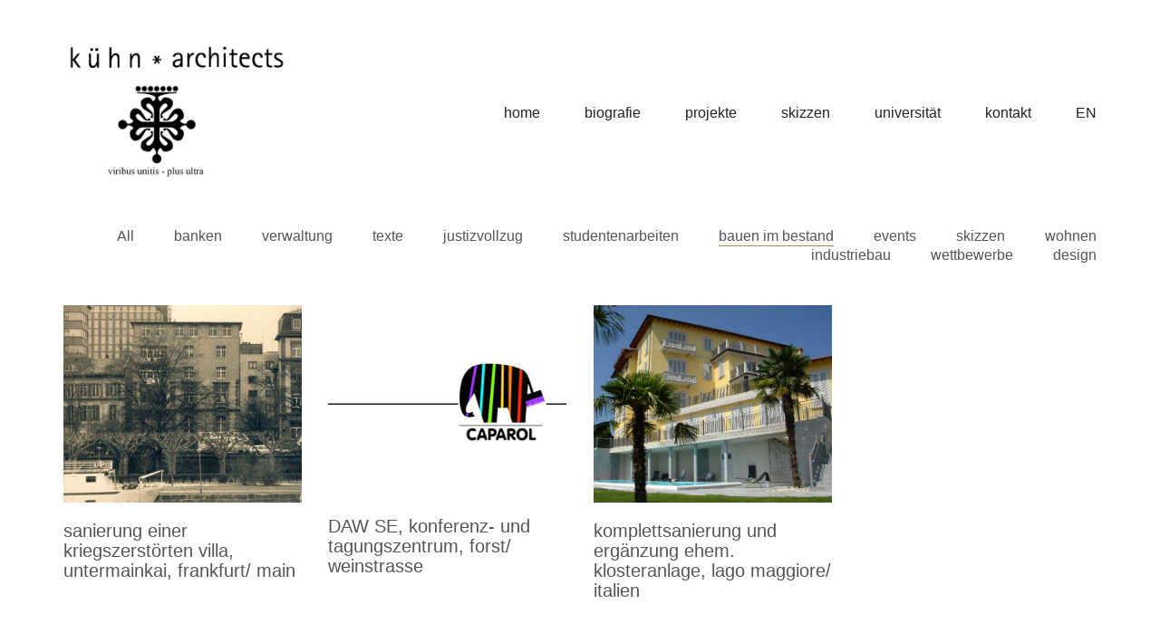

--- FILE ---
content_type: text/html; charset=UTF-8
request_url: http://kuehn-1.de/?portfolio_category=bauen_im_bestand
body_size: 25629
content:
<!DOCTYPE html>
<!--[if lt IE 7 ]><html class="ie ie6" lang="de-DE"> <![endif]-->
<!--[if IE 7 ]><html class="ie ie7" lang="de-DE"> <![endif]-->
<!--[if IE 8 ]><html class="ie ie8" lang="de-DE"> <![endif]-->
<!--[if (gte IE 9)|!(IE)]><!--><html lang="de-DE"> <!--<![endif]-->
<head>
	<meta charset="UTF-8">
	<meta http-equiv="X-UA-Compatible" content="IE=edge">
	<meta name="viewport" content="width=device-width, initial-scale=1">

	<title>bauen im bestand &#8211; kuehn * architects</title>
<link rel="alternate" hreflang="de" href="http://kuehn-1.de/?portfolio_category=bauen_im_bestand" />
<link rel="alternate" hreflang="en" href="http://kuehn-1.de?portfolio_category=building-in-context&#038;lang=en" />
<link rel='dns-prefetch' href='//fonts.googleapis.com' />
<link rel='dns-prefetch' href='//fonts.google.com' />
<link rel='dns-prefetch' href='//s.w.org' />
<link rel="alternate" type="application/rss+xml" title="kuehn * architects &raquo; Feed" href="http://kuehn-1.de/?feed=rss2" />
<link rel="alternate" type="application/rss+xml" title="kuehn * architects &raquo; Kommentar-Feed" href="http://kuehn-1.de/?feed=comments-rss2" />
<link rel="alternate" type="application/rss+xml" title="kuehn * architects &raquo; bauen im bestand Portfolio Category Feed" href="http://kuehn-1.de/?feed=rss2&#038;portfolio_category=bauen_im_bestand" />
		<script type="text/javascript">
			window._wpemojiSettings = {"baseUrl":"https:\/\/s.w.org\/images\/core\/emoji\/11\/72x72\/","ext":".png","svgUrl":"https:\/\/s.w.org\/images\/core\/emoji\/11\/svg\/","svgExt":".svg","source":{"concatemoji":"http:\/\/kuehn-1.de\/wp-includes\/js\/wp-emoji-release.min.js?ver=4.9.26"}};
			!function(e,a,t){var n,r,o,i=a.createElement("canvas"),p=i.getContext&&i.getContext("2d");function s(e,t){var a=String.fromCharCode;p.clearRect(0,0,i.width,i.height),p.fillText(a.apply(this,e),0,0);e=i.toDataURL();return p.clearRect(0,0,i.width,i.height),p.fillText(a.apply(this,t),0,0),e===i.toDataURL()}function c(e){var t=a.createElement("script");t.src=e,t.defer=t.type="text/javascript",a.getElementsByTagName("head")[0].appendChild(t)}for(o=Array("flag","emoji"),t.supports={everything:!0,everythingExceptFlag:!0},r=0;r<o.length;r++)t.supports[o[r]]=function(e){if(!p||!p.fillText)return!1;switch(p.textBaseline="top",p.font="600 32px Arial",e){case"flag":return s([55356,56826,55356,56819],[55356,56826,8203,55356,56819])?!1:!s([55356,57332,56128,56423,56128,56418,56128,56421,56128,56430,56128,56423,56128,56447],[55356,57332,8203,56128,56423,8203,56128,56418,8203,56128,56421,8203,56128,56430,8203,56128,56423,8203,56128,56447]);case"emoji":return!s([55358,56760,9792,65039],[55358,56760,8203,9792,65039])}return!1}(o[r]),t.supports.everything=t.supports.everything&&t.supports[o[r]],"flag"!==o[r]&&(t.supports.everythingExceptFlag=t.supports.everythingExceptFlag&&t.supports[o[r]]);t.supports.everythingExceptFlag=t.supports.everythingExceptFlag&&!t.supports.flag,t.DOMReady=!1,t.readyCallback=function(){t.DOMReady=!0},t.supports.everything||(n=function(){t.readyCallback()},a.addEventListener?(a.addEventListener("DOMContentLoaded",n,!1),e.addEventListener("load",n,!1)):(e.attachEvent("onload",n),a.attachEvent("onreadystatechange",function(){"complete"===a.readyState&&t.readyCallback()})),(n=t.source||{}).concatemoji?c(n.concatemoji):n.wpemoji&&n.twemoji&&(c(n.twemoji),c(n.wpemoji)))}(window,document,window._wpemojiSettings);
		</script>
		<style type="text/css">
img.wp-smiley,
img.emoji {
	display: inline !important;
	border: none !important;
	box-shadow: none !important;
	height: 1em !important;
	width: 1em !important;
	margin: 0 .07em !important;
	vertical-align: -0.1em !important;
	background: none !important;
	padding: 0 !important;
}
</style>
<link rel='stylesheet' id='layerslider-css'  href='http://kuehn-1.de/wp-content/plugins/LayerSlider/static/layerslider/css/layerslider.css?ver=6.0.2' type='text/css' media='all' />
<link rel='stylesheet' id='ls-google-fonts-css'  href='http://fonts.googleapis.com/css?family=Lato:100,300,regular,700,900%7COpen+Sans:300%7CIndie+Flower:regular%7COswald:300,regular,700&#038;subset=latin%2Clatin-ext' type='text/css' media='all' />
<link rel='stylesheet' id='rs-plugin-settings-css'  href='http://kuehn-1.de/wp-content/plugins/revslider/public/assets/css/settings.css?ver=5.3.0.2' type='text/css' media='all' />
<style id='rs-plugin-settings-inline-css' type='text/css'>
#rs-demo-id {}
</style>
<link rel='stylesheet' id='wpml-legacy-horizontal-list-0-css'  href='http://kuehn-1.de/wp-content/plugins/WPML_v3.7.1/templates/language-switchers/legacy-list-horizontal/style.css?ver=1' type='text/css' media='all' />
<link rel='stylesheet' id='wpml-menu-item-0-css'  href='http://kuehn-1.de/wp-content/plugins/WPML_v3.7.1/templates/language-switchers/menu-item/style.css?ver=1' type='text/css' media='all' />
<link rel='stylesheet' id='bootstrap-css'  href='http://kuehn-1.de/wp-content/themes/kalium/assets/css/bootstrap.css' type='text/css' media='all' />
<link rel='stylesheet' id='main-css'  href='http://kuehn-1.de/wp-content/themes/kalium/assets/css/main.css?ver=1.9.5' type='text/css' media='all' />
<link rel='stylesheet' id='style-css'  href='http://kuehn-1.de/wp-content/themes/kalium/style.css?ver=1.9.5' type='text/css' media='all' />
<link rel='stylesheet' id='custom-skin-css'  href='http://kuehn-1.de/wp-content/themes/kalium/assets/css/custom-skin.css?ver=7fa3c392a0a30597d54a8821da8ab701' type='text/css' media='all' />
<link rel='stylesheet' id='primary-font-css'  href='https://fonts.google.com/sr?family=Rotis%C2%AE+Sans+Serif&#038;token=MT' type='text/css' media='all' />
<script type="text/javascript">
var ajaxurl = ajaxurl || 'http://kuehn-1.de/wp-admin/admin-ajax.php';
var icl_language_code = "de";
</script>
<style>body{font-family: 'Rotis', sans-serif;font-weight: 300;text-transform: none}.single-blog-holder .comments-holder .comment-holder .commenter-details .name a{font-family: 'Rotis', sans-serif;font-weight: 300;text-transform: none}h1,h2,h3,h4,h5,h6{font-family: 'Rotis', sans-serif;font-weight: 300;text-transform: none}.message-form .send{font-family: 'Rotis', sans-serif;font-weight: 300;text-transform: none}.single-blog-holder .blog-author-holder .author-name{font-family: 'Rotis', sans-serif;font-weight: 300;text-transform: none}.single-blog-holder .comments-holder .comment-holder .commenter-details .name{font-family: 'Rotis', sans-serif;font-weight: 300;text-transform: none}.single-blog-holder .post-controls .next-post strong,.single-blog-holder .post-controls .prev-post strong{font-family: 'Rotis', sans-serif;font-weight: 300;text-transform: none}.single-portfolio-holder .portfolio-big-navigation a{font-family: 'Rotis', sans-serif;font-weight: 300;text-transform: none}.main-header.menu-type-standard-menu .standard-menu-container{font-family: 'Rotis', sans-serif;font-weight: 300;text-transform: none}.main-header.menu-type-standard-menu .standard-menu-container div.menu > ul ul{font-family: 'Rotis', sans-serif;font-weight: 300;text-transform: none}.header-logo.logo-text,.search-input-live-type,.blog-sidebar .sidebar-box-holder .product_list_widget li .product-details{font-family: 'Rotis', sans-serif;font-weight: 300;text-transform: none}</style><script type='text/javascript' src='http://kuehn-1.de/wp-includes/js/jquery/jquery.js?ver=1.12.4'></script>
<script type='text/javascript' src='http://kuehn-1.de/wp-includes/js/jquery/jquery-migrate.min.js?ver=1.4.1'></script>
<script type='text/javascript'>
/* <![CDATA[ */
var LS_Meta = {"v":"6.0.2"};
/* ]]> */
</script>
<script type='text/javascript' src='http://kuehn-1.de/wp-content/plugins/LayerSlider/static/layerslider/js/layerslider.kreaturamedia.jquery.js?ver=6.0.2'></script>
<script type='text/javascript' src='http://kuehn-1.de/wp-content/plugins/LayerSlider/static/layerslider/js/layerslider.transitions.js?ver=6.0.2'></script>
<script type='text/javascript' src='http://kuehn-1.de/wp-content/plugins/revslider/public/assets/js/jquery.themepunch.tools.min.js?ver=5.3.0.2'></script>
<script type='text/javascript' src='http://kuehn-1.de/wp-content/plugins/revslider/public/assets/js/jquery.themepunch.revolution.min.js?ver=5.3.0.2'></script>
<script type='text/javascript' src='http://kuehn-1.de/wp-content/plugins/google-analyticator/external-tracking.min.js?ver=6.5.4'></script>
<meta name="generator" content="Powered by LayerSlider 6.0.2 - Multi-Purpose, Responsive, Parallax, Mobile-Friendly Slider Plugin for WordPress." />
<!-- LayerSlider updates and docs at: https://layerslider.kreaturamedia.com -->
<link rel='https://api.w.org/' href='http://kuehn-1.de/index.php?rest_route=/' />
<link rel="EditURI" type="application/rsd+xml" title="RSD" href="http://kuehn-1.de/xmlrpc.php?rsd" />
<link rel="wlwmanifest" type="application/wlwmanifest+xml" href="http://kuehn-1.de/wp-includes/wlwmanifest.xml" /> 
<meta name="generator" content="WordPress 4.9.26" />
<meta name="generator" content="WPML ver:3.7.1 stt:1,3;" />
			<link rel="shortcut icon" href="//kuehn-1.de/wp-content/uploads/2017/06/fav_icon-kuehn.png">
					<style type="text/css">.recentcomments a{display:inline !important;padding:0 !important;margin:0 !important;}</style>
		<meta name="generator" content="Powered by Visual Composer - drag and drop page builder for WordPress."/>
<!--[if lte IE 9]><link rel="stylesheet" type="text/css" href="http://kuehn-1.de/wp-content/plugins/js_composer/assets/css/vc_lte_ie9.min.css" media="screen"><![endif]--><!--[if IE  8]><link rel="stylesheet" type="text/css" href="http://kuehn-1.de/wp-content/plugins/js_composer/assets/css/vc-ie8.min.css" media="screen"><![endif]--><meta name="generator" content="Powered by Slider Revolution 5.3.0.2 - responsive, Mobile-Friendly Slider Plugin for WordPress with comfortable drag and drop interface." />
<!-- Google Analytics Tracking by Google Analyticator 6.5.4: http://www.videousermanuals.com/google-analyticator/ -->
<script type="text/javascript">
    var analyticsFileTypes = [''];
    var analyticsSnippet = 'disabled';
    var analyticsEventTracking = 'enabled';
</script>
<script type="text/javascript">
	(function(i,s,o,g,r,a,m){i['GoogleAnalyticsObject']=r;i[r]=i[r]||function(){
	(i[r].q=i[r].q||[]).push(arguments)},i[r].l=1*new Date();a=s.createElement(o),
	m=s.getElementsByTagName(o)[0];a.async=1;a.src=g;m.parentNode.insertBefore(a,m)
	})(window,document,'script','//www.google-analytics.com/analytics.js','ga');
	ga('create', 'UA-115324065-1', 'auto');
 
	ga('send', 'pageview');
</script>
<style>.image-placeholder, .image-placeholder-bg {
background-color: #eeeeee
}</style><noscript><style type="text/css"> .wpb_animate_when_almost_visible { opacity: 1; }</style></noscript></head>
<body class="archive tax-portfolio_category term-bauen_im_bestand term-32 body-lg-skin-kalium-default wpb-js-composer js-comp-ver-4.12.1 vc_responsive">
	<div class="mobile-menu-wrapper">
	
	<div class="mobile-menu-container">
				
		<ul id="menu-home" class="menu"><li id="menu-item-3697" class="menu-item menu-item-type-post_type menu-item-object-page menu-item-home menu-item-3697"><a href="http://kuehn-1.de">home</a></li>
<li id="menu-item-3693" class="menu-item menu-item-type-post_type menu-item-object-page menu-item-3693"><a href="http://kuehn-1.de?page_id=3689">biografie</a></li>
<li id="menu-item-3812" class="menu-item menu-item-type-post_type menu-item-object-page menu-item-3812"><a href="http://kuehn-1.de?page_id=3809">projekte</a></li>
<li id="menu-item-3819" class="menu-item menu-item-type-post_type menu-item-object-page menu-item-3819"><a href="http://kuehn-1.de?page_id=3813">skizzen</a></li>
<li id="menu-item-3692" class="menu-item menu-item-type-post_type menu-item-object-page menu-item-3692"><a href="http://kuehn-1.de?page_id=3686">universität</a></li>
<li id="menu-item-3695" class="menu-item menu-item-type-post_type menu-item-object-page menu-item-3695"><a href="http://kuehn-1.de?page_id=2261">kontakt</a></li>
<li id="menu-item-wpml-ls-26-en" class="menu-item wpml-ls-slot-26 wpml-ls-item wpml-ls-item-en wpml-ls-menu-item wpml-ls-first-item wpml-ls-last-item menu-item-wpml-ls-26-en"><a title="EN" href="http://kuehn-1.de?portfolio_category=building-in-context&#038;lang=en"><span class="wpml-ls-display">EN</span></a></li>
</ul>		
				
				
	</div>
	
</div>

<div class="mobile-menu-overlay"></div>
	<div class="wrapper" id="main-wrapper">

		<header class="main-header menu-type-standard-menu">
	<div class="container">

		<div class="logo-and-menu-container">
			
						
			<div class="logo-column">
				<style>.logo-image {
width: 250px
}</style><style>screen and (max-width: 768px) { .logo-image {
width: 150px
} }</style><a href="http://kuehn-1.de" class="header-logo logo-image">
		<img src="//kuehn-1.de/wp-content/uploads/2017/07/web_logo.jpg" width="1165" height="697" class="main-logo" alt="kuehn-architects" />
</a>

			</div>
			
							
			<div class="menu-column">
								<div class="standard-menu-container menu-skin-main reveal-from-top">
						
						<a class="menu-bar menu-skin-main hidden-md hidden-lg" href="#">
									<span class="ham"></span>
								</a>

												
						<nav><ul id="menu-home-1" class="menu"><li class="menu-item menu-item-type-post_type menu-item-object-page menu-item-home menu-item-3697"><a href="http://kuehn-1.de"><span>home</span></a></li>
<li class="menu-item menu-item-type-post_type menu-item-object-page menu-item-3693"><a href="http://kuehn-1.de?page_id=3689"><span>biografie</span></a></li>
<li class="menu-item menu-item-type-post_type menu-item-object-page menu-item-3812"><a href="http://kuehn-1.de?page_id=3809"><span>projekte</span></a></li>
<li class="menu-item menu-item-type-post_type menu-item-object-page menu-item-3819"><a href="http://kuehn-1.de?page_id=3813"><span>skizzen</span></a></li>
<li class="menu-item menu-item-type-post_type menu-item-object-page menu-item-3692"><a href="http://kuehn-1.de?page_id=3686"><span>universität</span></a></li>
<li class="menu-item menu-item-type-post_type menu-item-object-page menu-item-3695"><a href="http://kuehn-1.de?page_id=2261"><span>kontakt</span></a></li>
<li class="menu-item wpml-ls-slot-26 wpml-ls-item wpml-ls-item-en wpml-ls-menu-item wpml-ls-first-item wpml-ls-last-item menu-item-wpml-ls-26-en"><a title="EN" href="http://kuehn-1.de?portfolio_category=building-in-context&#038;lang=en"><span><span class="wpml-ls-display">EN</span></span></a></li>
</ul></nav>
					</div>
								</div>
		</div>
		
		
	</div>
</header>

<script type="text/javascript">
	var headerOptions = headerOptions || {};
	jQuery.extend( headerOptions, {"stickyMenu":false,"currentMenuSkin":"menu-skin-main"} );
</script>
<div id="portfolio-1-container" class="container portfolio-container-and-title portfolio-loop-layout-type-1">
	
	<div class="portfolio-title-holder">
	
			<div class="pt-column">
		<div class="product-filter">
			<ul class="portfolio-root-categories">
				<li class="portfolio-category-all">
					<a href="http://kuehn-1.de/?page_id=3809" data-term="*">All</a>
				</li>
									<li class="portfolio-category-item portfolio-category-banken">
						<a href="http://kuehn-1.de/?portfolio_category=banken" data-term="banken">banken</a>
					</li>
										<li class="portfolio-category-item portfolio-category-verwaltung">
						<a href="http://kuehn-1.de/?portfolio_category=verwaltung" data-term="verwaltung">verwaltung</a>
					</li>
										<li class="portfolio-category-item portfolio-category-texte">
						<a href="http://kuehn-1.de/?portfolio_category=texte" data-term="texte">texte</a>
					</li>
										<li class="portfolio-category-item portfolio-category-justizvollzug">
						<a href="http://kuehn-1.de/?portfolio_category=justizvollzug" data-term="justizvollzug">justizvollzug</a>
					</li>
										<li class="portfolio-category-item portfolio-category-studentenarbeiten">
						<a href="http://kuehn-1.de/?portfolio_category=studentenarbeiten" data-term="studentenarbeiten">studentenarbeiten</a>
					</li>
										<li class="portfolio-category-item portfolio-category-bauen_im_bestand active">
						<a href="http://kuehn-1.de/?portfolio_category=bauen_im_bestand" data-term="bauen_im_bestand">bauen im bestand</a>
					</li>
										<li class="portfolio-category-item portfolio-category-events">
						<a href="http://kuehn-1.de/?portfolio_category=events" data-term="events">events</a>
					</li>
										<li class="portfolio-category-item portfolio-category-skizzen">
						<a href="http://kuehn-1.de/?portfolio_category=skizzen" data-term="skizzen">skizzen</a>
					</li>
										<li class="portfolio-category-item portfolio-category-wohnen">
						<a href="http://kuehn-1.de/?portfolio_category=wohnen" data-term="wohnen">wohnen</a>
					</li>
										<li class="portfolio-category-item portfolio-category-industriebau">
						<a href="http://kuehn-1.de/?portfolio_category=industriebau" data-term="industriebau">industriebau</a>
					</li>
										<li class="portfolio-category-item portfolio-category-wettbewerbe_gutachten">
						<a href="http://kuehn-1.de/?portfolio_category=wettbewerbe_gutachten" data-term="wettbewerbe_gutachten">wettbewerbe</a>
					</li>
										<li class="portfolio-category-item portfolio-category-design">
						<a href="http://kuehn-1.de/?portfolio_category=design" data-term="design">design</a>
					</li>
								</ul>
			
				<ul class="portfolio-subcategory" data-sub-category-of="skizzen">
		<li class="subcategory-back">
			<a href="http://kuehn-1.de/?portfolio_category=skizzen" class="subcategory-back-href" data-term="skizzen">
				<i class="fa fa-angle-left"></i>
				<span>skizzen:</span>
			</a>
		</li>
				<li class="portfolio-category-item portfolio-category-aktzeichnen">
			<a href="http://kuehn-1.de/?portfolio_category=aktzeichnen" data-term="aktzeichnen">aktzeichnen</a>
		</li>
				<li class="portfolio-category-item portfolio-category-reiseskizze">
			<a href="http://kuehn-1.de/?portfolio_category=reiseskizze" data-term="reiseskizze">reiseskizzen</a>
		</li>
			</ul>
		<ul class="portfolio-subcategory" data-sub-category-of="design">
		<li class="subcategory-back">
			<a href="http://kuehn-1.de/?portfolio_category=design" class="subcategory-back-href" data-term="design">
				<i class="fa fa-angle-left"></i>
				<span>design:</span>
			</a>
		</li>
				<li class="portfolio-category-item portfolio-category-industrial_design">
			<a href="http://kuehn-1.de/?portfolio_category=industrial_design" data-term="industrial_design">industrial</a>
		</li>
				<li class="portfolio-category-item portfolio-category-corporate_design">
			<a href="http://kuehn-1.de/?portfolio_category=corporate_design" data-term="corporate_design">corporate</a>
		</li>
			</ul>
			</div>
	</div>
	</div>
	<div class="page-container">
		<div class="row">
			
						
			<div id="portfolio-1" class="portfolio-holder portfolio-type-1 sort-by-js">
				<div class="portfolio-item portfolio-item-type-2 with-padding w3 animated-eye-icon post-4737 portfolio type-portfolio status-publish has-post-thumbnail hentry portfolio_category-bauen_im_bestand" data-portfolio-item-id="4737" data-terms="bauen_im_bestand">
	
		
	<div class="item-box wow fadeInLab">
		<div class="photo">
			<a href="http://kuehn-1.de?portfolio=sanierung-einer-kriegszerstoerten-villa-untermainkai-frankfurt-main" class="item-link">
				<style>.arel-1 {
padding-top: 83.20610687% !important;

}</style>	<span class="image-placeholder arel-1">
	<img width="655" height="545" class="lazyload" alt="" data-src="http://kuehn-1.de/wp-content/uploads/2018/02/kuehn-umk_001-655x545.jpg" data-srcset="" data-sizes="(max-width: 655px) 100vw, 655px">	</span>
	
								<span class="on-hover opacity-yes">
											<i class="icon icon-basic-eye"></i>
									</span>
							</a>
		</div>

		<div class="info">
			<h3>
				<a href="http://kuehn-1.de?portfolio=sanierung-einer-kriegszerstoerten-villa-untermainkai-frankfurt-main" class="item-link">
					sanierung einer kriegszerstörten villa, untermainkai, frankfurt/ main				</a>
			</h3>

					</div>
	</div>
	
		
</div><div class="portfolio-item portfolio-item-type-2 with-padding w3 animated-eye-icon post-4700 portfolio type-portfolio status-publish has-post-thumbnail hentry portfolio_category-bauen_im_bestand" data-portfolio-item-id="4700" data-terms="bauen_im_bestand">
	
		
	<div class="item-box wow fadeInLab">
		<div class="photo">
			<a href="http://kuehn-1.de?portfolio=daw-se-konferenz-und-tagungszentrum-forst-weinstrasse" class="item-link">
				<style>.arel-2 {
padding-top: 81.07476636% !important;

}</style>	<span class="image-placeholder arel-2">
	<img width="428" height="347" class="lazyload" alt="" data-src="http://kuehn-1.de/wp-content/uploads/2018/02/kuehn-forst_016-1.jpg" data-srcset="http://kuehn-1.de/wp-content/uploads/2018/02/kuehn-forst_016-1.jpg 428w, http://kuehn-1.de/wp-content/uploads/2018/02/kuehn-forst_016-1-300x243.jpg 300w" data-sizes="(max-width: 428px) 100vw, 428px">	</span>
	
								<span class="on-hover opacity-yes">
											<i class="icon icon-basic-eye"></i>
									</span>
							</a>
		</div>

		<div class="info">
			<h3>
				<a href="http://kuehn-1.de?portfolio=daw-se-konferenz-und-tagungszentrum-forst-weinstrasse" class="item-link">
					DAW SE, konferenz- und tagungszentrum, forst/ weinstrasse				</a>
			</h3>

					</div>
	</div>
	
		
</div><div class="portfolio-item portfolio-item-type-2 with-padding w3 animated-eye-icon post-3753 portfolio type-portfolio status-publish has-post-thumbnail hentry portfolio_category-bauen_im_bestand" data-portfolio-item-id="3753" data-terms="bauen_im_bestand">
	
		
	<div class="item-box wow fadeInLab">
		<div class="photo">
			<a href="http://kuehn-1.de?portfolio=kloster-lago-maggiore" class="item-link">
				<style>.arel-3 {
padding-top: 83.20610687% !important;

}</style>	<span class="image-placeholder arel-3">
	<img width="655" height="545" class="lazyload" alt="" data-src="http://kuehn-1.de/wp-content/uploads/2017/06/050731_02316-655x545.jpg" data-srcset="" data-sizes="(max-width: 655px) 100vw, 655px">	</span>
	
								<span class="on-hover opacity-yes">
											<i class="icon icon-basic-eye"></i>
									</span>
							</a>
		</div>

		<div class="info">
			<h3>
				<a href="http://kuehn-1.de?portfolio=kloster-lago-maggiore" class="item-link">
					komplettsanierung und ergänzung ehem. klosteranlage, lago maggiore/ italien				</a>
			</h3>

					</div>
	</div>
	
		
</div>			</div>
			
			
				<script type="text/javascript">
	var portfolioContainers = portfolioContainers || [];
	portfolioContainers.push( {"instanceId":"portfolio-1","instanceAlias":"bauen-im-bestand","baseQuery":{"post_type":"portfolio","post_status":"publish","portfolio_category":"bauen_im_bestand","posts_per_page":10,"paged":0,"meta_query":[{"key":"_thumbnail_id","compare":"EXISTS"}]},"vcAttributes":[],"postId":0,"count":50,"countByTerms":{"aktzeichnen":1,"banken":5,"industrial_design":1,"verwaltung":3,"texte":11,"reiseskizze":1,"justizvollzug":3,"corporate_design":1,"studentenarbeiten":7,"bauen_im_bestand":3,"events":5,"skizzen":2,"wohnen":3,"industriebau":1,"wettbewerbe_gutachten":4,"design":2},"lightboxData":null,"filterPushState":false} );
	</script>
		<div class="portfolio-endless-pagination endless-pagination endless-pagination-alignment-center not-visible">
		<div class="show-more type-1 auto-reveal is-finished" data-endless="true">
			<div class="button">
				<a href="#" class="btn btn-white">
					Show More					
					<span class="loading">
					<i class="fa fa-circle-o-notch fa-spin"></i>					</span>
					
					<span class="finished">
						No more portfolio items to show					</span>
				</a>
			</div>
		</div>
	</div>
			</div>
	</div>

</div>
	</div>	
	
	<script type='text/javascript' src='http://kuehn-1.de/wp-content/themes/kalium/assets/js/bootstrap.min.js'></script>
<script type='text/javascript' src='http://kuehn-1.de/wp-content/themes/kalium/assets/js/joinable.min.js?ver=1.9.5'></script>
<script type='text/javascript' src='http://kuehn-1.de/wp-includes/js/wp-embed.min.js?ver=4.9.26'></script>
<script type='text/javascript'>
/* <![CDATA[ */
var icl_vars = {"current_language":"de","icl_home":"http:\/\/kuehn-1.de","ajax_url":"http:\/\/kuehn-1.de\/wp-admin\/admin-ajax.php","url_type":"3"};
/* ]]> */
</script>
<script type='text/javascript' src='http://kuehn-1.de/wp-content/plugins/WPML_v3.7.1/res/js/sitepress.js?ver=4.9.26'></script>
<script type='text/javascript' src='http://kuehn-1.de/wp-content/themes/kalium/assets/js/custom.min.js?ver=1.9.5'></script>
	
	<!-- ET: 0.5530960559845s 1.9.5 -->
</body>
</html>

--- FILE ---
content_type: text/css
request_url: http://kuehn-1.de/wp-content/themes/kalium/style.css?ver=1.9.5
body_size: 1022
content:
/*
============================================================
	
	Theme Name: Kalium
	Theme URI: http://www.laborator.co/view-theme/kalium
	Author: Laborator
	Author URI: http://laborator.co/
	Description: Designer, Architect, Photographer, Freelancer, Blogger, person who sell goods online or just feeling creative, Kalium is absolutely what you have been waiting for. Start creating that amazing website that you have been dreaming of! You can find us on:  <a href="http://themeforest.net/user/laborator">Envato</a>, <a href="https://twitter.com/thelaborator">Twitter</a> or <a href="https://www.facebook.com/laboratorcreative">Facebook</a>.
	Version: 1.9.5
	License: GNU General Public License version 3.0
	License URI: http://www.gnu.org/licenses/gpl-3.0.html
	Tags: agency, architecture, blog, clean, creative, ecommerce, gallery, minimal, photography, portfolio, shop, kalium, translation-ready, theme-options, responsive-layout
	Text Domain: kalium
	
============================================================
*/

--- FILE ---
content_type: text/css
request_url: http://kuehn-1.de/wp-content/themes/kalium/assets/css/custom-skin.css?ver=7fa3c392a0a30597d54a8821da8ab701
body_size: 33790
content:
body{background: #fff;color: #222}table{color: #555}h1 small,h2 small,h3 small,h4 small,h5 small,h6 small{color: #555}a{color: #a58f60}.wrapper{background: #fff}.wrapper a:hover{color: #a58f60}.wrapper a:after{background: #a58f60}.product-filter ul li a:hover{color: #a58f60}.message-form .send .loading-bar{background: #b7a681}.message-form .send .loading-bar span{background: #86744c}.message-form .form-group .placeholder{border-bottom: 1px solid #a58f60}.message-form .form-group .placeholder.ver-two{border-bottom: 1px solid #fff !important}.color-main{background: #fff;color: #a58f60}.btn.btn-primary{background: #a58f60}.btn.btn-primary:hover{background: #86744c}.btn.btn-secondary{background: #555}.btn.btn-secondary:hover{background: #3b3b3b}.main-footer .footer-bottom a{color: #555}.main-footer .footer-bottom a:hover{color: #a58f60}.main-footer .footer-bottom a:after{color: #a58f60}p{color: #555}.section-title p{color: #555}.section-title h1,.section-title h2,.section-title h3,.section-title h4,.section-title h5,.section-title h6{color: #222}.section-title h1 small,.section-title h2 small,.section-title h3 small,.section-title h4 small,.section-title h5 small,.section-title h6 small{color: #555 !important}.blog-holder .isotope-item .box-holder .post-info{border-color: #eee}.blog-holder .box-holder .post-format .quote-holder{background: #fafafa}.blog-holder .box-holder .post-format .quote-holder blockquote{color: #555}.blog-holder .box-holder .post-format .post-type{background: #fff}.blog-holder .box-holder .post-format .post-type i{color: #222}.blog-holder .box-holder .post-format .hover-state i{color: #fff}.blog-holder .box-holder .post-info h2 a{color: #222}.blog-holder .box-holder .post-info .details .category{color: #555}.blog-holder .box-holder .post-info .details .date{color: #555}.wp-widget.widget_tag_cloud a{color: #222;background: #fafafa}.wp-widget.widget_tag_cloud a:hover{background: #ededed}.wpb_wrapper .wpb_text_column blockquote{border-left-color: #a58f60}.post-formatting ul li,.post-formatting ol li{color: #555}.post-formatting blockquote{border-left-color: #a58f60}.post-formatting blockquote p{color: #555}.post-formatting .wp-caption .wp-caption-text{background: #fafafa}.contact-form .send{background: #a58f60}.contact-form .send:hover{background: #86744c}.contact-form input,.contact-form textarea{color: #222;border-bottom-color: #fafafa}.contact-form textarea{background-image: linear-gradient(#fafafa 1px, transparent 1px)}.comment-form .send{background: #a58f60}.comment-form .send:hover{background: #86744c}.comment-form input,.comment-form textarea{color: #222;border-bottom-color: #fafafa}.comment-form textarea{background-image: linear-gradient(#fafafa 1px, transparent 1px)}.cd-google-map .cd-zoom-in,.cd-google-map .cd-zoom-out{background-color: #a58f60}.cd-google-map .cd-zoom-in:hover,.cd-google-map .cd-zoom-out:hover{background-color: #a08a5b}.single-blog-holder .blog-head-holder{background: #fafafa}.single-blog-holder .blog-head-holder .quote-holder{background: #fafafa}.single-blog-holder .blog-head-holder .quote-holder:before{color: #555}.single-blog-holder .blog-head-holder .quote-holder blockquote{color: #555}.single-blog-holder .tags-holder a{color: #222;background: #fafafa}.single-blog-holder .tags-holder a:hover{background: #ededed}.single-blog-holder pre{background: #fafafa;border-color: #eee;color: #222}.single-blog-holder .blog-author-holder .author-name:hover{color: #a58f60}.single-blog-holder .blog-author-holder .author-name:hover em{color: #555}.single-blog-holder .blog-author-holder .author-name em{color: #555}.single-blog-holder .blog-author-holder .author-link{color: #222}.single-blog-holder .post-controls span{color: #555}.single-blog-holder .comments-holder{background: #fafafa}.single-blog-holder .comments-holder:before{border-top-color: #fff}.single-blog-holder .comments-holder .comment-holder + .comment-respond{background: #fff}.single-blog-holder .comments-holder .comment-holder .commenter-image .comment-connector{border-color: #eee}.single-blog-holder .comments-holder .comment-holder .commenter-details .comment-text p{color: #555}.single-blog-holder .comments-holder .comment-holder .commenter-details .date{color: #555}.single-blog-holder .details .category{color: #555}.single-blog-holder .details .category a{color: #555}.single-blog-holder .details .date{color: #555}.single-blog-holder .details .date a{color: #555}.single-blog-holder .details .tags-list{color: #555}.single-blog-holder .details .tags-list a{color: #555}.single-blog-holder .post-controls .next-post:hover i,.single-blog-holder .post-controls .prev-post:hover i{color: #a58f60}.single-blog-holder .post-controls .next-post:hover strong,.single-blog-holder .post-controls .prev-post:hover strong{color: #a58f60}.single-blog-holder .post-controls .next-post strong,.single-blog-holder .post-controls .prev-post strong{color: #222}.single-blog-holder .post-controls .next-post i,.single-blog-holder .post-controls .prev-post i{color: #222}::selection{background: #a58f60;color: #fff}::-moz-selection{background: #a58f60;color: #fff}hr{border-color: #eee}footer.main-footer{background-color: #fafafa !important}footer.main-footer .footer-widgets .section h1,footer.main-footer .footer-widgets .section h2,footer.main-footer .footer-widgets .section h3{color: #222}.wpb_wrapper .wpb_tabs.tabs-style-minimal .ui-tabs .wpb_tabs_nav li a{color: #555}.wpb_wrapper .wpb_tabs.tabs-style-minimal .ui-tabs .wpb_tabs_nav li a:hover{color: #3b3b3b}.wpb_wrapper .wpb_tabs.tabs-style-minimal .ui-tabs .wpb_tabs_nav li.ui-tabs-active a{color: #a58f60;border-bottom-color: #a58f60}.wpb_wrapper .wpb_tabs.tabs-style-default .ui-tabs .wpb_tab{background: #fafafa}.wpb_wrapper .wpb_tabs.tabs-style-default .ui-tabs .wpb_tabs_nav li{border-bottom-color: #fff !important;background: #fafafa}.wpb_wrapper .wpb_tabs.tabs-style-default .ui-tabs .wpb_tabs_nav li a{color: #555}.wpb_wrapper .wpb_tabs.tabs-style-default .ui-tabs .wpb_tabs_nav li a:hover{color: #3b3b3b}.wpb_wrapper .wpb_tabs.tabs-style-default .ui-tabs .wpb_tabs_nav li.ui-tabs-active a{color: #222}.wpb_wrapper .wpb_accordion .wpb_accordion_section{background: #fafafa}.wpb_wrapper .wpb_accordion .wpb_accordion_section .wpb_accordion_header a{color: #222}.main-header.menu-type-standard-menu .standard-menu-container.menu-skin-main .menu-bar .ham{background-color: #222}.main-header.menu-type-standard-menu .standard-menu-container.menu-skin-main .menu-bar .ham:before,.main-header.menu-type-standard-menu .standard-menu-container.menu-skin-main .menu-bar .ham:after{background-color: #222}.top-menu-container{background: #222}.top-menu-container .sidebar-box-holder h3{color: #fff}.top-menu-container .sidebar-box-holder a{color: #555 !important}.top-menu-container .sidebar-box-holder a:after{background-color: #555 !important}.top-menu-container .top-menu ul.menu > li ul{background: #fff}.top-menu-container .top-menu ul.menu > li ul li a{color: #222 !important}.top-menu-container .top-menu ul.menu > li ul li a:after{background: #222}.top-menu-container .top-menu ul:after{border-right-color: #fff !important}.top-menu-container .top-menu ul li a{color: #fff !important}.top-menu-container .top-menu ul li a:hover{color: #a58f60 !important}.product-filter ul li a{color: #555}.single-portfolio-holder .social .likes{background: #fafafa}.single-portfolio-holder .social .likes .like-btn{color: #555}.single-portfolio-holder .social .likes .fa-heart{color: #a58f60}.single-portfolio-holder .social .share-social .social-links a{color: #555}.single-portfolio-holder .portfolio-big-navigation a{color: #222}.single-portfolio-holder .portfolio-big-navigation a:hover{color: #2f2f2f}.slick-slider .slick-prev:hover,.slick-slider .slick-next:hover{color: #a58f60}.dash{background: #fafafa}.alert.alert-default{background-color: #a58f60}.hover-state{background: #a58f60}.portfolio-holder .thumb .hover-state .likes a i{color: #a58f60}.portfolio-holder .thumb .hover-state .likes a .counter{color: #a58f60}.single-portfolio-holder .details .services ul li{color: #555}.single-portfolio-holder.portfolio-type-3 .gallery-slider .slick-prev:hover,.single-portfolio-holder.portfolio-type-3 .gallery-slider .slick-next:hover{color: #a58f60}.single-portfolio-holder .gallery.gallery-type-description .row .lgrad{background-image: /* Sorry, can not do JavaScript evaluation in PHP... :( */}.single-portfolio-holder.portfolio-type-5 .portfolio-slider-nav a:hover span{background-color: rgba(165,143,96,0.5)}.single-portfolio-holder.portfolio-type-5 .portfolio-slider-nav a.current span{background: #a58f60}.single-portfolio-holder.portfolio-type-5 .portfolio-description-container{background: #fff}.single-portfolio-holder.portfolio-type-5 .portfolio-description-container.is-collapsed .portfolio-description-showinfo{background: #fff}.single-portfolio-holder.portfolio-type-5 .portfolio-description-container .portfolio-description-showinfo .expand-project-info svg{fill: #222}.single-portfolio-holder.portfolio-type-5 .portfolio-description-container .portfolio-description-fullinfo{background: #fff}.single-portfolio-holder.portfolio-type-5 .portfolio-description-container .portfolio-description-fullinfo .lgrad{background-image: /* Sorry, can not do JavaScript evaluation in PHP... :( */}.single-portfolio-holder.portfolio-type-5 .portfolio-description-container .portfolio-description-fullinfo .collapse-project-info svg{fill: #222}.single-portfolio-holder.portfolio-type-5 .portfolio-description-container .portfolio-description-fullinfo .project-show-more-link{color: #555}.single-portfolio-holder.portfolio-type-5 .portfolio-description-container .portfolio-description-fullinfo .project-show-more-link .for-more{color: #a58f60}.search-results-holder .result-box h3 a{color: #a58f60}.search-results-holder .result-box + .result-box{border-top-color: #eee}.search-results .change-search-keyword{color: #a58f60}.search-results .change-search-keyword:before{background-color: #a58f60 !important}.team-holder .new-member-join{background: #fafafa}.team-holder .new-member-join .join-us .your-image{color: #555}.team-holder .new-member-join .join-us .details h2{color: #222}.team-holder .new-member-join .join-us .details .text a{color: #a58f60}.logos-holder .c-logo{border-color: #eee}.logos-holder .c-logo .hover-state{background: #a58f60}.main-header.menu-type-full-bg-menu .menu-bar.menu-skin-main .ham{background-color: #222}.main-header.menu-type-full-bg-menu .menu-bar.menu-skin-main .ham:before,.main-header.menu-type-full-bg-menu .menu-bar.menu-skin-main .ham:after{background-color: #222}.main-header.menu-type-standard-menu .standard-menu-container.menu-skin-main div.menu > ul > li > a{color: #222}.main-header.menu-type-standard-menu .standard-menu-container.menu-skin-main div.menu > ul ul{background: #222}.main-header.menu-type-standard-menu .standard-menu-container.menu-skin-main ul.menu > li > a{color: #222}.main-header.menu-type-standard-menu .standard-menu-container.menu-skin-main ul.menu > li > a:after{background-color: #222}.main-header.menu-type-standard-menu .standard-menu-container.menu-skin-main ul.menu ul{background: #222}.error-holder{background: #fff}.error-holder .box{background: #a58f60}.error-holder .box .error-type{color: #fff}.error-holder .error-text{color: #a58f60}.portfolio-holder .dribbble-container .dribbble_shot:hover .dribbble-title{background-color: #a58f60}.bg-main-color{background: #a58f60}.coming-soon-container .message-container{color: #fff}.coming-soon-container p{color: #fff}.coming-soon-container .social-networks-env a i{color: #a58f60}.blog-sidebar .sidebar-box-holder a{color: #222}.blog-sidebar .sidebar-box-holder li{color: #555}.blog-sidebar .sidebar-box-holder.widget_recent_comments li + li{border-top-color: #fafafa}.blog-sidebar .sidebar-box-holder.widget_search .search-bar .form-control{background: #fafafa !important;color: #555 !important}.blog-sidebar .sidebar-box-holder.widget_search .search-bar .form-control::-webkit-input-placeholder{color: #555}.blog-sidebar .sidebar-box-holder.widget_search .search-bar .form-control:-moz-placeholder{color: #555}.blog-sidebar .sidebar-box-holder.widget_search .search-bar .form-control::-moz-placeholder{color: #555}.blog-sidebar .sidebar-box-holder.widget_search .search-bar .form-control:-ms-input-placeholder{color: #555}.blog-sidebar .sidebar-box-holder.widget_search .search-bar input.go-button{color: #222}.image-placeholder{background: #fafafa}.show-more .button{border-color: #fafafa}.show-more .button a{color: #a58f60}.show-more.is-finished .button .finished{color: #a58f60}.pagination-container span.page-numbers,.pagination-container a.page-numbers{color: #222}.pagination-container span.page-numbers:after,.pagination-container a.page-numbers:after{background-color: #a58f60}.pagination-container span.page-numbers:hover,.pagination-container a.page-numbers:hover,.pagination-container span.page-numbers.current,.pagination-container a.page-numbers.current{color: #a58f60}.fluidbox-overlay{background-color: #fff;opacity: 0.6 !important}.comparison-image-slider .cd-handle{background-color: #a58f60 !important}.comparison-image-slider .cd-handle:hover{background-color: #968255 !important}.about-me-box{background: #fafafa !important}.main-header.menu-type-sidebar-menu .menu-bar .ham{background-color: #222}.main-header.menu-type-sidebar-menu .menu-bar .ham:before,.main-header.menu-type-sidebar-menu .menu-bar .ham:after{background-color: #222}.sidebar-menu-wrapper{background: #fff}.sidebar-menu-wrapper.menu-type-sidebar-menu .sidebar-menu-container .sidebar-main-menu div.menu > ul > li > a{color: #222}.sidebar-menu-wrapper.menu-type-sidebar-menu .sidebar-menu-container .sidebar-main-menu ul.menu > li > a{color: #222}.sidebar-menu-wrapper.menu-type-sidebar-menu .sidebar-menu-container .sidebar-main-menu ul.menu > li > a:hover{color: #a58f60}.sidebar-menu-wrapper.menu-type-sidebar-menu .sidebar-menu-container .sidebar-main-menu ul.menu > li > a:after{background-color: #222}.sidebar-menu-wrapper.menu-type-sidebar-menu .sidebar-menu-container .sidebar-main-menu ul.menu ul > li:hover > a{color: #a58f60}.sidebar-menu-wrapper.menu-type-sidebar-menu .sidebar-menu-container .sidebar-main-menu ul.menu ul > li > a{color: #555}.sidebar-menu-wrapper.menu-type-sidebar-menu .sidebar-menu-container .sidebar-main-menu ul.menu ul > li > a:hover{color: #a58f60}.maintenance-mode .wrapper,.coming-soon-mode .wrapper{background: #a58f60}.header-logo.logo-text{color: #a58f60}.main-header.menu-type-standard-menu .standard-menu-container.menu-skin-main ul.menu ul li a,.main-header.menu-type-standard-menu .standard-menu-container.menu-skin-main div.menu > ul ul li a{color: #fff}.wp-widget .social-networks li a{background-color: #eee;color: #555}.wp-widget .social-networks li a:hover{background-color: #eee !important;color: #a08a5b !important}.top-menu-container.menu-skin-main .wp-widget .social-networks li a{background-color: #eee !important;color: #555 !important}.top-menu-container.menu-skin-main .wp-widget .social-networks li a:hover{background-color: #eee !important;color: #a08a5b !important}.portfolio-holder .item-box .photo .on-hover{background-color: #a58f60}.loading-spinner-1{background-color: #222}.top-menu-container .close-top-menu{color: #fff}.single-portfolio-holder.portfolio-type-5 .portfolio-navigation a:hover{color: #fff}.single-portfolio-holder.portfolio-type-5 .portfolio-navigation a:hover i{color: #fff}.menu-bar.menu-skin-main .ham{background-color: #a58f60}.menu-bar.menu-skin-main .ham:before,.menu-bar.menu-skin-main .ham:after{background-color: #a58f60}.portfolio-holder .item-box .info p a:hover{color: #a58f60}.mobile-menu-wrapper .mobile-menu-container ul.menu li a:hover{color: #a58f60}.mobile-menu-wrapper .mobile-menu-container ul.menu li.current-menu-item > a,.mobile-menu-wrapper .mobile-menu-container div.menu > ul li.current-menu-item > a,.mobile-menu-wrapper .mobile-menu-container ul.menu li.current_page_item > a,.mobile-menu-wrapper .mobile-menu-container div.menu > ul li.current_page_item > a,.mobile-menu-wrapper .mobile-menu-container ul.menu li.current-menu-ancestor > a,.mobile-menu-wrapper .mobile-menu-container div.menu > ul li.current-menu-ancestor > a,.mobile-menu-wrapper .mobile-menu-container ul.menu li.current_page_ancestor > a,.mobile-menu-wrapper .mobile-menu-container div.menu > ul li.current_page_ancestor > a{color: #a58f60}.single-portfolio-holder .social-links-rounded .social-share-icon.like-btn.is-liked{background-color: #a58f60}.maintenance-mode .wrapper a,.coming-soon-mode .wrapper a{color: #fff}.maintenance-mode .wrapper a:after,.coming-soon-mode .wrapper a:after{background-color: #fff}.mobile-menu-wrapper .mobile-menu-container .search-form label{color: #555}.mobile-menu-wrapper .mobile-menu-container .search-form input:focus + label{color: #222}.vjs-default-skin .vjs-play-progress{background-color: #a58f60}.vjs-default-skin .vjs-volume-level{background: #a58f60}.portfolio-holder .item-box .info h3 a{color: #555}.blog-sidebar .sidebar-box-holder a{color: #222}.blog-sidebar .sidebar-box-holder a:after{background: #222}.blog-sidebar .sidebar-box-holder .product_list_widget li .product-details .product-meta{color: #888}.blog-sidebar .sidebar-box-holder .product_list_widget li .product-details .product-meta .proruct-rating em{color: #888}.blog-sidebar .sidebar-box-holder .product_list_widget li .product-details .product-name{color: #222}.dropdown-menu > li > a{color: #222}.dropdown{color: #222}.dropdown .btn:hover,.dropdown .btn:focus,.dropdown .btn.focus{color: #222}.dropdown .dropdown-menu{color: #222;background: #eee}.dropdown .dropdown-menu li{border-top-color: #dadada}.dropdown.open .btn{background: #eee}.wp-widget.widget_product_search .search-bar input[name="s"],.wp-widget.widget_search .search-bar input[name="s"]{background: #eee;color: #555}.wp-widget.widget_product_search .search-bar input[name="s"]::-webkit-input-placeholder,.wp-widget.widget_search .search-bar input[name="s"]::-webkit-input-placeholder{color: #555}.wp-widget.widget_product_search .search-bar input[name="s"]:-moz-placeholder,.wp-widget.widget_search .search-bar input[name="s"]:-moz-placeholder{color: #555}.wp-widget.widget_product_search .search-bar input[name="s"]::-moz-placeholder,.wp-widget.widget_search .search-bar input[name="s"]::-moz-placeholder{color: #555}.wp-widget.widget_product_search .search-bar input[name="s"]:-ms-input-placeholder,.wp-widget.widget_search .search-bar input[name="s"]:-ms-input-placeholder{color: #555}.wp-widget.widget_product_search .search-bar input[type=submit],.wp-widget.widget_search .search-bar input[type=submit]{color: #222}.wp-widget.widget_shopping_cart .widget_shopping_cart_content > .total strong{color: #222}.wp-widget.widget_shopping_cart .widget_shopping_cart_content .product_list_widget{border-bottom-color: #eee}.wp-widget.widget_price_filter .price_slider_wrapper .price_slider{background: #eee}.wp-widget.widget_price_filter .price_slider_wrapper .price_slider .ui-slider-range,.wp-widget.widget_price_filter .price_slider_wrapper .price_slider .ui-slider-handle{background: #222}.wp-widget.widget_price_filter .price_slider_wrapper .price_slider_amount .price_label{color: #888}.wp-widget.widget_price_filter .price_slider_wrapper .price_slider_amount .button{background: #222}.wp-widget.widget_price_filter .price_slider_wrapper .price_slider_amount .button:focus{background: #181818}.woocommerce{background: #fff}.woocommerce .button{background: #eee}.woocommerce .button:hover{background: #e9e9e9}.woocommerce .product .item-info h3 a{color: #fff}.woocommerce .product .item-info .price ins,.woocommerce .product .item-info .price > .amount{color: #a58f60}.woocommerce .product .item-info .price del{color: #555}.woocommerce .product .item-info .product-loop-add-to-cart-container a{color: #555}.woocommerce .product .item-info .product-loop-add-to-cart-container a:after{background-color: #555}.woocommerce .product .item-info .product-loop-add-to-cart-container a:hover{color: #a58f60}.woocommerce .product .item-info .product-loop-add-to-cart-container a:hover:after{background-color: #a58f60}.woocommerce .product .onsale{background: #a58f60;color: #fff}.woocommerce .product.catalog-layout-default .item-info h3 a{color: #222}.woocommerce .product.catalog-layout-default .item-info .product-loop-add-to-cart-container a{color: #555}.woocommerce .product.catalog-layout-default .item-info .product-loop-add-to-cart-container a:after{background-color: #555}.woocommerce .product.catalog-layout-default .item-info .product-loop-add-to-cart-container a:hover{color: #a58f60}.woocommerce .product.catalog-layout-default .item-info .product-loop-add-to-cart-container a:hover:after{background-color: #a58f60}.woocommerce .product.catalog-layout-full-bg .product-internal-info,.woocommerce .product.catalog-layout-full-transparent-bg .product-internal-info{background: rgba(165,143,96,0.9)}.woocommerce .product.catalog-layout-full-bg .item-info h3 a,.woocommerce .product.catalog-layout-full-transparent-bg .item-info h3 a{color: #fff}.woocommerce .product.catalog-layout-full-bg .item-info .product-loop-add-to-cart-container .add-to-cart-link:before,.woocommerce .product.catalog-layout-full-transparent-bg .item-info .product-loop-add-to-cart-container .add-to-cart-link:before,.woocommerce .product.catalog-layout-full-bg .item-info .product-loop-add-to-cart-container .add-to-cart-link:after,.woocommerce .product.catalog-layout-full-transparent-bg .item-info .product-loop-add-to-cart-container .add-to-cart-link:after{color: #fff !important}.woocommerce .product.catalog-layout-full-bg .item-info .product-loop-add-to-cart-container .tooltip .tooltip-arrow,.woocommerce .product.catalog-layout-full-transparent-bg .item-info .product-loop-add-to-cart-container .tooltip .tooltip-arrow{border-left-color: #fff}.woocommerce .product.catalog-layout-full-bg .item-info .product-loop-add-to-cart-container .tooltip .tooltip-inner,.woocommerce .product.catalog-layout-full-transparent-bg .item-info .product-loop-add-to-cart-container .tooltip .tooltip-inner{color: #a58f60;background: #fff}.woocommerce .product.catalog-layout-full-bg .item-info .product-bottom-details .price,.woocommerce .product.catalog-layout-full-transparent-bg .item-info .product-bottom-details .price{color: #fff}.woocommerce .product.catalog-layout-full-bg .item-info .product-bottom-details .price del,.woocommerce .product.catalog-layout-full-transparent-bg .item-info .product-bottom-details .price del{color: rgba(255,255,255,0.8)}.woocommerce .product.catalog-layout-full-bg .item-info .product-bottom-details .price del .amount,.woocommerce .product.catalog-layout-full-transparent-bg .item-info .product-bottom-details .price del .amount{color: rgba(255,255,255,0.8)}.woocommerce .product.catalog-layout-full-bg .item-info .product-bottom-details .price ins .amount,.woocommerce .product.catalog-layout-full-transparent-bg .item-info .product-bottom-details .price ins .amount{border-bottom-color: #fff}.woocommerce .product.catalog-layout-full-bg .item-info .product-bottom-details .price .amount,.woocommerce .product.catalog-layout-full-transparent-bg .item-info .product-bottom-details .price .amount{color: #fff}.woocommerce .product.catalog-layout-full-bg .item-info .product-category,.woocommerce .product.catalog-layout-full-transparent-bg .item-info .product-category{color: #fff !important}.woocommerce .product.catalog-layout-full-bg .item-info .product-category a,.woocommerce .product.catalog-layout-full-transparent-bg .item-info .product-category a{color: #fff !important}.woocommerce .product.catalog-layout-full-bg .item-info .product-category a:after,.woocommerce .product.catalog-layout-full-transparent-bg .item-info .product-category a:after,.woocommerce .product.catalog-layout-full-bg .item-info .product-category a:before,.woocommerce .product.catalog-layout-full-transparent-bg .item-info .product-category a:before{background: #fff}.woocommerce .product.catalog-layout-transparent-bg .item-info h3 a{color: #222}.woocommerce .product.catalog-layout-transparent-bg .item-info .product-category{color: #222 !important}.woocommerce .product.catalog-layout-transparent-bg .item-info .product-category a{color: #222 !important}.woocommerce .product.catalog-layout-transparent-bg .item-info .product-category a:after,.woocommerce .product.catalog-layout-transparent-bg .item-info .product-category a:before{background: #222}.woocommerce .product.catalog-layout-transparent-bg .item-info .product-bottom-details .product-loop-add-to-cart-container .add-to-cart-link:after,.woocommerce .product.catalog-layout-transparent-bg .item-info .product-bottom-details .product-loop-add-to-cart-container .add-to-cart-link:before{color: #222}.woocommerce .product.catalog-layout-transparent-bg .item-info .product-bottom-details .product-loop-add-to-cart-container a{color: #555}.woocommerce .product.catalog-layout-transparent-bg .item-info .product-bottom-details .product-loop-add-to-cart-container a:after{background-color: #555}.woocommerce .product.catalog-layout-transparent-bg .item-info .product-bottom-details .product-loop-add-to-cart-container a:hover{color: #a58f60}.woocommerce .product.catalog-layout-transparent-bg .item-info .product-bottom-details .product-loop-add-to-cart-container a:hover:after{background-color: #a58f60}.woocommerce .product.catalog-layout-transparent-bg .item-info .product-bottom-details .product-loop-add-to-cart-container .tooltip-inner{background-color: #a58f60;color: #fff}.woocommerce .product.catalog-layout-transparent-bg .item-info .product-bottom-details .product-loop-add-to-cart-container .tooltip-arrow{border-left-color: #a58f60}.woocommerce .product.catalog-layout-transparent-bg .item-info .product-bottom-details .price{color: #222}.woocommerce .product.catalog-layout-transparent-bg .item-info .product-bottom-details .price .amount{color: #222}.woocommerce .product.catalog-layout-transparent-bg .item-info .product-bottom-details .price ins .amount{border-bottom-color: #222}.woocommerce .product.catalog-layout-transparent-bg .item-info .product-bottom-details .price del{color: rgba(34,34,34,0.65)}.woocommerce .product.catalog-layout-transparent-bg .item-info .product-bottom-details .price del .amount{color: rgba(34,34,34,0.65)}.woocommerce .product.catalog-layout-distanced-centered .item-info h3 a{color: #222}.woocommerce .product.catalog-layout-distanced-centered .item-info .price .amount,.woocommerce .product.catalog-layout-distanced-centered .item-info .price ins,.woocommerce .product.catalog-layout-distanced-centered .item-info .price ins span{color: #626262}.woocommerce .product.catalog-layout-distanced-centered .item-info .price del{color: rgba(85,85,85,0.65)}.woocommerce .product.catalog-layout-distanced-centered .item-info .price del .amount{color: rgba(85,85,85,0.65)}.woocommerce .product.catalog-layout-distanced-centered .item-info .product-loop-add-to-cart-container .add_to_cart_button{color: #888}.woocommerce .product.catalog-layout-distanced-centered .item-info .product-loop-add-to-cart-container .add_to_cart_button.nh{color: #a58f60}.woocommerce .product.catalog-layout-distanced-centered .item-info .product-loop-add-to-cart-container .add_to_cart_button:hover{color: #252525}.woocommerce .product.catalog-layout-distanced-centered .product-internal-info{background: rgba(255,255,255,0.9)}.woocommerce .dropdown .dropdown-menu li a{color: #555}.woocommerce .dropdown .dropdown-menu .active a,.woocommerce .dropdown .dropdown-menu li a:hover{color: #a58f60 !important}.woocommerce .woocommerce-tabs .entry-content #reviews #review_form_wrapper .comment-form-rating .stars.has-rating span a:before{color: #a58f60}.woocommerce #review_form_wrapper .form-submit input#submit{background-color: #a58f60}.woocommerce .star-rating .star-rating-icons .circle i{background-color: #a58f60}.woocommerce .item-info .group_table .button,.woocommerce .item-info form.cart .button{background: #a58f60}.woocommerce .item-info .group_table .button:hover,.woocommerce .item-info form.cart .button:hover,.woocommerce .item-info .group_table .button:active,.woocommerce .item-info form.cart .button:active{background: #a58f60;background: #968255}.woocommerce .item-info .group_table .button:active,.woocommerce .item-info form.cart .button:active{background: #86744c}.woocommerce .product .item-info{color: #a58f60}.woocommerce .woocommerce-error,.woocommerce .woocommerce-info,.woocommerce .woocommerce-message{color: #fff}.woocommerce .woocommerce-error li,.woocommerce .woocommerce-info li,.woocommerce .woocommerce-message li{color: #fff}.woocommerce .shop_table .cart_item .product-subtotal span{color: #a58f60}.woocommerce .shop_table .cart-collaterals .cart-buttons-update-checkout .checkout-button{background-color: #a58f60}.woocommerce .checkout-info-box .woocommerce-info{border-top: 3px solid #a58f60 !important}.woocommerce .checkout-info-box .woocommerce-info a{color: #a58f60}.replaced-checkboxes:checked + label:before,.replaced-radio-buttons:checked + label:before{background-color: #a58f60}.woocommerce .button{background-color: #eee;color: #555}.woocommerce .button:hover{background-color: #e1e1e1;color: #484848}.woocommerce .blockOverlay{background: rgba(255,255,255,0.8) !important}.woocommerce .blockOverlay:after{background-color: #a58f60}.woocommerce .woocommerce-message{background-color: #a58f60;color: #fff}.woocommerce .order-info mark{background-color: #a58f60}.woocommerce .shop-categories .product-category-col > .product-category a:hover h3,.woocommerce .shop_table .cart_item .product-remove a:hover i{color: #a58f60}.btn-primary,.checkout-button{background-color: #a58f60 !important;color: #fff !important}.btn-primary:hover,.checkout-button:hover{background-color: #937f53 !important;color: #fff !important}.menu-cart-icon-container.menu-skin-dark .cart-icon-link{color: #555}.menu-cart-icon-container.menu-skin-dark .cart-icon-link:hover{color: #484848}.menu-cart-icon-container.menu-skin-dark .cart-icon-link .items-count{background-color: #a58f60 !important}.menu-cart-icon-container.menu-skin-light .cart-icon-link{color: #fff}.menu-cart-icon-container.menu-skin-light .cart-icon-link .items-count{background-color: #a58f60 !important;color: #fff !important}.menu-cart-icon-container .lab-wc-mini-cart-contents .cart-items .cart-item .product-details h3 a:hover{color: #a58f60}.woocommerce ul.digital-downloads li a:hover{color: #a58f60}.wrapper a:hover,footer.main-footer a:hover,.mobile-menu-wrapper .mobile-menu-container .cart-icon-link-mobile-container a:hover{color: #a58f60}.wpb_wrapper .lab-vc-products-carousel .products .nextprev-arrow i{color: #a58f60}.main-header.menu-type-standard-menu .standard-menu-container ul.menu ul li.menu-item-has-children > a:before,.main-header.menu-type-standard-menu .standard-menu-container div.menu > ul ul li.menu-item-has-children > a:before{border-color: transparent transparent transparent #fff}.main-header.menu-type-full-bg-menu .full-screen-menu{background-color: #a58f60}.main-header.menu-type-full-bg-menu .full-screen-menu.translucent-background{background-color: rgba(165,143,96,0.9)}.single-portfolio-holder .portfolio-navigation a:hover i{color: #a58f60}.wpb_wrapper .lab-blog-posts .blog-post-entry .blog-post-image a .hover-display{background-color: rgba(165,143,96,0.8)}.wpb_wrapper .lab-blog-posts .blog-post-entry .blog-post-image a .hover-display.no-opacity{background-color: #a58f60}.wp-widget ul ul a:before{background-color: #a58f60}.main-header.menu-type-full-bg-menu .full-screen-menu .full-menu-footer .social-networks li a i{color: #a58f60}.wrapper a:after,footer.main-footer a:after{background-color: #a58f60}.main-header.menu-type-standard-menu .standard-menu-container div.menu > ul ul li.menu-item-has-children:before,.main-header.menu-type-standard-menu .standard-menu-container ul.menu ul li.menu-item-has-children:before{border-color: transparent transparent transparent #eee}.main-header.menu-type-standard-menu .standard-menu-container.menu-skin-main ul.menu ul li a,.main-header.menu-type-standard-menu .standard-menu-container.menu-skin-main div.menu > ul ul li a{color: #fff}.main-header.menu-type-standard-menu .standard-menu-container.menu-skin-main ul.menu ul li a:after,.main-header.menu-type-standard-menu .standard-menu-container.menu-skin-main div.menu > ul ul li a:after{background-color: #fff}.main-header.menu-type-standard-menu .standard-menu-container.menu-skin-main div.menu > ul > li > a:after,.main-header.menu-type-standard-menu .standard-menu-container.menu-skin-main ul.menu > li > a:after{background-color: #a58f60}.go-to-top{color: #fff;background-color: #222}.go-to-top.visible:hover{background-color: #a58f60}.mobile-menu-wrapper .mobile-menu-container .search-form input,.mobile-menu-wrapper .mobile-menu-container .search-form input:focus + label{color: #a58f60}.portfolio-holder .thumb .hover-state.hover-style-white p{color: #555}body .lg-outer.lg-skin-kalium-default .lg-progress-bar .lg-progress{background-color: #a58f60}.ninja-forms-form .btn.btn-default{background-color: #a58f60}.lg-outer .lg-progress-bar .lg-progress{background-color: #a58f60}.lg-outer .lg-thumb-item:hover,.lg-outer .lg-thumb-item.active{border-color: #a58f60 !important}.wpb_wrapper .lab-blog-posts .blog-post-entry .blog-post-content-container .blog-post-title a:hover{color: #a58f60}.single-portfolio-holder .social-links-plain .likes .fa-heart{color: #a58f60}.pagination-container span.page-numbers,.pagination-container a.page-numbers{color: #555}.sidebar-menu-wrapper.menu-type-sidebar-menu .sidebar-menu-container .sidebar-main-menu ul.menu ul > li > a:after{background-color: #a58f60}

--- FILE ---
content_type: text/plain
request_url: https://www.google-analytics.com/j/collect?v=1&_v=j102&a=124583473&t=pageview&_s=1&dl=http%3A%2F%2Fkuehn-1.de%2F%3Fportfolio_category%3Dbauen_im_bestand&ul=en-us%40posix&dt=bauen%20im%20bestand%20%E2%80%93%20kuehn%20*%20architects&sr=1280x720&vp=1280x720&_u=IEBAAEABAAAAACAAI~&jid=310573893&gjid=1871012340&cid=547729025.1768727135&tid=UA-115324065-1&_gid=1065275893.1768727135&_r=1&_slc=1&z=1010216907
body_size: -283
content:
2,cG-0Z455HL6RQ

--- FILE ---
content_type: text/javascript
request_url: http://kuehn-1.de/wp-content/plugins/LayerSlider/static/layerslider/js/layerslider.kreaturamedia.jquery.js?ver=6.0.2
body_size: 108514
content:

/*
	* LayerSlider
	*
	* (c) 2011-2016 George Krupa, John Gera & Kreatura Media
	*
	* Plugin web:			https://layerslider.kreaturamedia.com/
	* licenses:				http://codecanyon.net/licenses/standard
*/



;eval(function(p,a,c,k,e,r){e=function(c){return(c<a?'':e(parseInt(c/a)))+((c=c%a)>35?String.fromCharCode(c+29):c.toString(36))};if(!''.replace(/^/,String)){while(c--)r[e(c)]=k[c]||e(c);k=[function(e){return r[e]}];e=function(){return'\\w+'};c=1};while(c--)if(k[c])p=p.replace(new RegExp('\\b'+e(c)+'\\b','g'),k[c]);return p}('1r.31={7y:{9z:!1,aD:!1},aQ:[],au:[],9f:[],3j:{},eH:{},eG:(2x.mk||5l(\'8d[21*="6n.eF.bP.js"]\')[0]).21.2n(/\\\\/g,"/").2n(/\\/[^\\/]*$/,""),iz:R(a,b,c,d){18 f,g,e="4V"==1v a?5l("#"+a).3x():a;2I(b){1g"bP":g="mt 5l iu",f=\'im ib i8 kD lf 5X or eu jN jW an kO l5 of 88 5l hX pS jC 2f 8Z 2w 6f eu kN. bA kR on eu a1 lE lJ 2w 88 lQ m0 of 8Z hV 86 88 "mZ ol pe 2w 3s" qw qy 88 qX & qZ jx 6k.\';1B;1g"hT":g="jR 5l iu",f="im ib i8 hS ke kB an kC 6l ("+c+") of 88 5l hX. 8Z kG at kK 6l "+d+\' or kM. bA 85 5l 2w 1.10.x or kS. kT: bA do 5h hN 88 5l lo 5X on a1 . <a 4w="84://lM.eF.53/lX/4/6n-2f-m2/#83-13&mI-60">n7 na nm nL nS nZ 5l by o9 ob.</a>\'}5l(\'<1z 2m="ls-hK"><i 2m="ls-hK-qQ">!</i><hJ>\'+g+"</hJ><81>"+f+"</81></1z>").rI(e)},hG:R(a){Q.eH[a]=2y,2k Q.eH[a]},eo:R(a,b){2f(18 c=a.1J("."),d=b.1J("."),e=0;e<c.1l;++e){if(d.1l==e)1K!1;if(1d(c[e])!=1d(d[e]))1K!(1d(c[e])>1d(d[e]))}1K c.1l!=d.1l,!0}},kE.kF.1c=R(a){1K(""+Q).1c(a)},R(a){"hN kJ";1r.71={},a.fn.4U=R(c,d,e,f){c=c||{};18 g="1.8.0",h=a.fn.bP,i="kQ"+1t.2z().em(36).hv(2,9);1K 1r.31.eo(g,h,g)?(1v c).42("6j|28")?Q.3b(R(d){1r.71[i]=4i b(Q,a(Q),c,i)}):"S"===c?1r.71[Q.S("80")]:"m3"===c?1r.71[Q.S("80")].1j.1h.4s||!1:"6B"===c?1r.71[Q.S("80")].6B||!1:"n2"===c?1r.71[Q.S("80")].o||!1:"ei"===c?1r.71[Q.S("80")].ei||!1:Q.3b(R(b){18 g=1r.71[a(Q).S("80")];g&&g.2t.eh(c,d,e,f),g=2y}):5d 1r.31.iz(a(Q),"hT",h,g)};18 b=R(b,c,d,e){c.S("80",e).1N("S-6n-ec",e);18 f=Q;f.1j={1h:{e9:"|",1R:"og",3I:["#3e","#1W","#2E","#1P"],4s:{1U:"22",9H:"5B",e8:!0,h9:!0,h8:!0,7Z:-1,bO:-1,h5:-1,5J:-1,h4:"9y",e6:2y,cj:!1,cn:"9u",gY:"50% 50%",8H:!0,9s:!0,5A:!1,gX:1,5o:"e4",9l:!1,4v:1,b1:kU,5z:-1,e3:!0,9k:!1,7X:!1,79:bB,4c:"lV",8D:"/6n/e2/",8B:"5K",c9:!1,gR:"no-5N",gQ:"2b",gO:"2G",gI:"50% 50%",dV:!0,a9:!0,aE:!0,gB:!0,gA:!0,gz:!0,aU:!1,gy:!1,gx:!0,gw:!1,6a:"1p",b3:"60%",dU:1i,9U:60,dT:35,dS:1i,gr:!0,9K:"2G",gq:"k2.k7",dR:40,dQ:10,dP:"7S",gf:!1,2W:!1,gd:"1G: -gc; 1Y: -gc;",dO:!1,g9:"kP",g7:!0,dL:!1,g4:-1,dK:-1,dJ:!0,g1:!1,dI:!0,l6:""}},W:{aT:"8Z (lA: "+e+") 7g:"},24:{8f:{lO:["S","1I"],1I:["S","1I"],lT:["S","as"],7k:["S","7k"],7Q:["S","7Q"],7l:["S","7l"],7n:["S","7n"],mh:["S","ad"],mn:["S","bi"],mz:["S","bi"],mA:["S","bn"],mE:["S","bn"],mH:["S","2S"],mK:["S","2S"],2l:["S","2l"],dH:["S","dH"],4O:["S","4O"],fY:["2p","fX"],fW:["2p","6v"],fV:["2p","2a"],fU:["2p","2a"],fN:["2p","2Q"],p8:["1s","3v"],qq:["1s","2w"],fL:["1A","1U"],fK:["1A","6L"],fH:["1A","dC"],fD:["1A","2X"],fx:["1A","9Z"],fw:["1A","aL"],fs:["1A","2a"],fr:["1A","2a"],fq:["1A","7L"],fl:["1A","2q"]},4s:{S:{1I:-1,as:0}}},2P:{8f:{fk:["is"],22:["is"],62:["2V"],3D:["2V"],kL:["2V"],bc:["5u"],bk:["5u"],8Q:["5u"],5R:["2R"],3I:["2R"],5U:["2R"],bz:["2R"],2l:["2R"],4N:["2R"],9B:["2R"],l0:["2T","4C"],lb:["2T","4C"],lc:["2a","4C"],ld:["3o","4C"],lm:["3p","4C"],lp:["2a","4C"],lq:["3o","4C"],lr:["3p","4C"],lu:["2Q","4C"],ly:["4q","4C"],lB:["4H","4C"],lF:["5p","4C"],lL:["5y","4C"],lN:["2S","8P"],lP:["46","8P"],lR:["3P","5W"],lW:["19","5W"],lZ:["1b","5W"],m1:["1s","5W"],3T:["2a","4M"],m4:["3o","4M"],m5:["3p","4M"],2a:["2a","4M"],m6:["3o","4M"],mb:["3p","4M"],2Q:["2Q","4M"],mc:["4q","4M"],md:["4H","4M"],me:["5p","4M"],mf:["5y","4M"],mg:["2X","9t"],mi:["x","9t"],mj:["y","9t"],mm:["29","9p"],my:["2J","in"],mB:["2J","in"],mC:["2J","in"],mD:["1I","in"],dz:["2r","in"],mF:["2r","in"],mG:["1M","in"],s2:["2T","3C"],mL:["2T","3C"],mM:["2a","3C"],mN:["3o","3C"],mO:["3p","3C"],mP:["2a","3C"],mQ:["3o","3C"],mR:["3p","3C"],mS:["2Q","3C"],mT:["4q","3C"],mU:["4H","3C"],mV:["5p","3C"],mW:["5y","3C"],mX:["2r","8N"],n0:["2r","8N"],n1:["2X","7K"],n3:["x","7K"],n4:["y","7K"],n6:["1U","1Z"],n8:["7o","1Z"],nc:["2J","1Z"],nd:["2J","1Z"],ng:["2J","1Z"],nh:["1I","1Z"],ni:["1M","1Z"],nl:["2T","48"],nn:["2T","48"],np:["2a","48"],nt:["3o","48"],nu:["3p","48"],ny:["2a","48"],nA:["3o","48"],nB:["3p","48"],nC:["2Q","48"],nD:["4q","48"],nG:["4H","48"],nI:["5p","48"],nJ:["5y","48"],nK:["2S","8E"],nM:["46","8E"],nR:["3P","5V"],nT:["19","5V"],nW:["1b","5V"],nX:["1s","5V"],nY:["2X","a6"],o0:["x","a6"],o1:["y","a6"],o4:["29","7p"],o8:["bh","1E"],oc:["2J","1E"],od:["2J","1E"],oe:["1I","1E"],dy:["2r","1E"],oi:["2r","1E"],oj:["1M","1E"],ok:["2T","3k"],om:["2T","3k"],oo:["2a","3k"],oq:["3o","3k"],os:["3p","3k"],ot:["2a","3k"],ou:["3o","3k"],ov:["3p","3k"],ow:["2Q","3k"],oy:["4q","3k"],oz:["4H","3k"],oH:["5p","3k"],oL:["5y","3k"],oM:["2r","3k"],oQ:["2r","3k"],p5:["2X","7J"],p9:["x","7J"],pa:["y","7J"],pc:["1U","2s"],pj:["7o","2s"],pq:["2J","2s"],pA:["2J","2s"],pD:["2J","2s"],pG:["1I","2s"],pK:["1M","2s"],pL:["2T","43"],pU:["2a","43"],pV:["3o","43"],pW:["3p","43"],pZ:["2a","43"],q0:["3o","43"],q3:["3p","43"],q4:["2Q","43"],qd:["4q","43"],qe:["4H","43"],qf:["5p","43"],qh:["5y","43"],qp:["2X","6c"],qr:["x","6c"],qs:["y","6c"],qt:["1s","6c"],qv:["29","9S"],qx:["2J","1u"],qz:["2J","1u"],qA:["1I","1u"],qO:["3c","1u"],qU:["8m","1u"],qY:["8j","1u"],r1:["2r","1u"],rl:["2r","1u"],1u:["1M","1u"],rE:["2T","4a"],je:["2a","4a"],jf:["3o","4a"],jg:["3p","4a"],jh:["2a","4a"],ji:["3o","4a"],jj:["3p","4a"],jk:["2Q","4a"],jl:["4q","4a"],jn:["4H","4a"],jo:["5p","4a"],jp:["5y","4a"],jt:["2S","4a"],ju:["46","4a"],jv:["5T","1p"],jy:["5T","1p"],jz:["5T","1p"],jA:["5T","1p"],jB:["6D","1p"],jD:["6D","1p"],jE:["7s","1p"],jK:["7s","1p"],jM:["9V","1p"],jO:["dx","1p"],jS:["x","5S"],jX:["y","5S"],jY:["1s","5S"],jZ:["3P","5S"],k0:["2X","5S"],1p:["1M","1p"],fY:["fX","2p"],fW:["6v","2p"],fV:["2a","2p"],fU:["2a","2p"],fN:["2Q","2p"],k1:["61","1A"],fL:["1U","1A"],fK:["6L","1A"],fH:["dC","1A"],fD:["2X","1A"],fx:["9Z","1A"],fw:["aL","1A"],fs:["2a","1A"],fr:["2a","1A"],fq:["7L","1A"],1A:["1M","1A"],k3:["2P","2q"],k4:["2P","2q"],k5:["2P","2q"],k6:["4L","2q"],k8:["4L","2q"],k9:["4L","2q"],kc:["1u","2q"],kd:["1p","2q"],fl:["1A","2q"]},dw:["kf","kg","kn","ko","kp","kq","kr","ks","kt","ku","kv","kw","kx","ky","kz"],ff:{7u:[1],6O:[2],7v:[3,[1,2,6,7,8]],8Y:[4],7x:[5],64:[6,[1,2,3,4,5]],6V:[7],f8:[8],f5:[9],ai:[10],7E:[11,[2,3,4,5,6,7,8,9,10]],8s:[12],dv:[13],5e:[14,[2,3,4,5,6,7,8,9,10,11,12,13]],8r:[15],f2:[16],du:[17]},5f:{1s:R(){1K{bm:0,f0:1i,eY:1i,eX:0,"bs-3T":0,eV:0,eQ:1i,eP:0}}},4s:R(a,b){18 c={is:{5D:!!a.is("3F.ls-bg"),2o:!!a.is(".ls-bg-4p"),eN:!!a.is("3F.ls-2P"),bL:!1,bM:!1,22:!0,bN:b},4P:{},26:{},2V:{62:"dp",lS:b,bW:b},5u:{bc:0,bk:0},2R:{3I:2y,5R:2y,5U:2y,bz:"9u",2l:2y,4N:2y,2o:!1},1n:{7u:0,6O:0,7v:0,8Y:0,7x:R(a){1K 1t.3U(Q.6O,Q.8Y)},64:0,6V:0,f8:R(a){1K 0===Q.6V&&a.1u.1M&&("4E"==1v a.1u.2J||a.1u.2J.1c("7v")!==-1&&a.1u.2J.1c("8Y")!==-1&&a.1u.2J.1c("7x")!==-1)?(Q.64=f.V.1e.1n.7V(a,a.1u.2J,"64"),Q.6V=a.1u.3c!==-1&&a.1n.64+(a.1u.5N+1)*a.1u.1I+a.1u.5N*a.1u.8m):f.23&&f.1D.1q("2v","8A.m9",a.4S[0].dn+"."+a.4S.1N("2m")+" [ "+a.4S.4Y().hv(0,30)+"... ]"),1t.3U(Q.6O,Q.6V)},f5:R(a){1K 1t.3U(Q.8Y,Q.6V)},ai:R(a){1K 1t.3U(Q.7x(),Q.6V)},7E:0,8s:0,dv:R(a){1K 1t.3U(Q.8s,Q.6V)},5e:R(a){1K 1t.3U(Q.ai(),Q.8s)},8r:0,f2:R(a){1K 1t.3U(Q.8r,Q.8s,Q.7x())},du:R(a){1K 1t.3U(Q.8r,Q.dv(),Q.7x())},aH:!1,aK:!1},1S:{in:{1M:!0,8V:{2h:!1,4F:!1,1a:{2T:0}},8S:{2h:!1,7F:R(){f.V.1e.in.7F(a)},4o:R(){f.V.1e.in.4o(a)},1a:{3g:"5j",2T:1,2a:0,3o:0,3p:0,4q:1,4H:1,5p:0,5y:0,x:0,y:0}},96:{2h:!1,4F:!1,1a:{}},9e:{2h:!1,1a:{}},b8:{2h:!1,4F:!1,1a:{}},6K:{2h:!1,1a:{}},8g:{2X:"50% 50% 0",x:0,y:0},bd:{},bf:{},5F:{},2J:0,1I:1,2r:"a0"},1Z:{1M:2y,bj:{63:{},2z:{},2T:0},9J:{2r:"a0",1a:{2T:1,2a:0,3o:0,3p:0,4q:1,4H:1,5p:0,5y:0,x:0,y:0}},8F:{63:{},2z:{},2X:"50% 50% 0",x:0,y:0},1J:"",7o:.iP,2J:"6O",1I:1},1E:{1M:!0,8V:{2h:!1,4F:!1,1a:{}},8S:{2h:!1,7F:R(){f.V.1e.1E.7F(a)},4o:R(){f.V.1e.1E.4o(a)},1a:{2T:0,2a:0,3o:0,3p:0,4q:1,4H:1,5p:0,5y:0}},96:{2h:!1,4F:!1,1a:{}},9e:{2h:!1,1a:{}},b8:{2h:!1,4F:!1,1a:{}},6K:{2h:!1,1a:{}},8g:{x:0,y:0},bd:{},bf:{},5F:{},2J:"ae",1I:1,2r:"a0"},2s:{1M:2y,bj:{4F:!1,63:{},2T:1},9J:{2r:"a0",4F:!1,63:{},2z:{},2T:0},8F:{63:{},2z:{},x:0,y:0},1J:"",2J:"ai",7o:.iP,1I:1},1u:{1M:2y,3v:{2h:!1,4F:!1,1a:{}},2w:{2h:!1,1a:{}},6K:{2h:!1,4F:!1,1a:{}},8g:{2X:"50% 50% 0",x:0,y:0},5F:{},2r:"iG",2J:"7x",8m:0,1I:1,3c:0,8j:!1},1p:{1M:2y,3v:{2h:!1,4F:!1,1a:{}},2w:{2h:!1,1a:{}},8F:{2X:"50% 50% 0"},dx:!0,5T:"a0",7s:.5},1A:{1M:2y},2p:{},29:{1M:!1,bq:"0 0 0 0",3U:"-br br br -br"},1s:{2Z:{1V:{},in:{},1E:{},1u:{},1p:{},9d:{},bv:{},bw:{},bx:{}},V:{bg:2y,in:2y,1E:2y,1u:2y,1p:2y}},1h:{1L:{2h:!1,4F:!1,1a:{3g:"5j"}}},2q:{2P:67,4L:67,1u:67,1p:67},3r:{ip:{2h:!1,1a:{2T:1,3g:"3u"}},dj:{2h:!1,1a:{x:0,y:0,2a:0,3o:0,3p:0,4q:1,4H:1,5p:0,5y:0,2T:1,3g:"3u"}},dh:{2h:!1,1a:{x:0,y:0,2a:0,3o:0,3p:0,4q:1,4H:1,5p:0,5y:0,2T:1}}}}};1K{is:c.is,4P:c.4P,26:c.26,2V:c.2V,5u:c.5u,2R:c.2R,2F:c.2F,1n:c.1n,in:c.1S.in,hL:c.1S.in.8V,4C:c.1S.in.8V.1a,hH:c.1S.in.96,8P:c.1S.in.96.1a,hD:c.1S.in.b8,hz:c.1S.in.b8.1a,ab:c.1S.in.8S,4M:c.1S.in.8S.1a,de:c.1S.in.9e,bQ:c.1S.in.9e.1a,dd:c.1S.in.6K,hs:c.1S.in.6K.1a,9p:c.1S.in.5F,9t:c.1S.in.8g,5W:c.1S.in.bd,9n:c.1S.in.bf,1Z:c.1S.1Z,3C:c.1S.1Z.bj,8N:c.1S.1Z.9J,nq:c.1S.1Z.9J.1a,7K:c.1S.1Z.8F,1E:c.1S.1E,dc:c.1S.1E.8V,db:c.1S.1E.8V.1a,d9:c.1S.1E.96,bY:c.1S.1E.96.1a,9o:c.1S.1E.8S,48:c.1S.1E.8S.1a,c2:c.1S.1E.9e,8E:c.1S.1E.9e.1a,c7:c.1S.1E.6K,d8:c.1S.1E.6K.1a,7p:c.1S.1E.5F,a6:c.1S.1E.8g,9C:c.1S.1E.bd,5V:c.1S.1E.bf,2s:c.1S.2s,cd:c.1S.2s.bj,3k:c.1S.2s.9J,7J:c.1S.2s.8F,1u:c.1S.1u,hk:c.1S.1u.3v,d7:c.1S.1u.3v.1a,ck:c.1S.1u.2w,43:c.1S.1u.2w.1a,d5:c.1S.1u.6K,hd:c.1S.1u.6K.1a,9S:c.1S.1u.5F,6c:c.1S.1u.8g,1p:c.1S.1p,hc:c.1S.1p.3v,d4:c.1S.1p.3v.1a,gZ:c.1S.1p.2w,4a:c.1S.1p.2w.1a,5S:c.1S.1p.8F,1A:c.1S.1A,2p:c.1S.2p,29:c.1S.29,1s:c.1S.1s,2q:c.1S.2q,1h:c.1S.1h,3r:c.1S.3r}}}},f.1f={3c:0,2E:{},2A:{},1P:{},1h:R(){if(!2x.3s.8b(b))1K!1;2f(18 d=c.1y("> .ls-2P, > .ls-24"),e=0,g=f.1j.24.8f,h=0,i=d.1l;h<i;h++){18 j=a(d[h]),k=j[0].1V,l={$4T:!1,1O:-1,S:{as:0,aM:0},1A:{},2p:{},1s:{}};if(f.1f.3c++,j.4f("ls-2P").2j("ls-24").1a({19:f.W.4g.7R,1b:f.W.4g.aW}).2g(f.W.$6X),j.S("ls"))2f(18 m=j.S("ls").4D().1J(";"),n=0;n<m.1l;n++){18 p,q,o=m[n].1J(":");o[0]=a.3Z(o[0]),o[1]=a.3Z(o[1]),""!==o[0]&&"28"!=1v g[o[0]]&&(p="28"==1v g[o[0]][1]?o[0]:g[o[0]][1],q=f.1F.2K.5f(o[1]),p.4D().1c("1I")===-1&&p.4D().1c("3X")===-1&&"as"!=p||(q/=3n),l[g[o[0]][0]][p]=q)}j.3N("a.ls-4T").1l&&(l.S.$4T=j.3N("a.ls-4T").3x().1a({6x:0}).1N("S-24-4T",e+1).2g(f.W.$77),f.1e.1X.d3(l.S.$4T)),l.S.$2o=j.3N(\'[S-ls*="9B"]\').3x(),l.S.$2o.1l&&(2y!==l.S.$2o.1N("S-ls").1J("9B")[1].1J(";")[0].42(/(9i|1M|on|1)/i)?(l.S.$2o.2j("ls-bg-4p"),l.S.$2o.3N("4p, 8v, 3V").1a({19:"1i%",1b:"1i%"}).7a("19 1b"),l.S.$2o.8u(a(\'<1z 2m="ls-bg-4p-8Q"></1z>\'))):l.S.$2o=!1),j.1y("> .ls-bg").1l&&(l.S.$2i=j.1y("> .ls-bg").3x()),l.S.2l||(j.1y("> .ls-gE").1l?l.S.2l=f.1F.9m(j.1y("> .ls-gE").3x()):j.1y("> .ls-bg").1l?l.S.2l=f.1F.9m(j.1y("> .ls-bg").3x()):l.S.2l=f.o.8D+f.o.4c+"/pB.d1"),(l.S.7l||l.S.7n)&&"28"==1v bt&&(2k l.S.7l,2k l.S.7n,f.23&&f.1D.1q("2v","3m.gs",e+1)),"4y"===k.4O&&(l.S.4O="4y"),l.S.2S||(l.S.2S=""===j[0].1V.2S?"5K":j[0].1V.2S),f.1f[++e]={},f.1f[e].S=a.5n(!0,{},f.1j.24.4s.S,l.S),f.1f[e].1A=l.1A,f.1f[e].2p=l.2p,f.1f[e].1s=l.1s,f.1f[e].1O=e,f.1f[e].$1e=a(),f.W.4z.4W(l.S.2l),f.1e.1h(j,e)}f.23&&f.1D.9b("3m.1V")},1X:{go:R(){18 a=f.1f;a.2E.1O=a.2A.1O,a.2A.1O=a.1P.1O,a.1P.1O=f.1w.3a.a5(f.1w.2B),a.1X.cZ()},ge:R(a){18 b=f.1f;b.1P.1O=a,b.1X.cZ()},cZ:R(){18 b=f.1f;b.2E=b.2E.1O!==-1?a.5n(!0,{},b[b.2E.1O]):{},b.2A=b.2A.1O!==-1?a.5n(!0,{},b[b.2A.1O]):{},b.1P=b.1P.1O!==-1?a.5n(!0,{},b[b.1P.1O]):{}},4v:R(){18 a=f.1f;if(a.3x={1O:f.1F.2K.5f(f.o.4v)},f.o.7X&&f.1f.3c>2?f.o.9k=!1:f.o.7X=!1,a.3x.1O="2z"==a.3x.1O?1t.3w(1t.2z()*f.1f.3c+1):a.3x.1O,2x.9Q.cX)2f(18 b=1;b<a.3c+1;b++)a[b].dH==2x.9Q.cX.1J("#")[1]&&(a.3x.1O=b+1);a.3x.1O=a.3x.1O<1||a.3x.1O>f.1f.3c?1:a.3x.1O,f.o.7X&&"2z"!=f.o.4v&&(a.3x.1O=f.o.4v),f.o.5A&&f.1w.1X.g3(),f.23&&f.1D.4s.4v&&(a.3x.1O=f.1D.4s.4v)}},24:[]},f.1e={$5w:a(),5G:R(a,b){1K a.1c("%")!=-1?3y(a)*b:3y(a)},1h:R(c,d){if(!2x.3s.8b(b))1K!1;2f(18 h,g=c.1y(\'.ls-bg, .ls-l, .ls-2P, *[2m^="ls-s"]\'),j=0,k=g.1l;j<k;j++){18 l=a(g[j]),m=l[0],n=l.3N();if(l.1N("2m").1c("ls-s")!=-1){18 o=l.1N("2m").1J("ls-s")[1].1J(" ")[0];l.4f("ls-s"+o).2j("ls-2P")}2H if(l.6W("ls-l"))l.4f("ls-l").2j("ls-2P");2H if(!l.is(".ls-bg, .ls-2P")){l.5L();qB}l.is("a")&&1===n.1l&&(l=l.3N().3x(),m=l[0],m.qN("S-ls",m.g2.ah("S-ls")),m.g2.qR("S-ls"),l.4l().4f("ls-2P"),l.2j("ls-2P")),l.S(f.1j.1h.1R,4i f.1j.2P.4s(l,d)),l.1N("2m").1c("ls-cW-")!==-1&&Q.1X.fZ(l),l.4l().is("a")?(h=l.4l(),Q.1X.d3(h)):h=l,f.1f[d].$1e=f.1f[d].$1e.1q(h)}},1X:{d3:R(b){18 c=b.1N("4w"),d=b.1N("5t");if(d&&d.1c("ls-2b")!==-1&&b.on("4X."+e,R(b){b.3R();18 d,e=2x.3s.rD-f.1k.4G;if(c&&""!==c)2I(c){1g"rY":d=0;1B;1g"jd":d=f.1k.fM-f.1k.4G;1B;1g"fg":d=f.W.47;1B;1g"f4":d=f.W.47+f.W.1b;1B;59:d=a(c).3x().1l?a(c).3x().5Q().1Y:f.W.47+f.W.1b}2H""===c&&(d=f.W.47+f.W.1b);d=1t.bq(d,e),d=1t.3U(0,d),3S.2w("4Y, 3s",1,{aB:d,2r:jm.aC})}),f.1j.1h.3I.1c(c)!==-1||c.42(/^\\#[0-9]/)){18 g=a.3Z(c.4D().1J("#")[1]);b.on("4X."+e,R(a){a.3R(),["2E","1P","3e","1W"].1c(g)!==-1?f.W.7w()&&"1W"!==g||f.2c[g]("jr"):"4E"==1v 1d(g)&&f.1w.6N(1d(g),!0,!0)})}},fZ:R(b){2f(18 d=b.1N("2m").1J(" "),g=1,h=0;h<d.1l;h++)d[h].1c("ls-cW-")!=-1&&(g=1d(d[h].1J("ls-cW-")[1]));b.S(f.1j.1h.1R).2V.f3=g,b.1a({3i:"jw"}).on("4X."+e,R(b){b.3R(),c.4U(a(Q).S(f.1j.1h.1R).2V.f3)})},2U:R(a,b,c){b.is.5D||b.is.2o?(b.26.$8h=a.3l(".ls-bg-5x"),b.26.$cQ=a.3l(".ls-bg-cP")):(b.26.$1L=a.3l(".ls-in-1E"),b.26.$1L.S(f.1j.1h.1R,{}),b.2V.cO=b.26.$1L.S(f.1j.1h.1R),b.26.$8p=a.3l(".ls-29"),b.26.$8p.S(f.1j.1h.1R,{}),b.2V.jF=b.26.$8p.S(f.1j.1h.1R),b.26.$7q=a.3l(".ls-1u"),b.26.$7q.S(f.1j.1h.1R,{}),b.2V.jI=b.26.$7q.S(f.1j.1h.1R)),b.1A.1M&&(b.26.$7G=a.3l(".ls-1A"),b.26.$7G.S(f.1j.1h.1R,{1A:{}}),b.2V.eO=b.26.$7G.S(f.1j.1h.1R),f.V.1e.1A.eM(b.26.$7G,b.2V.eO.1A,b,c)),b.1p.1M&&f.V.1e.1p.1X(a,b),f.7I.aZ?b.26.$9Y=a.3l(".ls-z"):b.26.$9Y=b.1A.1M?b.26.$7G:b.26.$8h?b.26.$cQ:b.26.$1L},1V:R(a){18 h,i,j,k,l,m,p,q,r,s,t,u,v,w,x,y,z,A,B,E,F,H,I,b=a[0],c=a.S(f.1j.1h.1R),d=b.1V,e=f.1e,n=0,o=0,D=!1,G=b.kb();if(r=""!==d.6q?e.5G(d.6q,f.W.4g.8U):3y(a.1a("4x-1G")),t=""!==d.6U?e.5G(d.6U,f.W.4g.8U):3y(a.1a("4x-3L")),s=""!==d.6R?e.5G(d.6R,f.W.4g.91):3y(a.1a("4x-1Y")),u=""!==d.6A?e.5G(d.6A,f.W.4g.91):3y(a.1a("4x-1T")),v=""!==d.3J?e.5G(d.3J,f.W.4g.8U):3y(a.1a("6T-1G")),w=""!==d.58?e.5G(d.58,f.W.4g.91):3y(a.1a("6T-1Y")),b.1V.6T="0",y=""!==d.6M?3y(d.6M):3y(a.1a("7m-1G-19")),A=""!==d.6J?3y(d.6J):3y(a.1a("7m-3L-19")),z=""!==d.6I?3y(d.6I):3y(a.1a("7m-1Y-19")),B=""!==d.6H?3y(d.6H):3y(a.1a("7m-1T-19")),1===f.1Q.$7h.1s(a).1l||a.3N("3V").1l){18 J=a.3N(),K=J.1N("19")?J.1N("19"):J.19(),L=J.1N("1b")?J.1N("1b"):J.1b();54===1d(K)&&bJ===1d(L)&&(K=kH,L=kI),""===b.1V.19&&a.1a("19",K),""===b.1V.1b&&a.1a("1b",L),"1i%"===d.19&&"1i%"===d.1b&&(d.1G="50%",d.1Y="50%",c.2R.69=!0),D=K/L,J.7a("19 1b").1a({19:"1i%",1b:"1i%"})}18 M=c.7d;a.is("3F")&&(l=a.S("j2"),m=a.S("iV"),E=l/m,d.19||d.1b||(M?M.19&&M.1b?(M.19.1c("%")===-1?j=1d(M.19):(n=1d(M.19),j=e.5G(M.19,f.W.4g.8U)),M.1b.1c("%")===-1?k=1d(M.1b):(o=1d(M.1b),k=e.5G(M.1b,f.W.4g.91))):M.4t&&(a[0].1V.19=M.4t+"px",j=M.4t,k=a.1b()):(j=l,k=m))),H=G.19?G.19:G.3L-G.1G,I=G.1b?G.1b:G.1T-G.1Y,j||(j=d.19,d.19.1c("%")!==-1&&(n=1d(d.19)),j=""!==j&&"2G"!==j?e.5G(j,f.W.4g.8U):H-r-t-y-A,j=j?j:"2G"),k||(k=d.1b,d.1b.1c("%")!==-1&&(o=1d(d.1b)),k=""!==k&&"2G"!==k?e.5G(k,f.W.4g.91):I-s-u-z-B,k=k?k:"2G"),F=D?D:j/k,!a.is("3F")||d.19||d.1b||M&&(!M||M.19||M.1b)||l===j&&m===k||(l!==j?(j=l>5?l:j,F=l>5?E:F,k=j/F):m!==k&&(k=m>5?m:k,F=m>5?m:F,j=k*F)),h=3y(a.1a("2T")),p=y+r+j+t+A,q=z+s+k+u+B,i=""!==d.29&&d.29,d.29="",x=d.1s,c.2L={29:i,5F:!1,1G:d.1G?d.1G:"0",1Y:d.1Y?d.1Y:"0",19:1t.6C(j),1b:1t.6C(k),8k:n,8l:o,4m:p,4b:q,1C:F,6q:r,6R:s,6U:t,6A:u,3J:v,58:w,6M:y,6I:z,6J:A,6H:B,3P:a.1a("kV")+" "+a.1a("kW")+" "+a.1a("kX")+" "+a.1a("kY"),6b:3y(a.1a("l1-l3")),c1:a.1a("io-1b"),c6:a.1a("l7-l8"),46:a.1a("46"),6x:a.1a("z-1O"),1s:x,2S:a.1a("2i-46")},c.22={1G:d.1G?d.1G:"0",1Y:d.1Y?d.1Y:"0",19:j,1b:k}},5f:R(b,c,d){18 e=b.S(f.1j.1h.1R);b.S("ls");if(e.is.bM=!b.is("3F")&&!e.is.bL,e.4S=b,b.S("ls"))2f(18 h=f.1j.2P.8f,i=b.S("ls").1J(";"),j=b.S("ls").4D().1J(";"),k=0;k<j.1l;k++)if(a.3Z(j[k])){18 l=j[k].1c(":"),m=[j[k].9g(0,l),j[k].9g(l+1)],n=2y,o=2y,p=2y,q=2y,r=2y;if(n=a.3Z(m[0]),""!==n)if(n.2n("1J","4L"),"28"!=1v h[n]){if(o=h[n][0],r="8Q"===n?a.3Z(i[k].9g(l+1)):f.1F.2K.5f(a.3Z(m[1])),m[1]&&m[1].1c("2z")!==-1&&(n.42(/(4L)/)||(r=f.1F.2K.cM(r,o)),e.4P.85||(e.4P.85=!0)),"4E"==1v r&&o.42(/(1I|hU|hM|3X)/i)&&(r/=3n),n.42(/(hx)(.+)/))2I(r){1g!0:r=0;1B;1g!1:r=1}q=h[n][1],"28"!=1v q?""!==r?"6j"==1v r?n.42(/(4L)/)?q.42(/(le)/i)?e[q][o]=r:e[q].63[o]=r:(p=f.1F.2K.5f(a.3Z(r[0])),f.23&&f.1D.1q("2v","7B.lg",[n,r,p]),"4E"==1v p&&o.42(/(1I|hU|hM|3X)/i)&&(p/=3n),e[q][o]=p):n.42(/(4L)/)&&r.em().1c("2z")!==-1?e[q].2z[o]=r:e[q][o]=r:f.23&&f.1D.1q("2v","7B.lk",n):e[o][n]=r}2H"29"===n?(e.2L.29=m[1],e.2L.5F=!0):f.23&&f.1D.1q("2v","7B.ll",n)}if(f.7I.hw&&(e.in.1M=!0,e.1Z.1M=!1,e.2s.1M=!1,e.1Z.1U=2y,e.2s.1U=2y),e.in.1M&&(e.ab.2r=e.de.2r=e.dd.2r=f.1F.2K.4I(e.in.2r)),"28"!=1v e.5W.3P&&(e.9n.3P=e.2L.3P),"28"!=1v e.5V.3P&&(e.9C.3P=e.2L.3P),e.8P.2S&&(e.bQ.2S=e.2L.2S),e.8E.2S&&(e.bY.2S=e.2L.2S),e.8P.46&&(e.bQ.46=e.2L.46),e.8E.46&&(e.bY.46=e.2L.46),"28"!=1v e.5W.19&&(e.9n.19=e.2L.19),"28"!=1v e.5V.19&&(e.9C.19=e.2L.19),"28"!=1v e.5W.1b&&(e.9n.1b=e.2L.1b),"28"!=1v e.5V.1b&&(e.9C.1b=e.2L.1b),"28"!=1v e.1E.bh&&0!==e.1E.bh&&(e.1E.2J="6O + "+e.1E.bh),e.1E.2J.1c("ae")!==-1&&"ae"!==e.1E.2J&&(e.1E.2J="ae"),e.1E.1M&&(e.9o.2r=e.c2.2r=e.c7.2r=f.1F.2K.4I(e.1E.2r)),a.7b(e.1u.3c)&&(e.1u.3c>0||e.1u.3c===-1)&&e.1u.1M!==!1?(e.1u.1M=!0,e.ck.2r=e.d5.2r=f.1F.2K.4I(e.1u.2r),e.1u.3c!==-1?e.1u.8j?e.1u.5N=2*e.1u.3c-1:e.1u.5N=e.1u.3c-1:e.1u.5N=-1):e.1u.1M=!1,a.4r(e.4a)||e.1p.1M===!1?e.1p.1M=!1:(e.1p.1M=!0,e.1p.6D||(e.1p.6D=e.1p.5T),e.1p.5T=f.1F.2K.4I(e.1p.5T),e.1p.6D=f.1F.2K.4I(e.1p.6D,!0),e.1p.9V||(e.1p.9V=e.1p.7s),3S.1X(b[0],{2h:!1,1a:{2q:e.5S.2q}})),e.1A.61&&a.7b(e.1A.61)&&0!==e.1A.61&&e.1A.1M!==!1?e.1A.1M=!0:e.1A.1M=!1,e.is.5D){18 t={2Q:1,2a:0};if(a.4r(f.1f[c].2p)||(e.2p=f.1f[c].2p),e.2p.6v){2I(e.2p.3v={},e.2p.2w={},e.2p.6v){1g"1E":e.2p.3v.2Q=e.2p.2Q||1,e.2p.3v.2a=e.2p.2a||0,e.2p.2w=t;1B;1g"in":e.2p.3v=t,e.2p.2w.2Q=e.2p.2Q||1,e.2p.2w.2a=e.2p.2a||0}2k e.2p.2Q,2k e.2p.2a}2H e.2p.3v=t,e.2p.2w=t;a.4r(f.1f[c].1s)||(f.1f[c].1s.3v&&(e.1s.2Z.bw=f.V.1e.4B.2K(f.1f[c].1s.3v)),f.1f[c].1s.2w&&(e.1s.2Z.bx=f.V.1e.4B.2K(f.1f[c].1s.2w)))}if(e.1Z.1U&&f.1j.2P.dw.1c(e.1Z.1U)===-1&&(f.23&&f.1D.1q("2v","7B.lt",[b[0].dn,e.1Z.1U]),2k e.1Z.1U,2k e.1Z.ns,e.1Z.1M=!1),e.2s.1U&&f.1j.2P.dw.1c(e.2s.1U)===-1&&(f.23&&f.1D.1q("2v","7B.lx",[b[0].dn,e.2s.1U]),2k e.2s.1U,2k e.2s.ns,e.2s.1M=!1),e.1Z.1U||e.2s.1U){18 u=0;if(e.is.bM?(e.1Z.1U&&(e.1Z.1M=!0,e.8N.2r=f.1F.2K.4I(e.8N.2r),e.1Z.1J=e.1Z.1U.1J("3O")[0],b.3N().1l&&f.23&&(u=1)),e.2s.1U&&(e.2s.1M=!0,e.3k.2r=f.1F.2K.4I(e.3k.2r)),e.2s.1M&&e.2s.1U.1J("3O")[0]!==e.1Z.1J&&(e.1Z.1J+=", "+e.2s.1U.1J("3O")[0],b.3N().1l&&f.23&&(u=1)),e.1Z.1J.1c("lz")!==-1&&e.1Z.1J.1c("cK")===-1&&(e.1Z.1J+=", cK"),e.1Z.1J.1c("cK")!==-1&&e.1Z.1J.1c("hi")===-1&&(e.1Z.1J+=", hi")):(2k e.1Z.1U,2k e.2s.1U,2k e.1Z.ns,2k e.2s.ns,f.23&&(u=2)),f.23&&0!==u&&c&&!d)2I(u){1g 1:f.1D.1q("2v","7B.lC",[b.6o("hh"),c]);1B;1g 2:f.1D.1q("2v","7B.lG",[c,b.6o("hh")])}}if((e.2L.29||e.9p.29||e.7p.29||e.9S.29)&&(e.29.1M=!0),e.in.1M&&e.4M.2Q&&(2k e.4M.4q,2k e.4M.4H),e.1E.1M&&e.48.2Q&&(2k e.48.4q,2k e.48.4H),e.5W.1s&&(e.1s.2Z.in=f.V.1e.4B.2K(e.5W.1s)),e.1s.2Z.1V=f.V.1e.4B.2K(e.2L.1s),e.5V.1s&&(e.1s.2Z.1E=f.V.1e.4B.2K(e.5V.1s)),e.6c.1s&&(e.1s.2Z.1u=f.V.1e.4B.2K(e.6c.1s)),e.5S.1s&&(e.1s.2Z.1p=f.V.1e.4B.2K(e.5S.1s)),e.in.1M||(e.in.1I=0),e.1Z.1M||(e.1Z.1I=0),e.1u.1M||(e.1u.1I=0),e.2s.1M||(e.2s.1I=0),e.1E.1M||(e.1E.1I=0),b.1N("S-lH",c),"28"!=1v e.2V.3D&&"3u"!==e.2V.3D){18 v=1d(e.2V.3D);0!==v&&"lI"!==v&&(b.1N("S-h1",v),e.2V.bW=v,e.is.3D=!0,b.1N("S-3D","1"))}2H b.1N("S-h1",c);e.2R.4N&&(e.2R.4N<0?e.2R.4N=0:e.2R.4N>1i&&(e.2R.4N=1i)),e.is.2o&&(f.1Q.am(e),e.5u.8Q&&b.1y(".ls-bg-4p-8Q").1a({gH:"7W("+e.5u.8Q+")"}))}},3a:R(a){18 b=Q.$5w;if(a){a=a.4D();18 c="in",d="",e="",g=\':5h(".ls-bg")\',h=\':5h(".ls-bg-4p")\';a.1c("aF")==-1&&a.1c("9B")==-1||(h="",a=a.2n("aF","").2n("9B","")),a.1c("4p")!=-1&&(e+=", > 4p",a=a.2n("4p","")),a.1c("8v")!=-1&&(e+=", > 8v",a=a.2n("8v","")),a.1c("55")!=-1&&(e+=", > 4p, > 8v",a=a.2n("55","")),a.1c("3z")!=-1&&(e+=\', > 3V[21*="3z-aI.53"], > 3V[21*="3z.53"], > 3V[21*="aJ.be"], > 3V[S-21*="3z-aI.53"], > 3V[S-21*="3z.53"], > 3V[S-21*="aJ.be"]\',a=a.2n("3z","")),a.1c("3Q")!=-1&&(e+=\', > 3V[21*="3B.3Q"], > 3V[S-21*="3B.3Q"]\',a=a.2n("3Q","")),","==e.gC(0)&&(e=e.9g(2,e.1l)),a.1c("1E")!=-1&&(c="1E"),a.1c("3F")==-1&&a.1c("56")==-1||(d="3F"),a.1c("bg")==-1&&a.1c("2i")==-1&&a.1c("aO")==-1||(g=""),b=a.1c("2A")!=-1?b.1s(d+"[S-24"+c+\'="\'+f.1f.2A.1O+\'"]\'+g+h):a.1c("1P")!=-1?b.1s(d+"[S-24"+c+\'="\'+f.1f.1P.1O+\'"]\'+g+h):b.1s(d+g+h),a.1c("aP")!=-1&&(b=b.1s(".ls-bg, .ls-bg-4p, :4u"),a=a.2n("aP","")),a.1c("3h")!=-1&&(b=b.1s(":4y:5h(.ls-bg, .ls-bg-4p)"),a=a.2n("3h","")),a.1c("aS")!=-1&&(b=b.1s(\':5h([S-3D="1"])\'),a=a.2n("aS","")),a.1c("3D")!=-1&&(b=b.1s(\'[S-3D="1"]\'),a=a.2n("3D","")),a.1c("aO")!=-1&&(b=b.1s(".ls-bg"),a=a.2n("aO","")),""!==e&&(b=b.1y(e))}1K b},85:{S:R(b,c,d){18 e,g,h;2I(b gt 5l||(b=a(b)),d&&b.1N("S-ls",d).S("ls",d),g=b.S(f.1j.1h.1R),e=g.is.bN,h=g.2L,c){59:1g"V":g.2V.74=!1,f.1e.1X.5f(b,e,!0);1B;1g"5w":b.S(f.1j.1h.1R,4i f.1j.2P.4s(b,e)),g=b.S(f.1j.1h.1R),g.2L=h,f.1e.1X.5f(b,e,!0),f.1e.1X.2U(b,g,e)}}},5x:R(b,d){if(!f.1f[b].8G&&"gp"!==f.1f[b].8G){f.1f[b].8G="gp";18 e=d?25:0,g=f.1f[b].$1e,h=g.1l;g.3b(R(d,g){f.2C["24-"+b+"-2P-"+d]=5r(R(){2k f.2C["24-"+b+"-2P-"+d];18 k,e=a(g),i=e,j="",l=!1,m="";e.6W("ls-4R-cI")&&(m+=" ls-4R-on-cI"),e.6W("ls-4R-b2")&&(m+=" ls-4R-on-b2"),e.6W("ls-4R-cH")&&(m+=" ls-4R-on-cH"),e.4f("ls-4R-cI ls-4R-b2 ls-4R-cH"),i.is("a")&&1===i.3N().1l&&(l=!0,e=i.1y(".ls-2P"));18 n=e.S(f.1j.1h.1R);if(k=f.W.$77,n.is.2o?k=f.W.$g6:n.is.5D&&(k=f.W.$b5),f.1e.1X.1V(e),f.1e.1X.5f(e,b),n.1Z.1J){18 o=4i ml(e[0],{1J:n.1Z.1J});n.1Z.1U&&(n.1Z.ns=o[n.1Z.1U.1J("3O")[0]]),n.2s.1U&&(n.2s.ns=o[n.2s.1U.1J("3O")[0]])}n.is.5D||n.is.2o?j=\'<1z 2m="ls-1L ls-bg-cP"><1z 2m="ls-1L ls-bg-5x"></1z></1z>\':(n.29.1M&&(j=\'<1z 2m="ls-1L ls-29"></1z>\'),n.1u.1M&&(j=\'<1z 2m="ls-1L ls-1u">\'+j+"</1z>"),j=\'<1z 2m="ls-1L ls-in-1E">\'+j+"</1z>"),n.1A.1M&&(j=\'<1z 2m="ls-1L ls-1A">\'+j+"</1z>"),f.7I.aZ&&(j=\'<1z 2m="ls-1L ls-z">\'+j+"</1z>"),""!==j?e.2g(k).5x(j):e.2g(k),l===!0&&i.2j("ls-2P-4T").2g(e.4l());18 p={};n.2L.b6=1,n.is.2o?p={6x:n.2L.b6}:n.is.5D?p={6x:n.2L.b6}:(p.6x=n.2L.6x.42(/(2G|0)/)?1d(n.2L.6x):d+1,n.2L.b6=d+1),f.7I.aZ&&(p.3A="mo("+mp*d+"px )"),f.1e.1X.2U(e,n,b),n.26.$9Y.1a(p).2j(m),n.is.5D&&n.26.$8h.1a({2S:f.1f[b].S.2S}),f.1e.$5w=f.1e.$5w.1q(e),f.1f[b].$1e=f.1f[b].$1e.5h(i),d===h-1&&(c.3N(".ls-24").eq(b-1).mv(),f.1f[b].8G=!0)},e*(d+1))})}}},f.1w={2B:"1P",mx:0,8I:!0,3E:{5B:[],bb:[]},2u:{6r:!0,4d:!1,8K:!1,9F:!1,9G:!1},4P:{6h:!1,3e:!1,1W:!1},4Z:R(){1K Q.2u.4d||Q.2u.8K||Q.2u.9F},1h:R(){1==f.1f.3c&&(f.o.8H=!1,f.o.dV=!1,f.o.a9=!1,f.o.aE=!1,f.o.5z=-1,f.o.g0=!1,f.o.9K=!0,f.o.4v=1,f.o.6a="cG"),f.o.8H&&1!=f.1f.3c||f.1F.2N(Q,{6r:!1,4d:!0}),Q.1X.5o(),Q.1X.fG()},1X:{5o:R(){f.o.5o=f.o.5o===!0?f.1j.1h.4s.5o:f.o.5o,f.o.5o!==!1&&c.on("6s."+e,R(){f.W.2u.6P||(f.1F.2N(f.1w,{9F:!0}),"e4"!==f.o.5o&&f.V.1e.1n.5g())}).on("6m."+e,R(){18 b=1;f.V.1H&&f.V.1H.1I()>f.V.1e.1n.49&&(b=f.V.1e.1n.49/f.V.1H.1I()),f.1F.2N(f.1w,{9F:!1}),a("3s").6W("ls-9R")||"e4"===f.o.5o||f.o.9l&&f.1w.4Z()||f.V.1e.1n.82(),f.V.1H&&f.V.1e.1n.2u.70&&f.V.1H.3q()<b&&f.1F.2N(f.V.1e.1n,{70:!1}),f.1w.3e()})},fG:R(){2f(18 b=0;b<f.1f.3c;b++)f.1w.3E.5B[b]=b+1;f.1w.3E.bb=f.1F.cF(a.mY([],f.1w.3E.5B))},g3:R(){18 a=f.o.7X?"bb":"5B",b=f.1w.3E[a],c=f.1w.3E[a].1l,d=b.1c(f.1f.3x.1O);f.1w.3E.8T=[];2f(18 e=d;e<c;e++)f.1w.3E.8T.4W(b[e]);2f(18 g=0;g<d;g++)f.1w.3E.8T.4W(b[g])},9W:R(a){2I(a){1g"2E":f.o.9k&&(f.1w.2B="2E"),f.1w.6N(f.1w.3a.a5("2E"),!0);1B;1g"1P":f.1w.2B="1P",f.1w.6N(f.1w.3a.a5("1P"),!0)}}},3a:{3E:R(){18 a="5B";1K f.o.5A?a="8T":f.o.7X&&(a="bb"),a},a5:R(a){18 b=f.1w.3E[Q.3E()],c=b.1c(f.1f.2A.1O);2I(a){1g"2E":1K 0===c?b[b.1l-1]:b[c-1];1g"1P":1K c===b.1l-1?b[0]:b[c+1];59:1K b[a]}},cE:R(a){1K f.1w.3E[Q.3E()].1c(a)}},5z:{1X:R(){f.o.5z>0&&(f.1w.bD=1,f.1w.cD=f.1w.3a.cE(f.1f.3x.1O))},6Q:R(a){if(f.1w.3a.cE(a)===f.1w.cD)1K++f.1w.bD===f.o.5z+1}},3e:R(a){!Q.4Z()&&f.V.1H&&f.V.1e.1n.2u.70&&Q.6N(f.1f.1P.1O)},1W:R(){f.1F.2N(Q,{6r:!1,4d:!0})},6N:R(d,e,g){if(!2x.3s.8b(b))1K!1;if(!Q.8I&&f.2t.41("ik")){18 h=c.4h("ik",f.2t.51());if(h===!1)1K;a.7b(h)&&(d=1d(h))}1K d>f.1f.3c||d<1?5d(f.23&&(f.1D.1q("83","1w"),f.1D.1q("2v","1w.nb",[d,f.1f.3c]),f.1D.9b())):5d(f.W.7w()||f.1w.2u.8K&&!e?!f.W.2u.a2&&f.W.2u.87&&f.V.3t&&(f.1w.4P.6h=!0,f.V.3t.3q(1),f.V.52&&f.V.52.3q(1)):(f.1F.2N(f.V.1e.1n,{70:!1}),f.1w.4P.6h=!1,f.23&&f.1D.1q("83","1w"),e?("2E"===f.2c.2B&&f.o.9k&&(f.1w.2B="2E"),f.23&&(f.1D.1q("5c","1w.nj",!1),f.o.9k&&f.1D.1q("5c","1w.nk",f.1w.2B))):f.2c.2B=f.1w.2B,f.V.2e.3K(),f.1Q.1W(),f.1f.1X.ge(d),f.23&&(f.1D.1q("5c","1w.6h",[f.1f.2A.1O,f.1f.1P.1O,f.1w.2B,f.2c.2B]),f.1D.9b()),f.1F.2N(Q,{8K:!1}),f.1F.2N(f.W,{a8:!0}),f.5Z.cB(f.1f.1P.1O,R(){f.V.3e()})))},nr:R(){f.2c.1W(),a.3b(f.2C,R(a,b){8a(f.2C[a])}),f.V.2e.1W(),f.V.1H.1W(),f.1F.2N(f.V.1e.1n,{ac:!0,6r:!1}),c.1y("*").1W(!0,!1).nx()},hf:R(){c.1y("*").1W(),f.2c.6h(f.1f.2A.1O,f.1w.2B)}},f.1Q={nz:{},$7h:a(),6Z:"af:",ag:0,bZ:0,1h:R(){2x.9Q.4w.1c("84:")!=-1&&(Q.6Z="84:"),f.1F.2N(f.W,{cA:!1,cz:!1}),f.1Q.3z.1h(),f.1Q.3Q.1h(),f.1Q.55.1h()},3z:{1h:R(){18 b=0;Q.$8c=f.W.$6X.1y(\'3V[21*="3z-aI.53"], 3V[21*="3z.53"], 3V[21*="aJ.be"], 3V[S-21*="3z-aI.53"], 3V[S-21*="3z.53"], 3V[S-21*="aJ.be"]\').3b(R(){18 c=a(Q),d=c.4l(),e=d.S(f.1j.1h.1R),g=(c.1N("21")||c.1N("S-21")).2n("5R=1","5R=0").2n("?","?fh=9i&"),h=g.1c("af")===-1?f.1Q.6Z:"",i=g.1c("?")===-1?"?":"&",j="f1=ic&55=1&nO=1&6l=3",k={$ak:c,al:h+g+i+j,fJ:f.1Q.6Z+"//3F.3z.53/nU/"+g.1J("nV/")[1].1J("?")[0]+"/"+f.o.gq};c.1N("id","ls-3z-"+ ++b),e.2F={1U:"3z",8e:k},f.1Q.cb(e),e.is.2o&&f.1Q.am(e),e.is.2o||f.1Q.cc(d,c,k.al,k.fJ,e)}),f.1Q.$7h=f.1Q.$7h.1q(Q.$8c.4l()),Q.$8c.1l&&(f.2C.dF=1t.3w(ce.cf()/3n),1r.cg||a("<8d>").1N({21:"84://o6.3z.53/o7",1U:"4L/fE"}).2g("ar"),1r.oa=R(){1r.31.7y.9z=!0},f.4A.dE=cl(R(){1r.cg&&1===1r.cg.cu||1r.31.7y.9z||1t.3w(ce.cf()/3n)-f.2C.dF>3?(av(f.4A.dE),2k f.4A.dE,2k f.2C.dF,f.1Q.3z.$8c.4l().3b(R(){18 b=a(Q),c=b.S(f.1j.1h.1R),d=c.2F.8e;b.on("7C."+e+" 4X."+e,".ls-6Y",R(){f.1Q.cq(a(Q)),f.1Q.cr(b,c),f.1Q.cm(b),f.1Q.3z.2M(b,d.$ak,d.al,c)}).on("ch."+e,R(){f.1Q.3z.2M(b,d.$ak,d.al,c)}).on("aq."+e,R(){f.1Q.3z.1W(b,d.$ak,c)}).on("cv."+e,R(){f.1Q.3z.9c(b,d.$ak,d.al,c,!0)})}),f.1F.2N(f.W,{cA:!1})):f.1F.2N(f.W,{cA:!0})},25))},9c:R(a,b,c,d,e){18 g=R(){2y!==d.2R.4N&&d.2F.3B.gh(d.2R.4N),e&&!d.2F.cw||(d.2F.3B.7C(),d.2F.cw=!1)},h=R(b){0===b.S&&(d.is.2o?d.2F.3B.c5(0):f.1Q.c4(a,d))};if(2y!==d.2R.5U)2I(d.2R.5U){59:c.2n("&5U=0","").2n("&5U=1","");1g!0:c+="&5U=1";1B;1g!1:c+="&5U=0"}if(2y!==d.2R.3I)2I(d.2R.3I){59:c.2n("&3I=0","").2n("&3I=1","");1g!0:c+="&3I=1";1B;1g!1:c+="&3I=0"}b.1N("21",c),d.2F.3B=4i cg.oB(b[0],{fc:{oI:g,oJ:h}})},2M:R(a,b,c,d){d.2F.3B?d.2F.3B.7C?d.2F.3B.7C():d.2F.cw=!0:Q.9c(a,b,c,d)},1W:R(a,b,c){c.2F.3B&&(c.2F.3B.oK().c5(0),c.is.2o||f.1Q.c3(a.1y(".ls-6Y")))}},3Q:{1h:R(){18 b=Q.$8c=f.W.$6X.1y(\'3V[21*="3B.3Q"], 3V[S-21*="3B.3Q"]\');if(b.1l){f.2C.cx=1t.3w(ce.cf()/3n),f.1Q.$7h=f.1Q.$7h.1q(b.4l());18 c=0;a("<8d>").1N({21:f.1Q.6Z+"//f.oN.53/js/oO.bq.js",1U:"4L/fE"}).2g("ar"),f.4A.cy=cl(R(){f.1F.2N(f.W,{cz:!0}),(1r.oU||1t.3w(ce.cf()/3n)-f.2C.cx>3)&&(av(f.4A.cy),2k f.4A.cy,2k f.2C.cx,1r.31.7y.aD=!0,d())},25);18 d=R(){f.1Q.3Q.$8c.3b(R(){18 b=a(Q).1N("id","ls-3Q-"+ ++c),d=b.4l(),g=d.S(f.1j.1h.1R),h=(b.1N("21")||b.1N("S-21")).2n("5R=1","5R=0").2n("?","?fh=9i&"),i=h.1c("?")===-1?"?":"&",j=h.1c("af")===-1?f.1Q.6Z:"",k="f1=ic&2t=1&oV=ls-3Q-"+c,l=f.1Q.6Z+"//3Q.53/2t/oY/4p/"+h.1J("4p/")[1].1J("?")[0]+".oZ?p2=?",m=j+h+i+k;g.2F={1U:"3Q",8e:{}},f.1Q.cb(g),g.is.2o&&f.1Q.am(g),a.p3(l,R(a){g.is.2o||f.1Q.cc(d,b,m,a[0].p4,g)}),d.on("7C."+e+" 4X."+e,".ls-6Y",R(){f.1Q.cq(a(Q)),f.1Q.cr(d,g),f.1Q.cm(d),f.1Q.3Q.2M(d,b,m,g)}).on("ch."+e,R(){f.1Q.3Q.2M(d,b,m,g)}).on("aq."+e,R(){f.1Q.3Q.1W(d,b,g)}).on("cv."+e,R(){f.1Q.3Q.9c(d,b,m,g,!0)})}),f.1F.2N(f.W,{cz:!1})}}},9c:R(a,b,c,d,e){if(2y!==d.2R.5U)2I(d.2R.5U){59:c.2n("&9a=0","").2n("&9a=1","").2n("&99=0","").2n("&99=1","").2n("&97=0","").2n("&97=1","");1g!0:c.2n("9a=0","9a=1","").2n("99=0","99=1","").2n("97=0","97=1","");1B;1g!1:c.2n("9a=1","9a=0","").2n("99=1","99=0","").2n("97=1","97=0","")}b.1N("21",c);18 g=R(){d.is.2o?d.2F.3B.2t("c5",0).2t("2M"):f.1Q.c4(a,d)};d.2F.3B=$f(b[0]),d.2F.3B.hq("bS",R(){d.2F.3B.hq("pd",g),2y!==d.2R.4N&&d.2F.3B.2t("gh",d.2R.4N/1i),e||d.2F.3B.2t("2M")})},2M:R(a,b,c,d){d.2F.3B?d.2F.3B.2t("2M"):Q.9c(a,b,c,d)},1W:R(a,b,c){c.2F.3B&&(c.2F.3B.2t("5g").2t("c5",0),c.is.2o||f.1Q.c3(a.1y(".ls-6Y")))}},55:{1h:R(){if(Q.$26=f.W.$6X.1y("4p, 8v"),f.1Q.$7h=f.1Q.$7h.1q(Q.$26.4l()),Q.$26.1l){18 b=0;f.1Q.55.$26.3b(R(){18 c=a(Q).1N("id","ls-55-"+ ++b),d=a(Q).4l(),g=d.S(f.1j.1h.1R);if(g.2F={1U:"55",8e:{}},f.1Q.cb(g),g.is.2o&&f.1Q.am(g),c.1N("5R")){18 h=c.7a("5R").bG(!0,!0);c.5L(),c=h.2g(d),d.S("ls",d.S("ls")+" 5R: 9i;")}g.is.2o||f.1Q.cc(d,c,!1,!1,g),c.on("pi."+e,R(){g.is.2o?(c[0].j4=0,c[0].2M()):f.1Q.c4(d,g)}),d.on("7C."+e+" 4X."+e,".ls-6Y",R(b){f.1Q.cq(a(Q)),f.1Q.cr(d,g),f.1Q.cm(d),f.1Q.55.2M(d,c,g)}).on("ch."+e,R(){f.1Q.55.2M(d,c,g)}).on("aq."+e,R(){f.1Q.55.1W(d,c,g)})})}},2M:R(a,b,c){if(c.2F.8e.3I)2I(c.2F.8e.3I){1g!0:b.6o("3I",!0);1B;1g!1:b.6o("3I",!1)}2H b.6o("3I",c.2R.3I);2y===c.2R.4N||c.2F.eS||(b[0].4N=c.2R.4N/1i,c.2F.eS=!0),b[0].2M()},1W:R(a,b,c){b[0].5g(),b[0].j4=0,b.6o("3I",!1),c.is.2o||f.1Q.c3(a.1y(".ls-6Y"))}},am:R(a){a.2R={3I:!1,5R:!1,5U:!1,bz:"9u",2l:!1,4N:0}},cb:R(a){a.is.bL=!0},cc:R(b,c,d,e,f){18 g=a("<1z>").2j("ls-6Y").2g(b);a("<1z>").2g(g).2j("ls-pt"),b.S("ls")&&b.S("ls").1c("2l:")!==-1&&(e=b.S("ls").1J("2l:")[1].1J(";")[0].3Z()),c.is("3V")?a("<1z>").2g(g).2j("ls-eT").1N({1V:"2i-56: 7W("+e+")"}):(c.is("4p")&&(f.2F.8e.3I=c.6o("3I"),c.6o("3I",!1)),e||"28"==1v c.1N("cC")||(e=c.1N("cC"),c.7a("cC")),e&&a("<1z>").2g(g).2j("ls-eT").1N({1V:"2i-56: 7W("+e+")"}))},cr:R(a,b){!b.is.3D&&f.o.9K&&(f.1F.2N(f.1w,{8K:!0}),"2G"==f.o.9K&&Q.ag++)},cq:R(a){a.3X(f.V.1Q.1j.3X).5s(f.V.1Q.1j.5s)},c3:R(a){a.5i(f.V.1Q.1j.5i)},c4:R(a,b){"2G"!=f.o.9K||b.is.2o||(b.is.3D||Q.bZ++,Q.bZ==Q.ag&&0!==Q.ag&&(f.1F.2N(f.1w,{8K:!1}),f.1w.pH=1,f.1w.3e()))},1W:R(){18 b=Q;f.1e.3a("2A,1E,3z").3b(R(){18 c=a(Q),d=c.3l(".ls-2P"),e=d.S(f.1j.1h.1R);b.3z.1W(d,c,e)}),f.1e.3a("2A,1E,3Q").3b(R(){18 c=a(Q),d=c.3l(".ls-2P"),e=d.S(f.1j.1h.1R);b.3Q.1W(d,c,e)}),f.1e.3a("2A,1E,55").3b(R(){18 c=a(Q),d=c.3l(".ls-2P"),e=d.S(f.1j.1h.1R);b.55.1W(d,c,e)}),Q.ag=0,Q.bZ=0},cm:R(a){f.V.1H.5H(2y,[a[0],a.3l(".ls-in-1E")[0]])}},f.2W={1h:R(){f.o.2W&&(Q.$1m=a("<3F>").2j("ls-pM").2g(c).1N("1V",f.o.gd).1a({6i:"4u",3g:"pT"}).on("4j."+e,R(){18 b=f.2W.$1m?67:0;f.2C.2W=5r(R(){2k f.2C.2W,f.2W.$1m.S("7R",f.2W.$1m.19()),f.2W.$1m.S("aW",f.2W.$1m.1b()),"2G"!=f.2W.$1m.1a("1G")&&f.2W.$1m.S("9x",f.2W.$1m[0].1V.1G),"2G"!=f.2W.$1m.1a("3L")&&f.2W.$1m.S("9w",f.2W.$1m[0].1V.3L),"2G"!=f.2W.$1m.1a("1Y")&&f.2W.$1m.S("9v",f.2W.$1m[0].1V.1Y),"2G"!=f.2W.$1m.1a("1T")&&f.2W.$1m.S("9q",f.2W.$1m[0].1V.1T),f.o.dO!==!1&&a("<a>").2g(c).1N("4w",f.o.dO).1N("5t",f.o.g9).1a({q1:"3u",q2:"3u"}).8u(f.2W.$1m),f.2W.$1m.1a({3g:"3u",6i:"4y"}),f.2W.1x()},b)}).1N("21",f.o.2W))},1x:R(){Q.$1m.1a({19:Q.$1m.S("7R")*f.1x.1C,1b:Q.$1m.S("aW")*f.1x.1C}),Q.$1m.5i(54);18 a="2G",b="2G",d="2G",e="2G";a=Q.$1m.S("9x")&&Q.$1m.S("9x").1c("%")!=-1?c.19()/1i*1d(Q.$1m.S("9x"))-Q.$1m.19()/2+1d(c.1a("4x-1G")):1d(Q.$1m.S("9x"))*f.1x.1C,b=Q.$1m.S("9w")&&Q.$1m.S("9w").1c("%")!=-1?c.19()/1i*1d(Q.$1m.S("9w"))-Q.$1m.19()/2+1d(c.1a("4x-3L")):1d(Q.$1m.S("9w"))*f.1x.1C,d=Q.$1m.S("9v")&&Q.$1m.S("9v").1c("%")!=-1?c.1b()/1i*1d(Q.$1m.S("9v"))-Q.$1m.1b()/2+1d(c.1a("4x-1Y")):1d(Q.$1m.S("9v"))*f.1x.1C,e=Q.$1m.S("9q")&&Q.$1m.S("9q").1c("%")!=-1?c.1b()/1i*1d(Q.$1m.S("9q"))-Q.$1m.1b()/2+1d(c.1a("4x-1T")):1d(Q.$1m.S("9q"))*f.1x.1C,Q.$1m.1a({1G:a,3L:b,1Y:d,1T:e})}},f.1o={2c:{1h:R(){f.o.dV&&Q.9W.1h(),(f.o.a9||f.o.aE)&&Q.1T.1h()},9W:{1h:R(){a(\'<a 2m="ls-1o-1m ls-2Y-2E" 4w="#" />\').on("4X."+e,R(a){a.3R(),c.4U("2E")}).2g(c),a(\'<a 2m="ls-1o-1m ls-2Y-1P" 4w="#" />\').on("4X."+e,R(a){a.3R(),c.4U("1P")}).2g(c),f.o.gz&&Q.8z()},8z:R(){c.1y(".ls-2Y-2E, .ls-2Y-1P").1a({3g:"3u"}),c.on("6s."+e,R(){f.1o.2c.cJ||c.1y(".ls-2Y-2E, .ls-2Y-1P").1W(!0,!0).5i(54)}).on("6m."+e,R(){c.1y(".ls-2Y-2E, .ls-2Y-1P").1W(!0,!0).5s(54)})}},1T:{1h:R(){Q.1L=a(\'<1z 2m="ls-1o-1m ls-1T-2Y-1L" />\').2g(c),f.o.aE&&"8y"!=f.o.6a&&Q.aA.1h(),f.o.a9?Q.hl():"8y"!=f.o.6a&&Q.hm(),f.o.aU&&"8y"!=f.o.6a&&Q.8z(),"8y"==f.o.6a&&(Q.1L.2j("ls-ho-4z"),Q.4z.1h())},aA:{1h:R(){18 b=Q;a(\'<81 2m="ls-1T-8w" />\').2g(c.1y(".ls-1T-2Y-1L"));2f(18 d=0;d<f.1f.3c;d++){18 g=a(\'<a 4w="#" />\').2g(c.1y(".ls-1T-8w")).S("1O",d+1).on("4X."+e,R(b){b.3R(),c.4U(a(Q).S("1O"))});"1p"==f.o.6a&&g.on("6s."+e,R(){18 d=a(Q);c.1y(".ls-2l-1p-3F").1a({1G:1d(b.7U.1a("4x-1G")),1Y:1d(b.7U.1a("4x-1Y"))}),b.a3.on("4j."+e,R(){0===a(Q).19()?b.a3.1a({62:"dp",6T:"0 2G",1G:"2G"}):b.a3.1a({62:"hy",3J:-a(Q).19()/2,1G:"50%"}),b.a3.1a("3g","3u").1W(!0,!0).5i(8q)}).1N("21",f.1f[d.S("1O")].S.2l),b.7U.1a({3g:"5j"}).1W().7T({1G:a(Q).62().1G+(a(Q).19()-b.7U.4m())/2},8q),b.cL.1a({3g:"3u",6i:"4y"}).1W().5i(8q)}).on("6m."+e,R(){b.cL.1W().5s(8q,R(){b.7U.1a({6i:"4u",3g:"5j"})})})}b.1X.3h(f.1f.3x.1O),"1p"==f.o.6a&&b.1X.1p()},1X:{3h:R(a){"28"==1v a&&(a=f.1f.2A.1O),a--,c.1y(".ls-1T-8w a").4f("ls-2Y-3h"),c.1y(".ls-1T-8w a:eq( "+a+" )").2j("ls-2Y-3h")},1p:R(){18 b=f.1o.2c.1T.aA,d=a(\'<1z 2m="ls-2l-1p"><1z 2m="ls-2l-1p-c8"><1z 2m="ls-2l-1p-bg"></1z><1z 2m="ls-2l-1p-3F"><3F></1z><81></81></1z></1z>\').2g(c.1y(".ls-1T-8w"));c.1y(".ls-2l-1p, .ls-2l-1p-3F").1a({19:f.o.dU,1b:f.o.9U}),b.7U=c.1y(".ls-2l-1p"),b.a3=b.7U.1y("3F").1a({1b:f.o.9U}),b.cL=c.1y(".ls-2l-1p-c8").1a({6i:"4u",3g:"5j"}),d.2g(c.1y(".ls-1T-8w"))}}},hl:R(){Q.9X=a(\'<a 2m="ls-2Y-3e" 4w="#" />\').on("4X."+e,R(a){a.3R(),c.4U("3e")}).9y(c.1y(".ls-1T-2Y-1L")),Q.9I=a(\'<a 2m="ls-2Y-1W" 4w="#" />\').on("4X."+e,R(a){a.3R(),c.4U("1W")}).2g(c.1y(".ls-1T-2Y-1L")),f.o.8H?Q.9E("3e"):Q.9E("1W")},9E:R(a){if(f.o.a9)2I(a){1g"3e":Q.9X.2j("ls-2Y-3e-3h"),Q.9I.4f("ls-2Y-1W-3h");1B;1g"1W":Q.9X.4f("ls-2Y-3e-3h"),Q.9I.2j("ls-2Y-1W-3h")}},hm:R(){a(\'<81 2m="ls-2Y-j3 ls-2Y-qS" />\').9y(c.1y(".ls-1T-2Y-1L")),a(\'<81 2m="ls-2Y-j3 ls-2Y-qT" />\').2g(c.1y(".ls-1T-2Y-1L"))},8z:R(){18 a=Q;a.1L.1a({3g:"3u"}),c.on("6s."+e,R(){f.1o.2c.cJ||a.1L.1W(!0,!0).5i(54)}).on("6m."+e,R(){a.1L.1W(!0,!0).5s(54)})},cN:R(a){if(f.o.aU&&!c.6W("ls-1p"))2I(a){1g"on":f.1o.2c.1T.4z.1L.1a({6i:"4u",3g:"5j"});1B;1g"7H":f.1o.2c.1T.4z.1L.1a({6i:"4y",3g:"3u"})}},4z:{1h:R(){18 b=Q;Q.1L=a(\'<1z 2m="ls-1o-1m ls-2l-1L"></1z>\').2g(c),a(\'<1z 2m="ls-2l"><1z 2m="ls-2l-c8"><1z 2m="ls-2l-24-3Y"><1z 2m="ls-2l-24"></1z></1z></1z></1z>\').2g(Q.1L),Q.$1m=c.1y(".ls-2l-24-3Y"),"aR"in 1r?Q.$1m.2j("ls-r0"):Q.$1m.on("6s."+e,R(){a(Q).2j("ls-2l-24-1p")}).on("6m."+e,R(){a(Q).4f("ls-2l-24-1p"),f.1o.2c.1T.4z.2b()}).on("8n."+e,R(b){18 c=1d(b.aN-a(Q).5Q().1G)/a(Q).19()*(a(Q).19()-a(Q).1y(".ls-2l-24").19());a(Q).1y(".ls-2l-24").1W().1a({3J:c})});2f(18 d=0;d<f.1f.3c;d++){18 g=d+1,h=a(\'<a 4w="#" 2m="ls-7t-\'+(d+1)+\'"><3F 21="\'+f.1f[g].S.2l+\'"></a>\');h.S("1O",g).on("4X."+e,R(b){b.3R(),c.4U(a(Q).S("1O"))}).2g(c.1y(".ls-2l-24")),"aR"in 1r||h.on("6s."+e,R(){a(Q).3N().1W().az(54,f.o.dT/1i)}).on("6m."+e,R(){a(Q).3N().6W("ls-7t-3h")||a(Q).3N().1W().az(54,f.o.dS/1i)})}f.1o.2c.1T.9X&&f.1o.2c.1T.9I&&(f.1o.2c.1T.1L=a(\'<1z 2m="ls-1T-2Y-1L ls-rF-4z"></1z>\').2g(c),f.1o.2c.1T.9X.bG().on("4X."+e,R(a){a.3R(),c.4U("3e")}).2g(f.1o.2c.1T.1L),f.1o.2c.1T.9I.bG().on("4X."+e,R(a){a.3R(),c.4U("1W")}).2g(f.1o.2c.1T.1L)),f.o.aU&&b.8z()},8z:R(){18 a=Q;a.1L.1a("3g","3u"),f.1o.2c.1T.1L&&(f.1o.2c.1T.1L="5j"==f.1o.2c.1T.1L.1a("3g")?f.1o.2c.1T.1L:c.1y(".ls-ho-4z"),f.1o.2c.1T.1L.1a("3g","3u")),c.on("6s."+e,R(){c.2j("ls-1p"),f.1o.2c.cJ||(a.1L.1W(!0,!0).5i(54),f.1o.2c.1T.1L&&f.1o.2c.1T.1L.1W(!0,!0).5i(54))}).on("6m."+e,R(){c.4f("ls-1p"),a.1L.1W(!0,!0).5s(54),f.1o.2c.1T.1L&&f.1o.2c.1T.1L.1W(!0,!0).5s(54)})},6h:R(b){18 d=b?b:f.1f.1P.1O;c.1y(".ls-2l-24 a:5h(.ls-7t-"+d+" )").3N().3b(R(){a(Q).4f("ls-7t-3h").1W().az(bB,f.o.dS/1i)}),c.1y(".ls-2l-24 a.ls-7t-"+d).3N().2j("ls-7t-3h").1W().az(bB,f.o.dT/1i)},2b:R(){if(!c.1y(".ls-2l-24-3Y").6W("ls-2l-24-1p")){18 a=!!c.1y(".ls-7t-3h").1l&&c.1y(".ls-7t-3h").4l();if(a){18 b=a.62().1G+a.19()/2,d=c.1y(".ls-2l-24-3Y").19()/2-b;d=d<c.1y(".ls-2l-24-3Y").19()-c.1y(".ls-2l-24").19()?c.1y(".ls-2l-24-3Y").19()-c.1y(".ls-2l-24").19():d,d=d>0?0:d,c.1y(".ls-2l-24").7T({3J:d},rH)}}},1x:R(){f.1o.2c.1T.cN("on");18 a=f.W.4g.19.1c("%")==-1?1d(f.W.4g.7R):c.19(),b=c.1y(".ls-2l"),d=f.o.b3.1c("%")==-1?1d(f.o.b3):1d(a/1i*1d(f.o.b3));c.1y(".ls-2l-24 a").1a({19:1d(f.o.dU*f.1x.1C),1b:1d(f.o.9U*f.1x.1C)}),c.1y(".ls-2l-24 a:cR").1a({6T:0}),c.1y(".ls-2l-24").1a({1b:1d(f.o.9U*f.1x.1C)}),b.1a({19:d*1t.3w(1i*f.1x.1C)/1i}),b.19()>c.1y(".ls-2l-24").19()&&b.1a({19:c.1y(".ls-2l-24").19()}),f.1o.2c.1T.cN("7H")}}}},4c:{4j:R(){c.2j("ls-"+f.o.4c);18 g,b=f.o.8D+f.o.4c+"/4c.1a",d=a(a("ar").1l?"ar":"3s");a(\'4T[4w="\'+b+\'"]\').1l?(g=a(\'4T[4w="\'+b+\'"]\'),f.1o.4c.6d||(f.1o.4c.6d=!0,f.2C.cS=5r(R(){2k f.2C.cS,f.W.1h()},bJ))):2x.fi?(2x.fi(b),g=a(\'4T[4w="\'+b+\'"]\')):g=a(\'<4T fj="fC" 4w="\'+b+\'" 1U="4L/1a" />\').2g(d),g.on("4j."+e,R(){f.1o.4c.6d||(f.1o.4c.6d=!0,f.2C.cT=5r(R(){2k f.2C.cT,f.W.1h()},bJ))}),a(1r).on("4j."+e,R(){f.1o.4c.6d||(f.1o.4c.6d=!0,f.2C.cU=5r(R(){2k f.2C.cU,f.W.1h()},bJ))}),f.2C.cV=5r(R(){f.1o.4c.6d||(f.1o.4c.6d=!0,2k f.2C.cV,f.W.1h())},3n)}},4e:{1h:R(){Q.1X(),Q.1x()},1X:R(){Q.$1m=a(\'<1z 2m="ls-1o-1m ls-4e"></1z>\').2g(c),"5j"!=Q.$1m.1a("3g")||Q.$1m.1y("3F").1l||(Q.6f=R(){f.1o.4e.$1m.1a({3g:"3u",6i:"4y"}).5i(67,R(){f.1o.4e.6f=!1})},Q.56=a("<3F>").1N("21",f.o.8D+f.o.4c+"/4e.d1").2g(Q.$1m),Q.fQ="4E"==1v 1d(c.1a("4x-1T"))?1d(c.1a("4x-1T")):0)},1x:R(){Q.56&&(Q.56.1b()>0?Q.fQ>0?Q.$1m.1a({1b:Q.56.1b()/2}):Q.$1m.1a({1b:Q.56.1b(),58:-Q.56.1b()/2}):f.2C.fS=5r(R(){2k f.2C.fS,f.1o.4e.1x()},50))}},2e:{1h:R(){f.o.gy&&Q.4k.5M(),f.o.gx&&Q.3M.5M();18 b=!1;b=f.o.gw?a("<1z>").jq(c):a(\'[S-2D-2f="\'+c.1N("id")+\'"], [S-2D-2f="\'+e+\'"]\'),b.1l&&(b.2j("ls-1o-1m"),Q.2D.5M(b))},4k:{5M:R(){Q.$1m=a("<1z>").2j("ls-1o-1m ls-4k-g5").2g(c)}},3M:{5M:R(){Q.$1m=a("<1z>").2j("ls-1o-1m ls-3M-g5").2g(c),Q.$1m.8u(a(\'<1z 2m="ls-ct-7S"></1z><1z 2m="ls-ct-1G"><1z 2m="ls-ct-3T"><1z 2m="ls-ct-g8"><1z 2m="ls-ct-gb"></1z></1z></1z></1z><1z 2m="ls-ct-3L"><1z 2m="ls-ct-3T"><1z 2m="ls-ct-g8"><1z 2m="ls-ct-gb"></1z></1z></1z></1z>\')),Q.$1m.S("2L",{2T:Q.$1m.1a("2T")})}},2D:{$5m:[],$1m:[],$cY:[],$7r:[],$bC:[],d0:[],aw:[],7f:[],5M:R(b){18 g,d=a(2x),h=Q,i=R(a,b){g=(a.aN?a.aN:f.1k.gu)-h.$1m[b].5Q().1G-h.7f[b]/2,g<0&&(g=0),g>h.aw[b]-h.7f[b]&&(g="gv( 1i% - "+f.1o.2e.2D.7f[b]+"px )"),h.$7r[b].1a({1G:g}),f.V.1H&&f.V.1H.3q("4V"==1v g?f.V.1e.1n.3q:g/(h.aw[b]-h.7f[b])*f.V.1e.1n.3q)},j=R(b,c){a(2x).7H("8n."+e),a("3s").6o("9R",!1).4f("ls-9R"),f.o.9l&&!f.1w.2u.6r||f.W.4Z||!f.V.1H||f.o.5A||(f.V.1e.1n.2u.d2===!0?f.V.1e.1n.82():f.V.1e.1n.2M())};a.3b(b,R(b,c){h.$5m[b]=a(c).2j("ls-2D-3Y "+e),h.$1m[b]=a("<1z>").2j("ls-2D").2g(h.$5m[b]),h.$cY[b]=a("<1z>").2j("ls-jH").2g(h.$1m[b]),h.$7r[b]=a("<1z>").2j("ls-2D-W-3Y").2g(h.$5m[b]),h.$bC[b]=a("<1z>").2j("ls-2D-W").2g(h.$7r[b]),h.7f[b]=h.$7r[b].19(),h.$7r[b].1a({58:-h.$bC[b].4b()/2}),h.$5m[b].on("8i."+e,R(a){i(a,b)}),h.$5m[b].on("jJ."+e+" gF."+e,R(c){f.V.1e.1n.5g(0),a("3s").6o("9R",!0).2j("ls-9R"),a(2x).on("8n."+e,R(a){i(a,b)}),i(c,b)}),d=d.1q(h.$bC[b])}),d.on("jL."+e+"gG."+e,R(b){a(b.5t).3l(c).1l||(f.V.1H&&f.V.1e.1n.2u.70&&f.V.1H.3q()!==f.V.1e.1n.3q&&f.1F.2N(f.V.1e.1n,{70:!1}),j(b))})}}},bl:{1h:R(){Q.$1m=a("<1z>").1a({3g:"3u"}).2j("ls-1o-1m ls-gL-3Y").2g(c),a("<1z>").2j("ls-gL-jP").2g(Q.$1m)},6f:R(){Q.$1m.3X(jQ).5i(54)},4R:R(){Q.$1m.1W(!0,!0).5s(54)}}},f.2c={2B:"1P",1h:R(){f.1f.3c>1&&(Q.1X.gM(),Q.1X.gP())},1X:{gM:R(){f.o.gB&&a("3s").on("jT."+e,R(a){f.W.jU||f.W.jV||(37==a.gU?f.2c.2E():39==a.gU&&f.2c.1P())})},gP:R(){"aR"in 1r&&f.o.gA&&(f.W.$5k.on("gF."+e,R(a){18 b=a.68?a.68:a.8R.68;1==b.1l&&(f.1k.co=f.1k.9O=b[0].d6)}),f.W.$5k.on("8i."+e,R(a){18 b=a.68?a.68:a.8R.68;1==b.1l&&(f.1k.9O=b[0].d6),1t.3H(f.1k.co-f.1k.9O)>45&&a.3R()}),f.W.$5k.on("gG."+e,R(a){1t.3H(f.1k.co-f.1k.9O)>45&&(f.1k.co-f.1k.9O>0?c.4U("9M"):c.4U("9r"))}))}},2E:R(){Q.2B="2E",Q.bX="2E",f.1w.1X.9W("2E")},1P:R(){Q.2B="1P",Q.bX="1P",f.1w.1X.9W("1P")},3e:R(){f.1F.2N(f.1w,{6r:!0,4d:!1}),f.1w.2u.9G===!0&&f.1F.2N(f.1w,{9G:!1}),f.1o.2c.1T.9E("3e"),f.1w.2u.9F||1!==f.V.1H.5a()&&f.V.1e.1n.82(),f.1w.3e()},1W:R(){f.1o.2c.1T.9E("1W"),f.o.9l&&f.V.1e.1n.5g(),f.1w.1W()}},f.5Z={1h:R(){f.W.$6X.1y(".ls-24 3F").3b(R(){18 b=a(Q),c=b[0],d={};if(b.is(".ls-2P, .ls-bg")){if(c.ah("19")&&(d.19=c.ah("19")),c.ah("1b")&&(d.1b=c.ah("1b")),c.bV&&(d.bV=c.bV),c.bT&&f.o.dI){d.bR=c.bT,d.7Y=c.df;18 e=d.bR.1J(",").kh(R(b){1K 1d(a.3Z(b).1J(" ")[1])});d.4t=1t.3U.ki(2y,e)}b.7a("19").7a("1b").7a("bV").7a("bT"),a.4r(d)||(b.S(f.1j.1h.1R).7d=d)}b.S("21")?d.7Y&&b.S("21",d.7Y):b.S("21",d.7Y?d.7Y:c.21),b.1N("21","S:56/kj;kk,kl///km")})},cB:R(b,d){if(f.1f[b].8G!==!0){Q.7c=b,d?(Q.9j=d,f.1F.2N(f.W,{a2:!0}),f.1o.bl.6f()):Q.9j=!1,f.W.hE&&c.1a({6i:"4y"}),Q.7i=[];18 g,h,e=Q;f.W.$6X.1y(".ls-24:eq("+(e.7c-1)+") *").3b(R(){g=a(Q),h=Q;18 b=g.S(f.1j.1h.1R);if(g.is("3F")){g.S("21")&&g.1N("21",g.S("21")),b&&b.7d&&b.7d.bR&&f.o.dI&&(h.bT=b.7d.bR);18 c=h.21,d=!!(b&&b.7d&&b.7d.7Y)&&b.7d.7Y;d&&c!==d&&g.is(".ls-bg")&&(c=d,f.1f[e.7c].S.$2i.1N("21",c)),f.5Z.7i.4W([c,g])}2H"3u"!==g.1a("2i-56")&&g.1a("2i-56").1c("7W")!==-1&&f.5Z.7i.4W([g.1a("2i-56").42(/7W\\((.*)\\)/)[1].2n(/"/gi,""),g])}),Q.hI||Q.4z(),0===Q.7i.1l?Q.4o():Q.3e()}2H f.W.bK&&d&&(f.1x.dg(f.1e.3a("1P, bg")),f.1x.1e(d))},4z:R(){2f(18 a=f.W.4z.1s(R(a,b,c){1K c.1c(a)==b}),b=a.1l,c=0;c<b;c++){18 d=4i hP;d.21=a[c]}Q.hI=!0},3e:R(){f.23&&(f.1D.1q("83","5Z"),f.1D.1q("5c","5Z.7j",Q.7c)),Q.hZ=0;2f(18 b,a=Q,c=R(){++a.hZ==a.7i.1l&&(f.23&&f.1D.9b(),a.4o())},d=R(){f.23&&(b=Q.21.9g(Q.21.i3("/")+1,Q.21.1l),f.1D.1q("5c","5Z.i6",b)),Q.di.S("j2",Q.19),Q.di.S("iV",Q.1b),c()},e=R(){f.23&&(b=Q.21.9g(Q.21.i3("/")+1,Q.21.1l),f.1D.1q("2v","5Z.kA",b)),c()},g=0;g<Q.7i.1l;g++){18 h=4i hP;h.bF("7g",e,!1),h.bF("4j",d,!1),h.21=Q.7i[g][0],h.di=Q.7i[g][1]}},4o:R(){18 b=Q;Q.9j?(f.1e.5x(Q.7c),R c(){if(0!==f.1f[b.7c].$1e.1l)f.2C.il=5r(c,1i);2H{2k f.2C.il,f.1F.2N(f.V.1e.1A,{bS:!0}),a(".ls-2l-1L, .ls-2Y-1P, .ls-2Y-2E, .ls-1T-2Y-1L").1a({6i:"4y"}),f.1f[b.7c].8G=!0;18 d=!(!1r.31.7y.9z&&f.1e.3a("1P,in,3z,aF").1l),e=!(!1r.31.7y.aD&&f.1e.3a("1P,in,3Q,aF").1l),g=R(){f.1o.bl.4R(),f.W.bK?(f.1x.dg(f.1e.3a("1P, bg")),f.1x.1e(b.9j)):b.9j()};d&&e?g():f.4A.dk=cl(R(){(d||1r.31.7y.9z)&&(e||1r.31.7y.aD)&&(av(f.4A.dk),2k f.4A.dk,g())},50)}}()):f.1e.5x(Q.7c,!0),f.1F.2N(f.W,{a2:!1})}},f.1x={dg:R(a){Q.$ap=a.1q(f.1e.3a("3h")),f.1f.1P.S.$2o.1l&&(Q.$ap=Q.$ap.1q(f.1f.1P.S.$2o))},5w:R(){1K!!2x.3s.8b(b)&&(f.2t.41("iA")&&c.4h("iA",f.2t.51()),Q.W(),Q.2c(),Q.1e(),Q.2W(),Q.4e(),Q.2e(),f.V.1e.1n.6g&&f.o.g1&&(f.1F.iH(),f.V.1e.1n.5M(!0)),5d(f.2t.41("iO")&&c.4h("iO",f.2t.51())))},bo:R(){a(1r).aB(1t.6w(f.W.47)-(f.1k.4G-f.W.1b)/2)},W:R(){if(!2x.3s.8b(b))1K!1;18 h,j,d=f.W.$dl?f.W.$dl:f.1F.j1("19"),e=f.W.4g,g=f.W.$dm?d.19()/1i*f.W.$dm:d.19(),i=e.1U,k=0!==e.4t?e.4t:g,l="2G"===e.3J?0:e.3J,m="2G"===e.8o?0:e.8o;2I(f.W.2u.6P?c[0].1V.4t="":0!==e.4t&&(c[0].1V.4t=e.4t+"px"),k.1c("%")!==-1&&(k=g/1i*1d(k)),g-=l+m,g>k&&k>=0&&(g=k),f.o.e8&&("4J"===i||"69"===i&&"dq"!==f.o.9H)&&(c[0].1V.4t="3u",c[0].1V.3J=-c.4l().5Q().1G+"px",g=f.1k.7A||a(1r).19()),g-=e.dr,f.W.2u.6P&&(g=f.1k.19),i){1g"22":f.W.2u.6P?(f.1k.1C>e.1C?Q.1C=f.1k.1b/e.1b:Q.1C=f.1k.19/e.19,g=1t.6w(e.19*Q.1C),h=1t.6w(e.1b*Q.1C)):(Q.1C=g/e.19,h=1t.6w(e.1b*Q.1C));1B;1g"4J":g<f.o.7Z?(Q.1C=g/f.o.7Z,h=1t.6w(e.1b*Q.1C)):f.W.2u.6P?f.1k.1C>e.a7/e.1b?(Q.1C=f.1k.1b/e.1b,h=f.1k.1b):(Q.1C=f.1k.19/e.a7,h=e.1b*Q.1C):(Q.1C=1,h=e.1b);1B;1g"69":2I(f.o.9H.4D()){1g"5B":h=f.1k.4G-e.bu;1B;1g"eR":h=f.1k.4G-e.bu,f.W.2u.6P||(h-=f.W.ds?f.W.ds:f.W.47);1B;1g"dq":g=c.4l().19()-e.dr,h=c.4l().1b()-e.bu}j=g/h,j<e.1C?Q.1C=g/e.a7:Q.1C=h/e.dt;1B;1g"eU":Q.1C=1,g=e.19,h=e.1b}if(b.1V.19=g+"px",b.1V.1b=h+"px",f.W.19=g,f.W.1b=h,c.3l(".ls-6z-4J-3Y").1l&&(c.3l(".ls-6z-4J-eW").1a({19:f.1k.7A,1b:c.4b(!0)}),c.3l(".ls-6z-4J-3Y").1a({1b:c.4b(!0)}),c.3l(".ls-6z-4J-eW").1a({19:f.1k.7A,1G:-c.3l(".ls-6z-4J-3Y").5Q().1G}),f.W.7R.1c("%")!=-1)){18 n=1d(f.W.7R),o=a("3s").19()/1i*n-(c.4m()-c.19());c.19(o)}},3P:R(b){2f(18 c=(""+b).1J(" "),d="",e=f.o.5J&&f.o.5J>0&&Q.1C>f.o.5J?f.o.5J:Q.1C,g=0,h=c.1l;g<h;g++)d+=c[g].1c("%")===-1?1t.6C(1d(c[g])*e)+"px ":c[g]+"px ";1K a.3Z(d)},1e:R(b){if(Q.$ap){f.23&&f.1D.1q("83","1x");18 c=Q,d=f.o.5J&&f.o.5J>0&&Q.1C>f.o.5J?f.o.5J:Q.1C,e=Q.$ap,g=f.W.4g,h=f.W.19,i=f.W.1b,j=h/i,k=[],l=[],m=[],n=[],o=0,p=0,q="22"===g.1U&&f.o.5J!==-1?g.19:g.a7,r="22"===g.1U&&f.o.5J!==-1?g.1b:g.dt;"69"===g.1U||"4J"===g.1U||"22"===g.1U?(o=q>0?(h-q*d)/2:0,p=r>0?(i-r*d)/2:0):(o=o<0?0:o,p=p<0?0:p);2f(18 s=0,t=e.1l;s<t;s++){18 y,z,A,u=a(e[s]),w=(e[s],u.S(f.1j.1h.1R)),x=w.2L,B="kZ"===w.2V.62,C=B?0:o,D=B?0:p,E={19:B&&0!==x.8k?h/1i*x.8k:x.19*d,1b:B&&0!==x.8l?i/1i*x.8l:x.1b*d,6q:x.6q*d,6R:x.6R*d,6U:x.6U*d,6A:x.6A*d,6M:1t.6C(x.6M*d),6I:1t.6C(x.6I*d),6J:1t.6C(x.6J*d),6H:1t.6C(x.6H*d),3P:Q.3P(x.3P)},F={3J:x.3J*d,58:x.58*d},G={},H={3P:E.3P};if(B&&(x.8l||x.8k)&&w.is.eN&&(x.8l&&!x.8k&&(E.19=x.19*(E.1b/x.1b)),x.8k&&!x.8l&&(E.1b=x.1b*(E.19/x.19))),("4E"==1v x.19&&x.19<0||"2G"==x.19)&&f.23&&f.1D.1q("2v","1x.19",[s+1,x.19]),("4E"==1v x.1b&&x.1b<0||"2G"==x.1b)&&f.23&&f.1D.1q("2v","1x.1b",[s+1,x.1b]),w.is.bM&&(E.6b=x.6b*d,f.1k.8t&&E.6b<w.5u.bk?E.6b=w.5u.bk:E.6b<w.5u.bc&&(E.6b=w.5u.bc),A=E.6b/x.6b,E.6b+="px","5B"!==x.c1&&(E.c1=3y(x.c1)*A+"px"),"5B"!==x.c6&&(E.c6=3y(x.c6)*A+"px")),w.is.5D||w.is.2o)if(w.is.5D){18 I=f.1f[w.is.bN].S.bi;2I(y="28"!=1v I&&"l2"!==I?I:f.o.cn){1g"2G":1B;1g"9u":x.1C<j?(E.19=h,E.1b=E.19/x.1C):(E.1b=i,E.19=E.1b*x.1C);1B;1g"eZ":x.1C<j?(E.1b=i,E.19=E.1b*x.1C):(E.19=h,E.1b=E.19/x.1C);1B;1g"l4":E.19=h,E.1b=i}E.19=1t.6w(E.19),E.1b=1t.6w(E.1b);18 J=f.1f[w.is.bN].S.bn;2I(z="28"!=1v J?J.1J(" "):f.o.gY.1J(" "),z[0]){1g"1G":E.x=0;1B;1g"7S":E.x=(f.W.19-E.19)/2;1B;1g"3L":E.x=f.W.19-E.19;1B;59:z[0].1c("%")!==-1?E.x=(f.W.19-E.19)/1i*1d(z[0]):E.x=1d(z[0])}if("28"!=1v z[1])2I(z[1]){1g"1Y":E.y=0;1B;1g"7S":E.y=(f.W.1b-E.1b)/2;1B;1g"1T":E.y=f.W.1b-E.1b;1B;59:z[1].1c("%")!==-1?E.y=(f.W.1b-E.1b)/1i*1d(z[1]):E.y=1d(z[1])}E.3A="4K("+E.x+"px) 4Q("+E.y+"px)",E["-ms-3A"]="4K("+E.x+"px) 4Q("+E.y+"px)",E["-7z-3A"]="4K("+E.x+"px) 4Q("+E.y+"px)"}2H w.is.2o&&(x.1C<j?(E.19=h,E.1b=E.19/x.1C):(E.1b=i,E.19=E.1b*x.1C),E.x=(f.W.19-E.19)/2,E.y=(f.W.1b-E.1b)/2,E.19=1t.6w(E.19),E.1b=1t.6w(E.1b),E.3A="4K("+E.x+"px) 4Q("+E.y+"px)",E["-ms-3A"]="4K("+E.x+"px) 4Q("+E.y+"px)",E["-7z-3A"]="4K("+E.x+"px) 4Q("+E.y+"px)");2H{if(w.2R.69)2I(w.2R.bz){59:1g"9u":x.1C<j?(E.19=h,E.1b=E.19/x.1C):(E.1b=i,E.19=E.1b*x.1C);1B;1g"eZ":x.1C>j?(E.19=h,E.1b=E.19/x.1C):(E.1b=i,E.19=E.1b*x.1C)}E.4m=E.19+E.6q+E.6U+E.6M+E.6J,E.4b=E.1b+E.6R+E.6A+E.6I+E.6H,F.19=G.19=E.4m,F.1b=G.1b=E.4b,x.1G.1c("%")!=-1?"1i%"===x.1G?0===C?E.1G=f.W.19/1i*1d(x.1G)-E.4m:E.1G=C+q*d/1i*1d(x.1G)-E.4m:"0%"===x.1G?0===C?E.1G=0:E.1G=C:0===C?E.1G=f.W.19/1i*1d(x.1G)-E.4m/2:E.1G=C+q*d/1i*1d(x.1G)-E.4m/2:E.1G=C+1d(x.1G)*d,F.1G=E.1G,x.1Y.1c("%")!=-1?"1i%"===x.1Y?0===D?E.1Y=f.W.1b/1i*1d(x.1Y)-E.4b:E.1Y=D+r*d/1i*1d(x.1Y)-E.4b:"0%"===x.1Y?0===D?E.1Y=0:E.1Y=D+0:0===D?E.1Y=f.W.1b/1i*1d(x.1Y)-E.4b/2:E.1Y=D+r*d/1i*1d(x.1Y)-E.4b/2:E.1Y=D+1d(x.1Y)*d,F.1Y=E.1Y}w.22=E,k[s]=E,w.is.5D||w.is.2o||(w.2V.cO.22=F,l[s]=F,m[s]=G,n[s]=H)}2f(18 K=0,L=k.1l;K<L;K++){18 M=a(e[K]),N=M.S(f.1j.1h.1R);M.1a(k[K]),N.is.5D||N.is.2o?(N.is.5D||N.is.2o)&&(N.26.$cQ.1a({19:f.W.19,1b:f.W.1b}),N.26.$9Y.1a({19:f.W.19,1b:f.W.1b})):(M.1y(".1J-l9").1a(n[K]),c.2U(M,N,l[K],m[K]))}"28"!=1v b&&b(),f.23&&f.1D.9b("1x")}},2U:R(a,b,c,d){c&&b.26.$1L.1a(c),d&&b.1u.1M&&b.26.$7q.1a(d),3S.1X(b.26.$1L[0],{2h:!1,1a:{2q:b.2q.2P*f.1x.1C}}),b.1u.1M&&3S.1X(b.26.$7q[0],{2h:!1,1a:{2q:b.2q.1u*f.1x.1C}}),b.1p.1M&&3S.1X(a[0],{2h:!1,1a:{2q:b.2q.1p*f.1x.1C}}),b.1Z.57&&3S.1X(b.1Z.57,{2h:!1,1a:{2q:b.2q.4L*f.1x.1C}}),b.2s.57&&3S.1X(b.2s.57,{2h:!1,1a:{2q:b.2q.4L*f.1x.1C}}),b.1A.1M&&3S.1X(b.26.$7G[0],{2h:!1,1a:{2q:b.2q.1A*f.1x.1C}})},7D:R(a,b,c,d){if("6j"==1v c.x){2f(18 e=[],g=0;g<c.x.1l;g++)"4V"==1v c.x[g]?e[g]=Q.aj(a,c.x[g],"f6"):e[g]=c.x[g]*f.1x.1C;b.63.x=e}2H"4V"==1v c.x?b.x=Q.aj(a,c.x,"f6"):"28"!=1v c.x&&(b.x=c.x*f.1x.1C);if("6j"==1v c.y){2f(18 h=[],i=0;i<c.y.1l;i++)"4V"==1v c.y[i]?h[i]=Q.aj(a,c.y[i],"f7"):h[i]=c.y[i]*f.1x.1C;b.63.y=h}2H"4V"==1v c.y?b.y=Q.aj(a,c.y,"f7"):"28"!=1v c.y&&(b.y=c.y*f.1x.1C);if(d&&(b=d),"6j"==1v c.2X){2f(18 j=[],k=0;k<c.2X.1l;k++)j[k]=f.1F.2K.2X(c.2X[k],a);b.63.2X=j}2H"4V"==1v c.2X&&(b.2X=f.1F.2K.2X(c.2X,a))},8J:R(b,c){"28"!=1v c.19&&(a.7b(c.19)?b.19=1d(c.19)*f.1x.1C:"4V"==1v c.19&&c.19.1c("%")!==-1&&(b.19=f.W.19/1i*1d(c.19))),"28"!=1v c.1b&&(a.7b(c.1b)?b.1b=1d(c.1b)*f.1x.1C:"4V"==1v c.1b&&c.1b.1c("%")!==-1&&(b.1b=f.W.1b/1i*1d(c.1b))),c.3P&&(b.3P=f.1x.3P(c.3P))},29:R(b,c,d){c=a.3Z(c.2n("f9(","").2n(")",""));2f(18 k,e=b.S(f.1j.1h.1R).22,g=1t.6C(e.4m),h=1t.6C(e.4b),i=c.1c(",")===-1?c.1J(" "):c.1J(","),j="",l=0;l<i.1l;l++)if(i[l].1c("%")!==-1)2I(l){1g 0:j+=1d(h/1i*1d(i[l])*1i)/1i+"px ";1B;1g 1:j+=d?1d(1i*(g-g/1i*1d(i[l])))/1i+"px ":1d(g/1i*1d(i[l])*1i)/1i+"px ";1B;1g 2:j+=d?1d(1i*(h-h/1i*1d(i[l])))/1i+"px ":1d(h/1i*1d(i[l])*1i)/1i+"px ";1B;1g 3:j+=1d(g/1i*1d(i[l])*1i)/1i+"px"}2H 2I(k=1d(i[l])*f.1x.1C,l){1g 0:j+=k+"px ";1B;1g 1:j+=d?g-k+" ":k+"px ";1B;1g 2:j+=d?h-k+"px ":k+"px ";1B;1g 3:j+=k+"px"}1K"f9("+j+")"},aj:R(a,b,c){18 d=0,e=a.S(f.1j.1h.1R),g=e.2L,h=e.22,i=e.2V.cO.22;if(g&&h&&i)2I(b){1g"1G":d=g.1G.1c("%")!=-1?"1i%"===g.1G?-h.1G-h.4m-i.3J:-1d(g.1G)/1i*f.W.19-h.4m/2-i.3J:-h.1G-h.4m-i.3J;1B;1g"3L":d=g.1G.1c("%")!=-1?"1i%"===g.1G?f.W.19-h.1G-i.3J:(1-1d(g.1G)/1i)*f.W.19+h.4m/2-i.3J:f.W.19-h.1G-i.3J;1B;1g"1Y":d=g.1Y.1c("%")!=-1?"1i%"===g.1Y?-h.1Y-h.4b-i.58:-1d(g.1Y)/1i*f.W.1b-h.4b/2-i.58:-h.1Y-h.4b-i.58;1B;1g"1T":d=g.1Y.1c("%")!=-1?"1i%"===g.1Y?f.W.1b-h.1Y-i.58:(1-1d(g.1Y)/1i)*f.W.1b+h.4b/2-i.58:f.W.1b-h.1Y-i.58;1B;1g"19":d=h.4m;1B;1g"-19":d=-h.4m;1B;1g"1b":d=h.4b;1B;1g"-1b":d=-h.4b;1B;59:d=b.1c("%")!==-1?h["cP"+c]/1i*1d(b):b.1c("fb")!==-1?1d(b.1J("fb")[0])/1i*f.W.19:b.1c("li")!==-1?1d(b.1J("lw")[0])/1i*f.W.1b:b.1c("lw")!==-1?h.4m/1i*1d(b.1J("lw")[0]):b.1c("lh")!==-1?h.4b/1i*1d(b.1J("lj")[0]):1d(b)*f.1x.1C}1K d},2c:R(){"8y"==f.o.6a&&f.1o.2c.1T.4z.1x()},4e:R(){f.1o.4e.6f&&f.1o.4e.6f(),f.1o.4e.$1m&&f.1o.4e.1x()},2W:R(){f.2W.$1m&&f.2W.1x()},2e:R(){if(f.1o.2e.2D.$5m.1l>0)2f(18 a=0,b=f.1o.2e.2D.$5m.1l;a<b;a++)f.1o.2e.2D.aw[a]=f.1o.2e.2D.$5m[a].19(),f.1o.2e.2D.d0[a]=f.1o.2e.2D.$1m[a].19()}},f.V={4v:!0,3e:R(){1K!!2x.3s.8b(b)&&(f.1k.2b.fd=f.1k.2b.2B,"8y"==f.o.6a&&(f.1o.2c.1T.4z.6h(),"aR"in 1r||f.1o.2c.1T.4z.2b()),Q.1e.1E.fe(),5d Q.24.1h())},24:{$1L:a(),1h:R(){18 b,c;if(f.1F.2N(f.W,{87:!0}),f.V.1e.1A.3r(),f.W.$77.3N(\'.ls-1A[S-1A="3h"]\').3b(R(){a(Q).1N("S-1A","ln")}),f.V.3f=f.1f.2A,f.V.27=f.1f.1P,f.V.3t=4i 6G({4d:!0,4o:R(){f.V.24.4o()}}),f.V.4v){if("28"!=1v f.V.27.S.$2i){18 d=f.V.27.S.$2i.S(f.1j.1h.1R),e=d.2p.6v?d.2p.3v.2Q:1,g=d.2p.6v?d.2p.3v.2a:0,h=f.V.27.1s.3v||"3u";f.V.3t.1X(f.V.27.S.$2i[0],{1s:h},0),f.V.3t.3W(f.V.27.S.$2i.3l(".ls-bg-5x")[0],f.o.b1,{2h:!1,1a:{2Q:e,2a:g,2T:0,3g:"5j"}},{2h:!1,1a:{2T:1}},0)}Q.3e(!0)}2H"28"==1v 9h&&"28"==1v bt?(Q.3e(!0),f.23&&f.1D.1q("2v","6t.lv",f.V.27.1O)):"28"==1v f.V.3f.S.$2i&&"28"==1v f.V.27.S.$2i&&"5K"==f.V.3f.S.2S&&"5K"==f.V.27.S.2S?Q.3e(!0):("x"===f.o.cj?f.1k.$9N.2j("ls-fm-4u"):"y"===f.o.cj?f.1k.$9N.2j("ls-fo-4u"):f.o.cj===!0&&f.1k.$9N.2j("ls-4O-4u"),"28"!=1v f.V.3f.S.$2i&&(b=f.V.3f.S.$2i.3l(".ls-bg-5x")[0].fp,c=f.V.3f.S.$2i.S(f.1j.1h.1R),c.22.1s=f.V.3f.S.$2i[0].1V.1s,c.22.7M="28"!=1v b?" 3T("+b.2a+"7N)":" 3T(lD)",c.22.7O="28"!=1v b?" 2Q("+b.4q+")":" 2Q(1)"),Q.ft.fu())},3e:R(a){18 b,d=!(!f.1f.2A.1O||!f.1f.2A.S.$2o.1l),e=!(!f.1f.1P.1O||!f.1f.1P.S.$2o.1l);if(!f.1w.8I&&f.2t.41("fv")&&c.4h("fv",f.2t.51()),!a&&("28"!=1v f.V.27.S.ad&&f.V.3t.1I(f.V.27.S.ad),f.23&&f.1D.4s.ad&&f.V.3t.1I(f.1D.4s.ad),f.V.1e.1n.6S>.25)){18 g=f.V.3t.1I()/(.75+f.V.1e.1n.6S);g=g<.5?.5:g,f.V.3t.1I(g)}18 k,h=f.V.3t.1I()/f.V.3t.5a(),i=h,j=f.V.27.S.as;j>0?j=0:j<0&&1t.3H(j)>h&&(j=-h),f.V.27.S.aM=j,k=f.V.4v?f.o.b1+.lK:(i+j)*f.V.3t.5a(),(d||e)&&f.V.1Q.fy(f.V.4v,!(!d||!e)),f.V.3t.fz(R(){!f.1w.8I&&f.2t.41("fA")&&c.4h("fA",f.2t.51()),f.1w.4P.6h||f.V.1e.1n.fB(),f.1Q.1W(),f.1f.1X.go(),f.1w.3e(),!f.V.4v&&f.1f.2E.1O&&f.1f.2E.S.$2o.1l&&!f.1f.2E.S.$2o.S(f.1j.1h.1R).2F.dA&&(f.1f.2E.S.$2o.5v("aq"),f.1f.2E.S.$2o.S(f.1j.1h.1R).26.$8h.1a({3g:"3u"})),f.1w.4P.6h||f.1f.1P.S.$2o.1l&&!f.1f.1P.S.$2o.S(f.1j.1h.1R).2F.dB&&(f.1f.1P.S.$2o.5v("cv"),f.1f.1P.S.$2o.S(f.1j.1h.1R).2F.dB=!0),f.V.4v=!1},[],Q,k),f.V.3t.2M(),"28"!=1v f.V.3f.S&&"28"!=1v f.V.3f.S.$2i&&(b=f.V.3f.S.$2i.S(f.1j.1h.1R),f.2C.fF=5r(R(){2k f.2C.fF,f.V.3f.S.$2i.3l(".ls-bg-5x").4R(),b.2p.6v&&5E.1X(f.V.3f.S.$2i[0],{2h:!1,1a:b.2p.3v})},5))},4o:R(){18 a;"28"!=1v f.V.27.S.$2i&&f.V.27.S.$2i.3l(".ls-bg-5x").6f(),"5K"!==f.V.27.S.2S?f.W.$5k.1a("2i-46",f.V.27.S.2S):f.W.$5k.1a("2i-46",f.o.8B),f.o.lU||f.1k.$9N.4f("ls-fm-4u ls-fo-4u ls-4O-4u"),Q.$1L&&(Q.$1L.4Y("").5L(),Q.$1L=!1),f.1o.2c.1T.aA.1X.3h(),f.o.5z>0&&(f.1w.5P("cD")?f.1w.5z.6Q(f.V.27.1O)&&(f.2c.1W(),f.1F.2N(f.1w,{9G:!0}),f.o.e3&&(f.1w.bD=1)):f.1w.5z.1X()),f.1F.2N(f.W,{87:!1,a8:!1}),!f.1w.8I&&f.2t.41("fI")&&c.4h("fI",f.2t.51()),f.1w.8I=!1,f.1w.4P.6h!==!1&&f.2c.bX?("28"!=1v f.V.3f.S&&"28"!=1v f.V.3f.S.$2i&&(a=f.V.3f.S.$2i.S(f.1j.1h.1R),f.V.3f.S.$2i.3l(".ls-bg-5x").4R(),a.2p.6v&&5E.1X(f.V.3f.S.$2i[0],{2h:!1,1a:a.2p.3v})),f.1w.6N(f.1w.3a.a5(f.2c.bX),!0)):f.5Z.cB(f.1f.1P.1O)},ft:{fu:R(){if(f.o.6t)1K 5d f.V.24.5B.dD(f.o.6t.1U,f.o.6t.lY);18 a,b,c=!!f.V.27.S.7k&&f.V.27.S.7k.em().1J(",");f.1k.9r&&f.o.dJ?(f.1k.9r=!1,Q.20("2d","1")):f.1k.9M&&f.o.dJ?(f.1k.9M=!1,Q.20("2d","1")):f.1f.1P.S.$2i||c&&(!c||c.1c("1")!=-1||c.1c("2")!=-1||c.1c("3")!=-1||c.1c("4")!=-1)?f.7I.jc()&&(f.V.27.S.7Q||f.V.27.S.7n)?f.V.27.S.7Q&&f.V.27.S.7n?(a=1t.3w(2*1t.2z()),b=[["3d",f.V.27.S.7Q],["fO",f.V.27.S.7n]],Q.20(b[a][0],b[a][1])):f.V.27.S.7Q?Q.20("3d",f.V.27.S.7Q):Q.20("fO",f.V.27.S.7n):f.V.27.S.7k&&f.V.27.S.7l?(a=1t.3w(2*1t.2z()),b=[["2d",f.V.27.S.7k],["fP",f.V.27.S.7l]],Q.20(b[a][0],b[a][1])):f.V.27.S.7k?Q.20("2d",f.V.27.S.7k):f.V.27.S.7l?Q.20("fP",f.V.27.S.7l):Q.20("2d","1"):Q.20("2d","5")},20:R(a,b){f.23&&f.1D.1q("83","6t.7j"),b+="";18 e,g,c=a.1c("cs")==-1?f.t:f.ct,d="3d";if(a.1c("2d")!=-1&&(d="2d"),b.1c("cR")!=-1)g=c["t"+d].1l-1,e="cR";2H if(b.1c("5w")!=-1)g=1t.3w(1t.2z()*f.1F.fR(c["t"+d])),e="2z 3v 5w";2H{18 h=b.1J(","),i=h.1l;g=1d(h[1t.3w(1t.2z()*i)])-1,e="2z 3v m7"}"28"==1v c["t"+d][g]&&(f.23&&f.1D.1q("2v","6t.m8",[d.dG()+(a.1c("cs")===-1?"":" (fT)"),g+1]),c=f.t,a=d="2d",g=0),f.23&&f.1D.1q("5c","6t.7j",[d.dG()+(a.1c("cs")===-1?"":" (fT)"),g+1,c["t"+d][g].a4]),f.V.24.5B.dD(d,c["t"+d][g])}},5B:{dD:R(b,c){18 h,i,j,k,d=a.5n(!0,{6y:1,6u:1},c),e=1v d.6y,g=1v d.6u,l=[],m=f.2c.2B,n=0,o=0,p=!!f.V.3f.S.$2i&&f.1F.9m(f.V.3f.S.$2i),q=!!f.V.27.S.$2i&&f.1F.9m(f.V.27.S.$2i),r=f.o.5A&&"94"===f.1k.2b.2B?"2w":"3v";2I(e){1g"4E":e=d.6y;1B;1g"4V":e=1t.3w(1t.2z()*(1d(d.6y.1J(",")[1])-1d(d.6y.1J(",")[0])+1))+1d(d.6y.1J(",")[0]);1B;59:e=1t.3w(1t.2z()*(d.6y[1]-d.6y[0]+1))+d.6y[0]}2I(g){1g"4E":g=d.6u;1B;1g"4V":g=1t.3w(1t.2z()*(1d(d.6u.1J(",")[1])-1d(d.6u.1J(",")[0])+1))+1d(d.6u.1J(",")[0]);1B;59:g=1t.3w(1t.2z()*(d.6u[1]-d.6u[0]+1))+d.6u[0]}if(f.1k.8t&&f.o.g7?(e>=15?e=7:e>=5?e=4:e>=4?e=3:e>2&&(e=2),g>=15?g=7:g>=5?g=4:g>=4?g=3:g>2&&(g=2),g>2&&e>2&&(g=2,e>4&&(e=4))):(e=e>35?35:e,g=g>35?35:g),f.23&&!f.o.6t&&(f.1D.1q("5c","6t.5f",[[e,g],e*g]),f.1D.9b()),f.V.24.$1L=a("<1z>").2j("ls-24-20-1L").1a({19:f.W.19,1b:f.W.1b}),h=1t.3w(f.W.19/e),i=1t.3w(f.W.1b/g),j=f.W.19-h*e,k=f.W.1b-i*g,"2E"==m){18 s={2z:"2z",7P:"3K",3K:"7P","98-7P":"98-3K","98-3K":"98-7P"};d.65&&d.65.3E&&(d.65.3E=s[d.65.3E]),a.3b(["4n","6p","66"],R(a,b){if(d[b]&&d[b].20){18 c=d[b].20;c.5C&&1t.3H(c.5C)>44&&(c.5C*=-1),c.5O&&1t.3H(c.5O)>44&&(c.5O*=-1),c.3T&&(c.3T*=-1)}})}2f(18 t=0;t<e*g;t++)l.4W(t);2I(d.65.3E){1g"3K":l.3K();1B;1g"98-7P":l=f.1F.dM(g,e,"7P");1B;1g"98-3K":l=f.1F.dM(g,e,"3K");1B;1g"2z":l=f.1F.cF(l)}if("5K"===f.V.3f.S.2S&&(f.V.3f.S.2S=f.o.8B),"5K"===f.V.27.S.2S&&(f.V.27.S.2S=f.o.8B),"2d"==b){18 u=d.a4.4D().1c("mq")!=-1,v=d.a4.4D().1c("mr")!=-1;Q.$7e=a("<1z>").2j("ls-mu").2g(f.V.24.$1L),Q.$dN=a("<1z>").2j("ls-mw").2g(f.V.24.$1L)}2f(18 w=0;w<e*g;w++){18 A,B,C,D,G,H,I,x=(w+1)%e===0?j:0,y=w>(g-1)*e-1?k:0,z=a("<1z>").2j("ls-24-20-65").1a({19:h+x,1b:i+y}).S("1V",{19:h+x,1b:i+y}).2g(f.V.24.$1L);l[w]==e*g-1&&R(){f.V.24.4o()};if(n=w%e===0?n+1:n,o=w%e===0?1:o+1,"3d"==b){z.2j("ls-3d-3Y");18 M,N,O,P,T,U,X,K=h+x,L=i+y,Y=4i 6G;X=1t.3H(1t.3H(o-e/2-.5)-e/2-.5)*1t.3H(1t.3H(n-g/2-.5)-g/2-.5),z.1a({6x:X}),M="gg"==d.4n.2B?1t.3H(d.4n.20.5O)>90&&"gj"!=d.65.gk?1t.3w(K/7)+x:K:1t.3H(d.4n.20.5C)>90&&"gj"!=d.65.gk?1t.3w(L/7)+y:L,N=K/2,O=L/2,P=M/2,Q.6F("ls-3d-6k",z,0,0,0,0,-P,0,0,N+"px "+O+"px gm"),Q.6F("ls-3d-gn",z.1y(".ls-3d-6k"),K,L,0,0,P,0,0),"mJ"==d.4n.2B&&1t.3H(d.4n.20.5C)>90?Q.6F("ls-3d-bH",z.1y(".ls-3d-6k"),K,L,0,0,-P,bE,0):Q.6F("ls-3d-bH",z.1y(".ls-3d-6k"),K,L,0,0,-P,0,bE),Q.6F("ls-3d-1G",z.1y(".ls-3d-6k"),M,L,-P,0,0,0,-90),Q.6F("ls-3d-3L",z.1y(".ls-3d-6k"),M,L,K-P,0,0,0,90),Q.6F("ls-3d-1Y",z.1y(".ls-3d-6k"),K,M,0,-P,0,90,0),Q.6F("ls-3d-1T",z.1y(".ls-3d-6k"),K,M,0,L-P,0,-90,0),A=z.1y(".ls-3d-gn"),B="gg"==d.4n.2B?1t.3H(d.4n.20.5O)>90?z.1y(".ls-3d-bH"):d.4n.20.5O>0?z.1y(".ls-3d-1G"):z.1y(".ls-3d-3L"):1t.3H(d.4n.20.5C)>90?z.1y(".ls-3d-bH"):d.4n.20.5C>0?z.1y(".ls-3d-1T"):z.1y(".ls-3d-1Y"),T=l[w]*d.65.3X,U=f.V.24.$1L.1y(".ls-3d-3Y:eq( "+w+" ) .ls-3d-6k"),d.6p&&d.6p.20?(d.6p.20.3X=d.6p.20.3X?(d.6p.20.3X+T)/3n:T/3n,Y.2w(U[0],d.6p.1I/3n,f.1F.2K.20(d.6p.20,d.6p.4I))):d.4n.20.3X=d.4n.20.3X?(d.4n.20.3X+T)/3n:T/3n,Y.2w(U[0],d.4n.1I/3n,f.1F.2K.20(d.4n.20,d.4n.4I)),d.66&&(d.66.20||(d.66.20={}),Y.2w(U[0],d.66.1I/3n,f.1F.2K.20(d.66.20,d.66.4I,"66"))),f.V.3t.1q(Y,0)}2H{18 da,ea,fa,ga,ha,ia,ja,ka,Z="2G",$="2G",3O="2G",aa="2G",ba=1,ca=1,la={};2I("2z"==d.20.2B?(da=["1Y","1T","3L","1G"],ea=da[1t.3w(1t.2z()*da.1l)]):ea=d.20.2B,d.a4.4D().1c("gD")!=-1&&w%2===0&&(m="2E"==m?"1P":"2E"),"2E"==m&&(ea={1Y:"1T",1T:"1Y",1G:"3L",3L:"1G",dW:"dX",dY:"dZ",dZ:"dY",dX:"dW"}[ea]),ea){1g"1Y":Z=3O=-z.S("1V").1b,$=aa=0;1B;1g"1T":Z=3O=z.S("1V").1b,$=aa=0;1B;1g"1G":Z=3O=0,$=aa=-z.S("1V").19;1B;1g"3L":Z=3O=0,$=aa=z.S("1V").19;1B;1g"dW":Z=z.S("1V").1b,3O=0,$=z.S("1V").19,aa=0;1B;1g"dY":Z=z.S("1V").1b,3O=0,$=-z.S("1V").19,aa=0;1B;1g"dZ":Z=-z.S("1V").1b,3O=0,$=z.S("1V").19,aa=0;1B;1g"dX":Z=-z.S("1V").1b,3O=0,$=-z.S("1V").19,aa=0}2I(Q.8x=d.20.2Q?d.20.2Q:1,1==u&&1!=Q.8x&&(Z/=2,3O/=2,$/=2,aa/=2),d.20.1U){1g"hx":Z=3O=$=aa=0,ba=0,ca=1;1B;1g"n5":ba=0,ca=1,1==Q.8x&&(3O=aa=0)}if((d.20.3T||d.20.5C||d.20.5O||1!=Q.8x)&&"24"!=d.20.1U?z.1a({4O:"4y"}):z.1a({4O:"4u"}),1==u?Q.$7e.1a({4O:"4y"}):Q.$7e.1a({4O:"4u"}),v===!0||"24"==d.20.1U||u===!0?(fa=z.2g(Q.$7e),ga=z.bG().2g(Q.$dN),A=a("<1z>").2j("ls-gJ").2g(fa)):ga=z.2g(Q.$dN),B=a("<1z>").2j("ls-gK").2g(ga),ha=l[w]*d.65.3X/3n,ia=d.20.3T?d.20.3T:0,ja=d.20.5C?d.20.5C:0,ka=d.20.5O?d.20.5O:0,"2E"==m&&(ia=-ia,ja=-ja,ka=-ka),f.V.3t.3W(B[0],d.20.1I/3n,{4F:!1,2h:!1,1a:{x:-$,y:-Z,3g:"5j",2T:ba,2a:ia,3o:ja,3p:ka,2Q:Q.8x}},{2h:!1,1a:{x:0,y:0,2T:ca,2a:0,3o:0,3p:0,2Q:1},2r:f.1F.2K.4I(d.20.4I)},ha),1==v&&("28"==1v f.V.27.S.$2i||"28"!=1v f.V.27.S.$2i&&(f.V.27.S.$2i.1N("21").4D().1c("d1")!=-1||f.V.27.S.$2i.19()<f.W.19||f.V.27.S.$2i.1b()<f.W.1b))&&(la.2T=0),("24"==d.20.1U||1==u)&&d.a4.4D().1c("gD")==-1){18 ma=0;0!==ia&&(ma=-ia),la.x=aa,la.y=3O,la.2a=ma,la.2Q=Q.8x,la.2T=ba}"28"!=1v A&&f.V.3t.2w(A[0],d.20.1I/3n,{2h:!1,1a:la,2r:f.1F.2K.4I(d.20.4I)},ha)}C=w%e*h,D=1t.3w(w/e)*i,"28"!=1v f.V.3f.S.$2i&&(G=f.V.3f.S.$2i.S(f.1j.1h.1R),"3d"===b||"2d"===b&&(v===!0||"24"===d.20.1U||u===!0)?A.8u(a("<3F>").1N("21",p).1a({19:G.22.19,1b:G.22.1b,1s:G.22.1s,3A:"4K("+(G.22.x-C)+"px) 4Q("+(G.22.y-D)+"px)"+G.22.7M+G.22.7O,"-ms-3A":"4K("+(G.22.x-C)+"px) 4Q("+(G.22.y-D)+"px)"+G.22.7M+G.22.7O,"-7z-3A":"4K("+(G.22.x-C)+"px) 4Q("+(G.22.y-D)+"px)"+G.22.7M+G.22.7O})):0===Q.$7e.3N().1l&&Q.$7e.1a("2i-46",f.V.3f.S.2S).8u(a("<3F>").1N("21",p).1a({19:G.22.19,1b:G.22.1b,1s:G.22.1s,3A:"4K("+G.22.x+"px) 4Q("+G.22.y+"px)"+G.22.7M+G.22.7O,"-ms-3A":"4K("+G.22.x+"px) 4Q("+G.22.y+"px)"+G.22.7M+G.22.7O,"-7z-3A":"4K("+G.22.x+"px) 4Q("+G.22.y+"px)"+G.22.7M+G.22.7O}))),"5K"===f.V.3f.S.2S||f.V.3f.S.$2o.1l||("3d"===b||"2d"===b&&(v===!0||"24"===d.20.1U||u===!0)?A.1a("2i-46",f.V.3f.S.2S):0===Q.$7e.3N().1l&&Q.$7e.1a("2i-46",f.V.3f.S.2S)),"28"!=1v f.V.27.S.$2i&&(H=f.V.27.S.$2i.S(f.1j.1h.1R),I=H.2p[r],B.8u(a("<3F>").1N("21",q).1a({19:H.22.19,1b:H.22.1b,1s:f.V.27.1s.3v||"3u",3A:"4K("+(H.22.x-C)+"px) 4Q("+(H.22.y-D)+"px) 3T("+I.2a+"7N) 2Q("+I.2Q+")","-ms-3A":"4K("+(H.22.x-C)+"px) 4Q("+(H.22.y-D)+"px) 3T("+I.2a+"7N) 2Q("+I.2Q+")","-7z-3A":"4K("+(H.22.x-C)+"px) 4Q("+(H.22.y-D)+"px) 3T("+I.2a+"7N) 2Q("+I.2Q+")"}))),"5K"===f.V.27.S.2S||f.V.27.S.$2o.1l||B.1a("2i-46",f.V.27.S.2S)}f.V.24.$1L.9y(f.W.$5k),f.V.24.3e()},6F:R(b,c,d,e,f,g,h,i,j,k){18 l="n9( "+f+"px, "+g+"px, "+h+"px)";0!==i&&(l+="5C( "+i+"7N)"),0!==j&&(l+="5O( "+j+"7N)");18 m={19:d,1b:e,3A:l,"-ms-3A":l,"-7z-3A":l};k&&(m["3A-e0"]=k,m["-ms-3A-e0"]=k,m["-7z-3A-e0"]=k),a("<1z>").2j(b).1a(m).2g(c)}}},1e:{in:{7F:R(a){18 b=a.S(f.1j.1h.1R);b.1p.1M&&f.V.1e.1p.86(a)},4o:R(a){18 b=a.S(f.1j.1h.1R);b.is.bL&&(b.2R.5R===!0||f.o.gr)&&a.1y(".ls-6Y").5v("7C")}},1E:{fe:R(){if(f.V.52){if(f.V.1H){18 c,d,b=4i 6G({4d:!0,gN:!0}),e=[],h=1i,i=f.1e.3a("2A, in, 3D, 3h").1q(f.1e.3a("2A, 1E, 3D, 3h")),j=f.1e.3a("2A, 1E, aS, 3h"),k=f.1e.3a("2A, 1E, 3h"),l=a().1q(i).1q(j),m=R(a){b.1q(a,h-a.1I()*a.3q())};l.3b(R(){18 b=a(Q),g=b.S(f.1j.1h.1R);if(g.1u.3G&&(f.V.1H.5L(g.1u.3G),g.1u.3G.2M()),g.is.3D){c=[g.26.$1L[0]],g.26.$8p&&(c=c.e1(g.26.$8p[0])),g.1Z.57&&(c=c.e1(g.1Z.57));2f(18 h=0;h<c.1l;h++)e=e.e1(f.V.1H.ne(c[h],!0));2f(18 i=0;i<e.1l;i++)e[i].1I&&0!==e[i].1I()&&(d=e[i],m(d))}}),k.3b(R(){18 b=a(Q),c=b.S(f.1j.1h.1R);c.4P.3r=!0}),b.2M().nf(h),f.V.1H.1W().6E()}f.V.52.2M()}f.W.$77.1y(".ls-4T").1a({3g:"3u"})},7F:R(a){},4o:R(a){18 b=a.S(f.1j.1h.1R);(f.W.2u.a8||b.2V.bW!==f.1f.2A.1O)&&f.V.1e.3r(a,b),b.1p.1M&&f.V.1e.1p.ao(a)}},3r:R(a,b){b.1u.3G&&(b.1u.3G.1W().6E(),2k b.1u.3G,3S.1X(b.26.$7q[0],b.3r.dh)),3S.1X(b.26.$1L[0],b.3r.dj),3S.1X(a[0],{1s:"3u"}),b.4P.85&&(b.3C.2z={},b.3k.2z={},f.1e.85.S(a)),b.4P.3r=!1},1n:{6g:!1,5M:R(b){18 d,e,g,h,i=b?"2A":"1P";f.V.8C=i,f.V.1e.1n.6g=!1,f.V.1e.1n.gS(),f.V.1H&&(f.V.1H.5g().3q(0).5H().6E(!0),f.V.1H=2y),f.V.1H=4i 6G({4d:!0,7F:R(){f.2t.41("gT")&&c.4h("gT",f.2t.51())},b7:R(){f.2t.41("gV")&&c.4h("gV",f.2t.51())},78:R(a){f.2t.41("gW")&&c.4h("gW",a)},76:["{4S}"]}),Q.49=0,Q.3q=1,f.V.52=4i 6G({4d:!0,gN:!0}),d=f.1e.3a(i+", in, aP"),e=f.1e.3a(i+", 1E, aS").1q(f.1e.3a(i+", 1E, 3h, 3D")),g=f.1e.3a(i+", in, aO, aP"),h=a().1q(d).1q(e).1q(g),Q.ax(d,"in",f.V.1H,f.V.52),Q.ax(e,"1E",f.V.1H,f.V.52),f.1f[i].S.1I!==-1&&f.1f[i].S.1I<Q.49?(Q.3q=f.1f[i].S.1I/Q.49,f.23&&f.1D.1q("2v","e5.1I",[f.1f[i].S.1I,Q.49])):f.V.1H.1I()>Q.49&&(Q.3q=Q.49/f.V.1H.1I()),f.1f[i].S.1I===-1?(f.1f[i].S.1I=Q.49,f.1f[f.1f[i].1O].S.1I=Q.49):Q.49=f.1f[i].S.1I,Q.ax(g,"in",f.V.1H,f.V.52),f.V.1e.1n.6g===!0&&f.23&&f.1D.1q("2v","e5.hf",!1);2f(18 j=0;j<h.1l;j++)a(h[j]).S(f.1j.1h.1R).1A.1M&&a(h[j]).S(f.1j.1h.1R).26.$7G.1N("S-1A","3h");f.V.1e.1A.5v(),f.2t.41("h0")&&c.4h("h0",{e5:f.V.1H,nv:h,nw:Q.49}),f.V.2e.5M(),f.V.2e.4k.2O&&f.V.1H.1q(f.V.2e.4k.2O.2M(),0),f.V.2e.3M.2O&&f.V.1H.1q(f.V.2e.3M.2O.2M(),0),f.V.2e.2D.2O&&f.V.1H.1q(f.V.2e.2D.2O.2M(),0),f.V.1H.fz(R(){if(!f.V.1H.h2()){if(f.2t.41("h3")&&!1===c.4h("h3",f.2t.51()))1K;f.1F.2N(f.V.1e.1n,{70:!0}),!f.1w.4Z()&&f.1w.2u.6r?f.1w.6N(f.1f.1P.1O):f.1w.2u.9G&&f.V.2e.3K()}},[],Q,f.1f[i].S.1I),f.1f.1P.S.$4T&&f.1f.1P.S.$4T.1a({3g:"5j"}),(f.o.9s&&"9A"===f.W.5b||!f.o.9s)&&(f.o.9l&&f.1w.4Z()&&f.V.1H.5a(0),f.V.1e.1n.2M(),f.o.5A&&"94"===f.1k.2b.fd&&f.V.1H.3q(1))},fB:R(){f.1f.1P.S.4O&&"4u"!==f.1f.1P.S.4O?(f.W.$77.2j("ls-4y"),f.W.$b5.2j("ls-4y")):(f.W.$77.4f("ls-4y"),f.W.$b5.4f("ls-4y")),Q.5M()},7V:R(b,c,d,e){if("4E"==1v c)1K c;c=c.4D();18 h,i,j,k,l,g=f.1j.2P.ff,m=0;if(c.1c("*")!==-1&&(l="*"),c.1c("/")!==-1&&(l="/"),c.1c("+")!==-1&&(l="+"),c.1c("-")!==-1&&(l="-"),l)if(k=c.1J(l),h=a.3Z(k[0]),j=1d(a.3Z(k[1])),g[h]&&g[d][1].1c(g[h][0])!==-1)if(i="4E"==1v b.1n[h]?b.1n[h]:b.1n[h](b),e)m=j/3n;2H 2I(l){1g"*":m=i*j;1B;1g"/":m=i/j;1B;1g"+":m=i+j/3n;1B;1g"-":m=i-j/3n}2H f.23&&(g[h]||f.1D.1q("2v","8A.h6",h),g[d][1].1c(g[h][0])===-1&&f.1D.1q("2v","8A.h7",[h,g[h],d,g[d]])),("+"===l||e)&&(m=j/3n);2H h=a.3Z(c),g[h]&&g[d][1].1c(g[h][0])!==-1?m=e?0:"4E"==1v b.1n[h]?b.1n[h]:b.1n[h](b):f.23&&(g[h]?g[d][1].1c(g[h][0])===-1&&f.1D.1q("2v","8A.h7",[h,g[h],d,g[d]]):f.1D.1q("2v","8A.h6",h));1K(m!==m||m<0)&&(f.23&&f.1D.1q("2v","8A.nE",[d,h,m]),m=0),m},ax:R(b,c,d,e){2f(18 g=0,h=b.1l;g<h;g++){18 n,i=a(b[g]),j=i.S(f.1j.1h.1R),k=j.26.$1L,l=j.26.$8p,m=j.26.$7q;if(j.4P.3r&&f.V.1e.3r(i,j),i.6W("ls-bg"))j.2p.6v&&d.3W(i.3l(".ls-bg-5x"),f.V.27.S.1I+f.V.27.S.aM,{2h:!1,1a:j.2p.3v},{2h:!1,1a:j.2p.2w,2r:nF.aC},-f.V.27.S.aM),a.4r(j.1s.2Z.bw)&&a.4r(j.1s.2Z.bx)||(j.1s.V.bg||(j.1s.V.bg=f.V.1e.4B.5I(j,"bg",j.1s.2Z.bw,j.1s.2Z.bx)),d.2w([{p:0},i[0]],f.V.27.S.1I,{p:1,2h:!1,2r:nH.aC,78:f.V.1e.4B.7T,76:["{4S}",j.1s.V.bg]},0));2H 2I(c){1g"in":if(j.in.1M&&(j.2V.74||("4E"!=1v j.in.2J&&(j.in.2J=0),j.1n.7u=j.in.2J,j.1n.6O=j.1n.7u+j.in.1I),f.1x.7D(i,j.4C,j.9t),f.1x.8J(j.8P,j.5W),f.1x.8J(j.bQ,j.9n),j.4C.2q=j.2q.2P*f.1x.1C,j.29.1M&&(j.2L.29||(j.2L.29=j.29.bq,j.2L.5F=!0),j.9p.29?(j.hz.29=f.1x.29(i,j.9p.29,!0),j.hs.29=f.1x.29(i,j.2L.29,j.2L.5F),d.3W(l[0],j.in.1I,j.hD,j.dd,j.1n.7u)):3S.1X(l[0],{29:f.1x.29(i,j.2L.29,j.2L.5F)}),f.V.1e.1n.6g=!0),a.4r(j.1s.2Z.in)?a.4r(j.1s.2Z.1E)||i.1a("1s",j.2L.1s):(j.1s.V.in||(j.1s.V.in=f.V.1e.4B.5I(j,"in",j.1s.2Z.in,j.1s.2Z.1V)),d.2w([{p:0},i[0]],j.in.1I,{p:1,2h:!1,2r:j.ab.2r,78:f.V.1e.4B.7T,76:["{4S}",j.1s.V.in]},j.1n.7u)),d.3W(k[0],j.in.1I,j.hL,j.ab,j.1n.7u),d.3W(i[0],j.in.1I,j.hH,j.de,j.1n.7u)),(j.1Z.1U||j.2s.1U)&&f.V.1e.73.hb(i,j),j.1Z.1M&&(j.in.1M||d.2w(k[0],0,a.5n(!0,{},j.ab,j.1h.1L),j.1n.7v),j.1Z.57=f.V.1e.73.e7(j.1Z.1U.1J("3O"),j.1Z.ns),f.1x.7D(i,j.3C,j.7K),j.3C.2q=j.2q.4L*f.1x.1C,a.4r(j.7K.2z)||f.V.1e.73.9D(j,j.7K.2z,j.3C),a.4r(j.3C.2z)||f.V.1e.73.9D(j,j.3C.2z,j.3C),2k j.3C.2z,j.2V.74||(j.1n.7v=Q.7V(j,j.1Z.2J,"7v"),j.1n.8Y=j.1n.7v+(j.1Z.57.1l-1)*j.1Z.7o+j.1Z.1I),d.he(j.1Z.57,j.1Z.1I,j.3C,j.8N,j.1Z.7o,j.1n.7v,R(a){f.V.1e.in.4o(a)},[i])),j.is.fk&&f.o.5A&&d.nN(j.1n.7x(),R(){5r(R(){2k f.2C.2b,f.V.1e.1n.6S=0,f.1k.2b.8L=8q},67)}),j.1u.1M){18 o=4i 6G({5N:j.1u.5N,8m:j.1u.8m,8j:j.1u.8j,4d:!0});j.2V.74&&!j.is.3D||(j.1n.64=Q.7V(j,j.1u.2J,"64"),j.1n.6V=j.1u.3c!==-1&&j.1n.64+(j.1u.5N+1)*j.1u.1I+j.1u.5N*j.1u.8m),j.1u.3G=o,f.1x.7D(i,j.43,{x:j.6c.x,y:j.6c.y}),(j.43.x&&0!==j.43.x||j.43.y&&0!==j.43.y)&&(f.V.1e.1n.6g=!0),j.d7.2X=f.1F.2K.2X(j.6c.2X,i),j.d7.2q=j.2q.1u*f.1x.1C,a.4r(j.1s.2Z.1u)||(j.1s.V.1u||(j.1s.V.1u=f.V.1e.4B.5I(j,"1u",a.4r(j.1s.2Z.9d)?j.1s.2Z.1V:j.1s.2Z.9d,j.1s.2Z.1u)),o.2w([{p:0},i[0]],j.1u.1I,{p:1,2h:!1,2r:j.ck.2r,78:f.V.1e.4B.7T,76:["{4S}",j.1s.V.1u]},0)),o.3W(m[0],j.1u.1I,j.hk,j.ck,0),j.9S.29&&(j.hd.29=f.1x.29(i,j.9S.29,!0),o.2w(l[0],j.1u.1I,j.d5,0),f.V.1e.1n.6g=!0),j.1u.5N!==-1&&("nP"===f.o.5o||f.1o.2e.2D.$1m||f.o.5A)?(d.1q(o,j.1n.64),o.2M()):d.nQ(R(a){a.2M()},j.1n.64,[o])}j.is.3D&&(j.1n.aH=j.1n.6O,j.1n.aK="1i%",j.2V.74||(n=1t.3U(j.1n.ai(),0),Q.49=1t.3U(Q.49,n)));1B;1g"1E":j.2s.1M&&(j.2s.57=f.V.1e.73.e7(j.2s.1U.1J("3O"),j.2s.ns),f.1x.7D(i,j.3k,j.7J,j.cd),j.cd.2q=j.2q.4L*f.1x.1C,a.4r(j.7J.2z)||f.V.1e.73.9D(j,j.7J.2z,j.3k),a.4r(j.3k.2z)||f.V.1e.73.9D(j,j.3k.2z,j.3k),2k j.3k.2z,j.2V.74||(j.1n.7E=Q.7V(j,j.2s.2J,"7E"),j.1n.8s=j.1n.7E+(j.2s.57.1l-1)*j.2s.7o+j.2s.1I),j.29.1M&&("28"==1v j.7p.29&&d.2w(l[0],0,{4F:!1,1a:{29:f.1x.29(i,j.29.3U)}},j.1n.7E),f.V.1e.1n.6g=!0),d.he(j.2s.57,j.2s.1I,j.cd,j.3k,j.2s.7o,j.1n.7E)),f.1x.7D(i,j.48,j.a6,j.db),f.1x.8J(j.bY,j.9C),f.1x.8J(j.8E,j.5V),j.db.2q=j.2q.2P*f.1x.1C,"ae"!==j.1E.2J?(j.2V.74&&!j.is.3D||(j.is.3D?(j.1n.aH=0,j.1n.5e=Q.7V(j,j.1E.2J,"5e",!0),j.1n.aK=j.1n.5e):j.1n.5e=1t.3U(Q.7V(j,j.1E.2J,"5e"),j.1n.6O),j.1n.8r=j.1n.5e+j.1E.1I),j.29.1M&&("28"==1v j.7p.29?d.2w(l[0],0,{4F:!1,1a:{29:f.1x.29(i,j.29.3U)}},j.1n.5e):(j.d8.29=f.1x.29(i,j.7p.29,!0),d.2w(l[0],j.1E.1I,j.c7,j.1n.5e)),f.V.1e.1n.6g=!0),a.4r(j.1s.2Z.1E)||(j.1s.V.1E||(j.1s.V.1E=f.V.1e.4B.5I(j,"1E",a.4r(j.1s.2Z.bv)?a.4r(j.1s.2Z.9d)?j.1s.2Z.1V:j.1s.2Z.9d:j.1s.2Z.bv,j.1s.2Z.1E)),d.2w([{p:0},i[0]],j.1E.1I,{p:1,2h:!1,2r:j.9o.2r,78:f.V.1e.4B.7T,76:["{4S}",j.1s.V.1E]},j.1n.5e)),d.3W(k[0],j.1E.1I,j.dc,j.9o,j.1n.5e),d.3W(i[0],j.1E.1I,j.d9,j.c2,j.1n.5e),d.3W(k[0],0,j.1h.1L,j.3r.ip,j.1n.8r)):(j.1n.aH=0,j.1n.aK="1i%"),(!j.is.3D||j.is.3D&&j.2V.bW===f.1f.1P.1O)&&(e.3W(k[0],f.o.79,j.dc,j.9o,0),e.3W(i[0],f.o.79,j.d9,j.c2,0),j.29.1M&&"28"!=1v j.7p.29&&(j.d8.29=f.1x.29(i,j.7p.29,!0),e.2w(l[0],f.o.79,j.c7,0))),n=1t.3U(j.1n.du(),0),Q.49=1t.3U(Q.49,n),j.2V.74=!0}}},2M:R(){f.V.1H&&(f.V.1H.2M(),f.1F.2N(Q,{d2:!0,6r:!0,ac:!1,4d:!1}))},5g:R(b){18 b=a.7b(b)?b:.75;f.V.1H&&(5E.2w(f.V.1H,b,{5a:0}),f.1F.2N(Q,{4d:!0,ac:!1}))},82:R(){f.V.1H&&(5E.2w(f.V.1H,.75,{5a:1}),f.1F.2N(Q,{4d:!1,ac:!1}))},3K:R(){f.V.1H&&f.V.1H.3K()},hg:R(){if(Q.2M(),Q.eb(),f.V.1H&&!f.W.7w()&&(0===f.V.1H.49()||1===f.V.1H.3q())&&"8M"===f.1k.2b.2B){18 a=f.1w.3E.8T,b=a.1c(f.1f.2A.1O);b===a.1l-1?(f.W.5b="ed",f.1k.2b.86()):f.2c.1P()}},hj:R(){if(Q.3K(),Q.eb(),f.V.1H&&!f.W.7w()&&(0===f.V.1H.49()||0===f.V.1H.3q())&&"94"===f.1k.2b.2B){18 a=f.1w.3E.8T,b=a.1c(f.1f.2A.1O);0===b?(f.W.5b="ee",f.1k.2b.86()):f.2c.2E()}},eb:R(){if(f.V.1H){18 a=Q;5E.2w(f.V.1H,.25,{5a:1+a.6S})}},gS:R(){Q.2u={d2:!1,6r:!1,4d:!1,ac:!1,70:!1}}},1p:{86:R(a){a.1N("S-ef","1")},ao:R(a){a.1N("S-ef","0")},1X:R(a,b){b.26.$1L.on("6s."+e,R(){f.V.1e.1p.eg(a,b)}),b.26.$1L.on("6m."+e,R(){f.V.1e.1p.hn(a,b)}),b.26.$1L.on("8n."+e,R(){f.V.1e.1p.bU(a,b)})},hp:R(a,b){b.1p.3G=4i 6G({4d:!0,b7:R(a,b){b.1p.3G.o2&&(b.1p.3G.1W().6E(),2k b.1p.3G)},o3:[a,b]}),f.1x.7D(a,b.4a,b.5S,b.d4),f.1x.8J(b.4a,b.5S),b.d4.2q=b.2q.1p*f.1x.1C,b.1p.bI=3S.3W(a[0],b.1p.7s,b.hc,b.gZ),b.1p.3G.1q(b.1p.bI,0),b.1p.dx&&b.1p.3G.2w(b.26.$9Y[0],b.1p.7s,{2h:!1,1a:{6x:o5}},0),b.1p.hr=b.1p.7s/b.1p.9V===1?1:b.1p.7s/b.1p.9V,Q.ej(a,b)},eg:R(a,b){"1"===a.1N("S-ef")&&(b.26.$1L.7H("8n."+e),b.1p.3G?(b.1p.3G.2M().1W().3q(0),Q.ej(a,b)):Q.hp(a,b))},hn:R(a,b){b.1p.3G&&(b.1p.3G.1W().3q(1),Q.ht(a,b))},bU:R(a,b){Q.eg(a,b)},ej:R(a,b){b.1p.bI.hu({2r:b.1p.5T}),b.1p.3G.2M().5a(1)},ht:R(a,b){b.1p.bI.hu({2r:b.1p.6D}),b.1p.3G.3K().5a(b.1p.hr)}},1A:{ci:{1U:"2d",6L:"3i",x:!0,y:!0,2a:10,7L:10,9Z:1.5,aL:1.2,2X:"50% 50% 0",2q:67},1j:{ek:5,el:"7S",9L:40,72:10},2u:{1M:!1,bS:!1},2U:{3i:{$2d:a(),$3d:a()},2b:{$2d:a(),$3d:a()}},1h:R(){18 b=Q;c.on("6s."+e,R(){(b.2U.3i.$2d.1l||b.2U.3i.$3d.1l)&&b.8O()}),c.on("8n."+e,R(a){(b.2U.3i.$2d.1l||b.2U.3i.$3d.1l)&&b.bU(a)}),c.on("6m."+e,R(){(b.2U.3i.$2d.1l||b.2U.3i.$3d.1l)&&b.3r()}),f.1k.8t&&f.1k.hA&&(a(1r).on("oh."+e,R(){b.2u.bS&&b.hB(6L)}),a(1r).on("hC."+e,R(){b.8O()})),a(1r).on("2b.1A"+e+" 8i.1A"+e,R(){(b.2U.2b.$2d.1l||b.2U.2b.$3d.1l)&&b.2b()}),b.1j.ek*=f.o.gf?-1:1},eM:R(b,c,d,e){2I(Q.2u.1M||(f.1F.2N(Q,{1M:!0}),Q.1h()),a.5n(!0,c,Q.ci,f.1f[e].1A,d.1A),d.2q.1A?c.2q=d.2q.1A:d.2q.1A=c.2q,c.6L.42(/(3i|2b)/)||(c.6L="3i"),c.1U.42(/(2d,3d)/)&&(c.1U="2d"),c.dC){1g"3u":c.x=!1,c.y=!1;1B;1g"x":c.y=!1;1B;1g"y":c.x=!1}Q.2U[c.6L]["$"+c.1U]=Q.2U[c.6L]["$"+c.1U].1q(b)},en:R(){18 b=f.1o.4e.$1m,c=f.1f.2A&&f.1f.2A.1A?f.1f.2A.1O:f.1f.1P.1O;if(f.1f[c].S.$2i&&f.1f[c].S.$2i.S(f.1j.1h.1R).1A.1M&&f.1f[c].S.4O&&"4u"!==f.1f[c].S.4O){18 g,d="50% -"+.25*f.W.1b+"px 0",e=f.1f[c].S.$2i.S(f.1j.1h.1R).1A;g="28"!=1v e.2a?2*e.2a:"28"!=1v f.1f[c].1A.2a?2*f.1f[c].1A.2a:2*Q.ci.2a,b.S(f.1j.1h.1R,{1A:a.5n(!0,{},Q.ci,f.1f[c].1A,{61:e.61,2X:d,2a:g})}),b.1N("S-1A","3h"),5E.1X(b[0],{2X:d,2q:b.S(f.1j.1h.1R).1A.2q*f.1x.1C}),"3d"===f.1f[c].1A.1U||"3d"===e.1U?Q.2U.3i.$3d=Q.2U.3i.$3d.1q(b):Q.2U.3i.$2d=Q.2U.3i.$2d.1q(b)}Q.ay=!0},hF:R(){18 a=f.1o.4e.$1m;Q.2U.3i.$2d=Q.2U.3i.$2d.5h(a),Q.2U.3i.$3d=Q.2U.3i.$3d.5h(a),a.1N("S-1A","cG"),Q.ay=!1},8O:R(){18 b=a().1q(Q.2U.3i.$2d).1q(Q.2U.3i.$3d).1q(Q.2U.2b.$2d).1q(Q.2U.2b.$3d);b.3b(R(){18 b=a(Q).S(f.1j.1h.1R).1A;5E.1X(a(Q)[0],{2X:f.1F.2K.2X(b.2X,a(Q),f.W.$77),2q:b.2q*f.1x.1C})}),Q.9P=!0},hB:R(a){if(Q.9P){18 c,d,b=1r.op;0===b?(c=5*-1d(a.ep)*Q.1j.72*f.1x.1C,d=5*(Q.1j.9L-1d(a.er))*Q.1j.72*f.1x.1C):90===b?(c=5*-1d(a.er)*Q.1j.72*f.1x.1C,d=5*(1d(a.ep)+Q.1j.9L)*Q.1j.72*f.1x.1C):(c=5*1d(a.er)*Q.1j.72*f.1x.1C,d=5*(Q.1j.9L-1d(a.ep))*Q.1j.72*f.1x.1C),Q.bp(c,d,"3i"),Q.b4(c,d,"3i")}2H Q.8O();f.W.2u.87||Q.ay||!f.1o.4e.$1m||Q.en()},5v:R(){a(1r).5v("2b.1A"+e),a(1r).5v("8i.1A"+e)},2b:R(){18 a="1Y"===Q.1j.el?f.1k.5Y:f.1k.5Y+(f.1k.4G-f.W.1b)/2,b=(a-f.W.47)*f.1x.1C*Q.1j.ek;f.W.2u.6P&&(b=0),Q.9P||Q.8O(),Q.bp(0,b,"2b"),Q.b4(0,b,"2b")},bU:R(a){if(Q.9P){f.W.2u.87||Q.ay||!f.1o.4e.$1m||Q.en();18 c=f.W.9T+f.W.19/2,d=f.W.47+f.W.1b/2,e=a.aN-c,g=a.ox-d;Q.bp(e,g,"3i"),Q.b4(e,g,"3i")}2H Q.8O()},bp:R(b,c,d){Q.2U[d].$2d.3b(R(){18 d=a(Q);if("3h"===d.1N("S-1A")){18 e=d.S(f.1j.1h.1R).1A,g=e.x?-b*(e.7L/c0)*1d(e.61):0,h=e.y?-c*(e.7L/c0)*1d(e.61):0;5E.2w(d[0],e.9Z,{x:g,y:h})}})},b4:R(b,c,d){Q.2U[d].$3d.3b(R(){18 d=a(Q);if("3h"===d.1N("S-1A")){18 g,h,i,j,e=d.S(f.1j.1h.1R).1A;e.x?(h=-b/(hO/e.2a),i=-b*(e.7L/c0)*1d(e.61)):(h=0,i=0),e.y?(g=c/(hO/e.2a),j=-c*(e.7L/c0)*1d(e.61)):(g=0,j=0),5E.2w(d[0],e.9Z,{3o:g,3p:h,x:i,y:j})}})},3r:R(){18 c=a().1q(Q.2U.3i.$2d).1q(Q.2U.3i.$3d);c.3b(R(){18 b=a(Q);"3h"===b.1N("S-1A")?5E.2w(b[0],a(Q).S(f.1j.1h.1R).1A.aL,{x:0,y:0,3o:0,3p:0}):5E.1X(b[0],{x:0,y:0,3o:0,3p:0})}),f.1o.4e.$1m&&Q.hF(),Q.9P=!1}},4B:{5I:R(a,b,c,d){18 h,e=4i f.1j.2P.5f.1s,g={};2f(h in e)2I(b){1g"in":g[h]=[e[h],e[h]],g[h][0]=c.5P(h)?c[h]:d.5P(h)?d[h]:e[h],g[h][1]=d.5P(h)?d[h]:e[h],a.1s.2Z.9d[h]=g[h][1];1B;1g"1p":1g"1u":1g"1E":g[h]=[],g[h][0]=c.5P(h)?c[h]:e[h],g[h][1]=d.5P(h)?d[h]:c.5P(h)&&c[h]!==e[h]?c[h]:e[h],"1u"===b&&a.1u.8j!==!0&&a.1u.3c!==-1&&(a.1s.2Z.bv[h]=g[h][1]);1B;1g"bg":g[h]=[e[h],e[h]],c.5P(h)&&(g[h][0]=c[h]),d.5P(h)&&(g[h][1]=d[h])}1K g},2K:R(a){a=a.1J(" ");2f(18 c,d,e,b={},f=/(bm|f0|eY|eX|bs-3T|eV|eQ|eP)/i,g=0,h=a.1l;g<h;g++)e=a[g].1J("("),c=e[0],c.42(f)&&(d=1d(e[1]),b[c]=d);1K b},7T:R(a,b){18 d,c=1i*a.5t[0].p;if("6j"==1v b){18 e="";2f(18 f in b)if("6j"==1v b[f]&&2===b[f].1l)2I(f){1g"bm":d=b[f][0]<b[f][1]?b[f][0]+1t.3H(b[f][0]-b[f][1])/1i*c:b[f][0]-1t.3H(b[f][0]-b[f][1])/1i*c,e+=" bm( "+d+"px )";1B;1g"bs-3T":d=b[f][0]<b[f][1]?b[f][0]+1t.3H(b[f][0]-b[f][1])/1i*c:b[f][0]-1t.3H(b[f][0]-b[f][1])/1i*c,e+=" bs-3T( "+d+"7N )";1B;59:d=b[f][0]<b[f][1]?b[f][0]+1t.3H(b[f][0]-b[f][1])/1i*c:b[f][0]-1t.3H(b[f][0]-b[f][1])/1i*c,e+=" "+f+"( "+d+"% )"}3S.1X(a.5t,{"-7z-1s":e,1s:e})}}},73:{e7:R(a,b){18 c=b;if("oA"==a[1])c=b.es(0).3K();2H if("oC"==a[1])c=b.es(0).oD(R(){1K.5-1t.2z()});2H if("7S"==a[1]){18 d,e=1t.3w(b.1l/2);2f(c=[b[e]],d=1;d<=e;d++)c.4W(b[e-d],b[e+d]);c.1l=b.1l}2H if("oE"==a[1]){18 f,g=1t.3w(b.1l/2);2f(c=[b[0]],f=1;f<=g;f++)c.4W(b[b.1l-f],b[f]);c.1l=b.1l}1K c},hb:R(b,c){a(".oF, .oG, .io",b).1q(c.26.$1L).1a({3A:"3u",2T:1}).3b(R(){2k Q.fp})},9D:R(a,b,c){2f(18 d in b){2f(18 e=[],g=0,h=a.1Z.57.1l;g<h;g++)e[g]=f.1F.2K.cM(b[d],d);2k c[d],c.63[d]=e}b=2y}}},1Q:{1j:{3X:67,5i:67,5s:bB},fy:R(a,b){if(f.1f.2A.1O&&f.1f.2A.S.$2o.1l){18 c=f.1f.2A.S.$2o,d=c.S(f.1j.1h.1R).26.$8h;b&&(c.S(f.1j.1h.1R).2F.dA=!0,d.5s(f.V.1Q.1j.5s,R(){c.5v("aq"),c.S(f.1j.1h.1R).2F.dA=!1}))}if(f.1f.1P.S.$2o.1l){18 e=f.1f.1P.S.$2o,g=e.S(f.1j.1h.1R).26.$8h;e.5v("ch"),a||b?g.5i(f.V.1Q.1j.5s):g.1a({3g:"5j"}),e.S(f.1j.1h.1R).2F.dB=!0}}},2e:{1j:{hQ:.35,hR:.3},5M:R(a){Q.8C=a||"1P",Q.3r(),f.1o.2e.4k.$1m&&Q.4k.5I(),f.1o.2e.3M.$1m&&Q.3M.5I(),f.1o.2e.2D.$1m&&Q.2D.5I()},3K:R(){if(f.1f.2A&&f.1f.2A.S&&f.V.1H){18 a=f.V.1H.3q(),b=f.1f.2A.S.1I*a/Q.1j.hR;f.1o.2e.4k.$1m&&Q.4k.2O&&(f.V.1H.5L(f.V.2e.4k.2O),Q.4k.2O.3K().5a(b)),f.1o.2e.3M.$1m&&Q.3M.2O&&(f.V.1H.5L(f.V.2e.3M.2O),Q.3M.2O.3K().5a(b)),f.1o.2e.2D.$1m&&Q.2D.2O&&(f.V.1H.5L(f.V.2e.2D.2O),Q.2D.2O.3K().5a(b))}},3r:R(){f.1o.2e.4k.$1m&&Q.4k.2O&&Q.4k.3r(),f.1o.2e.3M.$1m&&Q.3M.2O&&Q.3M.3r(),f.1o.2e.2D.$1m&&Q.2D.2O&&Q.2D.3r()},4k:{3r:R(){Q.2O&&(Q.2O.5H(),Q.2O=!1)},5I:R(){Q.2O=3S.3W(f.1o.2e.4k.$1m[0],f.1f[f.V.8C].S.1I,{2h:!1,4d:!0,1a:{19:0}},{2h:!1,1a:{},2r:8W.8X,b7:R(){f.V.2e.4k.2O=!1},4o:R(a){a.5t.1V.19="1i%"},et:["{4S}"],78:R(a){a.5t.1V.19=f.W.19*a.3q()+"px"},76:["{4S}"]})}},3M:{3r:R(){Q.2O&&(f.1o.2e.3M.$1m.1W(!0,!0),Q.2O.5H(),Q.2O=!1)},5I:R(){18 a=f.1o.2e.3M.$1m.1y(".ls-ct-3L .ls-ct-3T")[0],b=f.1o.2e.3M.$1m.1y(".ls-ct-1G .ls-ct-3T")[0],c=f.1f[f.V.8C].S.1I;Q.2O=4i 6G({4d:!0}).3W(f.1o.2e.3M.$1m[0],f.V.2e.1j.hQ,{2h:!1,4F:!0,1a:{2T:0,3g:"5j"}},{2h:!1,1a:{2T:f.1o.2e.3M.$1m.S("2L").2T}}).3W(a,c/2,{2h:!1,1a:{2a:0}},{2h:!1,1a:{2a:bE},2r:8W.8X},0).3W(b,c/2,{2h:!1,1a:{2a:0}},{2h:!1,1a:{2a:bE},2r:8W.8X},c/2)}},2D:{3r:R(){Q.2O&&(Q.2O.5H(),Q.2O=!1)},5I:R(){18 b=Q;b.2O=4i 6G({4d:!0,b7:R(){f.V.2e.2D.2O=!1}}),a.3b(f.1o.2e.2D.$7r,R(a,c){b.2O.1q(3S.3W(f.1o.2e.2D.$7r[a][0],f.1f[f.V.8C].S.1I,{2h:!1,1a:{1G:0}},{2h:!1,1a:{},2r:8W.8X,4o:R(b){b.5t.1V.1G="gv( 1i% - "+f.1o.2e.2D.7f[a]+"px )"},et:["{4S}"],78:R(b){b.5t.1V.1G=(f.1o.2e.2D.aw[a]-f.1o.2e.2D.7f[a])*b.3q()+"px"},76:["{4S}"]}),0),b.2O.1q(3S.3W(f.1o.2e.2D.$cY[a][0],f.1f[f.V.8C].S.1I,{2h:!1,1a:{19:0}},{2h:!1,1a:{},2r:8W.8X,4o:R(a){a.5t.1V.19="1i%"},et:["{4S}"],78:R(b){b.5t.1V.19=f.1o.2e.2D.d0[a]*b.3q()+"px"},76:["{4S}"]}),0)})}}}},f.3j={4j:R(){if(f.o.3j&&0!==f.o.3j.1l){18 b=f.o.3j[0],c=b.cp;if(1r.31.3j[c])f.3j.1h(b.cp,b,!0),f.3j.4j();2H if(f.7I.hW)5q.7g(f.1j.W.aT,"oP 4j 3j on hY:// 6Z."),5q.7j("bA oR 88 5X oS oT."),f.o.3j.aG(0,1),f.3j.4j();2H{if(1r.31.9f.1c(c)!==-1)1K 5d f.3j.i0(c);1r.31.aQ.1c(c)===-1&&1r.31.au.1c(c)===-1?(1r.31.9f.4W(c),a.oW({7W:b.js.1c("af://")===-1&&b.js.1c("84://")===-1?1r.31.eG+"/../3j/"+b.js:b.js,oX:"8d",i6:R(){f.3j.1h(b.cp,b,!0),1r.31.aQ.4W(c)},7g:R(a,b,d){1r.5q&&(5q.7g(f.1j.W.aT,c,"5X i1 5h i2 cu!"),5q.7g("p0 7g 7j:",d)),1r.31.au.4W(c)},p1:R(){1r.31.9f.aG(1r.31.9f.1c(c),1),f.3j.4j()}})):(f[c]||1r.31.au.1c(c)!==-1?f.o.3j.aG(0,1):f.3j.1h(c,b),f.3j.4j())}}2H f.W.6Q.92()},1h:R(b,d,g){f.93[b]=4i 1r.31.3j[b](f,c,e,d.2V),1r.31.eo(f.93[b].i4.i5,f.5X.6l)?(d.1a&&g&&a(\'<4T fj="fC" 4w="\'+(d.1a.1c("af://")===-1&&d.1a.1c("84://")===-1?1r.31.eG+"/../3j/"+d.1a:d.1a)+\'">\').2g("ar"),f.93[b].1h&&f.93[b].1h()):1r.5q&&5q.7g(f.1j.W.aT,b,"5X i1 5h i2 cu! p6 8Z 6l:",f.93[b].i4.i5,"(hS p7:",f.5X.6l+")"),f.o.3j.aG(0,1)},i0:R(a){f.4A.ev=cl(R(){1r.31.aQ.1c(a)===-1&&1r.31.au.1c(a)===-1||1r.31.9f.1c(a)!==-1||(av(f.4A.ev),2k f.4A.ev,f.3j.4j())},1i)}},f.W={bK:!0,4z:[],2u:{a2:!1,a8:!1,87:!1},4Z:!1,7w:R(){1K Q.2u.a2||Q.2u.a8||Q.2u.87},4j:R(){1K!!2x.3s.8b(b)&&(f.2t.41("i7")&&c.4h("i7"),5d f.W.1X.b9())},1X:{b9:R(){if(f.ei=c[0].pb,f.6B=f.1F.2K.5f(f.1F.2K.i9(d)),f.89={},f.o=a.5n(!0,{},f.1j.1h.4s,f.6B),f.o.79/=3n,f.o.79=f.o.79>0?f.o.79:.75,f.o.b1/=3n,1r.5q&&f.o.ew!==!0&&1r.31.ew!==!0){1r.31.ew=!0;18 b=1r.5q.7j?"7j":"5c";5q[b]("8Z","v"+f.5X.6l,"92"),5q[b]("pf pg hV ph @ 84://6n.eF.53/")}18 e={cp:"1D",js:"1D/6n.1D.js"};2x.9Q.cX.1c("1D")!==-1&&1r.5q&&("6j"==1v f.o.3j?f.o.3j.4W(e):f.o.3j=[e]),"6j"==1v f.o.3j?f.3j.4j():f.W.6Q.92()},ie:R(){18 j,k,l,m,r,s,t,w,x,B,C,D,E,F,G,H,I,J,K,L,M,N,O,P,d=f.W,g=c.4l(),h=b.1V,i=1r.ig(b,2y),n=1d(b.pk),o=1d(b.pl),p=1d(g.19()),q=1d(g.1b()),u=f.o.bO,v=f.o.h5,A=f.o.1U.4D();2I(f.23&&f.1D.1q("83","3m.1V"),f.o.19?j=f.o.19.1c("%")==-1?1d(f.o.19):f.o.19:h.19?j=h.19.1c("%")==-1?1d(h.19):h.19:u>0?(j=u,f.23&&f.1D.1q("2v","3m.pm",u)):(j=n,f.23&&f.1D.1q("2v","3m.pn",n)),l=j,f.o.1b?k=f.o.1b.1c("%")==-1?1d(f.o.1b):f.o.1b:h.1b?k=h.1b.1c("%")==-1?1d(h.1b):h.1b:v>0?(k=v,f.23&&f.1D.1q("2v","3m.po",v)):(k=o,f.23&&f.1D.1q("2v","3m.pp",q)),m=k,r=""!==h.4t?h.4t.1c("%")===-1?1d(h.4t):h.4t:0,"28"==1v f.6B.1U&&(u>0&&v>0||"1i%"===j&&"1i%"===k?A="69":u<=0&&v<=0&&f.o.7Z<=0?A="28"!=1v f.o.22&&f.o.22===!1?"eU":"22":f.o.7Z>0&&(A="4J")),A){1g"22":j.1c("%")!==-1&&(j=n,f.23&&f.1D.1q("2v","3m.ih",[A,j,n])),k.1c("%")!==-1&&(j=o,f.23&&f.1D.1q("2v","3m.22",[A,k,o])),f.23&&u>0&&f.1D.1q("2v","3m.pr",[A,u]),f.23&&v>0&&f.1D.1q("2v","3m.ps",[A,v]);1B;1g"4J":j.1c("%")!==-1&&(f.23&&f.1D.1q("2v","3m.ih",[A,j,n]),j=n),u<=0&&(u=j,f.23&&f.1D.1q("2v","3m.ii",[A,j])),f.o.7Z<=0&&(f.o.7Z=u,f.23&&f.1D.1q("2v","3m.4J",u)),k.1c("%")!==-1&&(t=q/(1i/1d(k)),f.23&&f.1D.1q("2v","3m.pu",[A,k,t]),k=t),v<=0&&(v=k);1B;1g"69":j.1c("%")!==-1&&(s=u>0?u:p,f.23&&f.1D.1q("2v","3m.69",[A,j,s,p,u]),j=s),u<=0&&(u=j,f.23&&f.1D.1q("2v","3m.ii",[A,j])),k.1c("%")!==-1&&(t=v>0?v:a(1r).1b()/(1i/1d(k)),f.23&&f.1D.1q("2v","3m.pv",[A,k,t,a(1r).1b(),v]),k=t),v<=0&&(v=k,f.23&&f.1D.1q("2v","3m.pw",[A,k]));1B;1g"py":}c.2j("ls-3Y ls-"+A),c.4l().2j("ls-2B-pz"),f.o.h9&&f.o.e8&&("4J"===A||"69"===A&&"dq"!==f.o.9H)&&c.ij(":5h(3s, 4Y)").3b(R(){a(Q).2j("ls-4O-4y")}),f.6B.cn||"22"!==A||!f.6B.5P("ex")||f.6B.ex||(f.o.cn="2G",f.23&&f.1D.1q("2v","3m.pC",A)),w=u>0?u:j,x=v>0?v:k,D=b.1V.3J,"2G"===D?B="2G":""===D?B=1d(i.ey("6T-1G")):(B=1d(b.1V.3J),F=!0),E=b.1V.8o,"2G"===E?C="2G":""===E?C=1d(i.ey("6T-3L")):(C=1d(b.1V.8o),G=!0),B===C&&(""===D&&""===E&&(H=B,B="2G",C="2G"),c.1a({3J:"2G",8o:"2G"})),I=""!==h.6q?1d(h.6q):1d(c.1a("4x-1G")),K=""!==h.6U?1d(h.6U):1d(c.1a("4x-3L")),J=""!==h.6R?1d(h.6R):1d(c.1a("4x-1Y")),L=""!==h.6A?1d(h.6A):1d(c.1a("4x-1T")),M=""!==h.6M?1d(h.6M):1d(c.1a("7m-1G-19")),O=""!==h.6J?1d(h.6J):1d(c.1a("7m-3L-19")),N=""!==h.6I?1d(h.6I):1d(c.1a("7m-1Y-19")),P=""!==h.6H?1d(h.6H):1d(c.1a("7m-1T-19")),d.4g={1U:A,19:j,1b:k,7R:l,aW:m,8U:j/1i,91:k/1i,a7:u,dt:v,1C:w/x,4t:r,3J:B,8o:C,6q:I,6R:J,6U:K,6A:L,6M:M,6I:N,6J:O,6H:P,dr:I+K+M+O,bu:J+L+N+P},f.23&&(f.1D.1q("5c","3m.1V",[j,k,l,m,u,v,1d(w/x*1i)/1i,r>0?r:5d 0,[B,C]]),f.1D.1q("2v","3m.6T",H)),a("4Y").1N("id")?a("3s").1N("id")||a("3s").1N("id","ls-b9"):a("4Y").1N("id","ls-b9"),"3D"===h.62&&"hy"===h.62||(b.1V.62="dp"),f.o.e6&&c[f.o.h4](f.o.e6),f.W.$6X=a(\'<1z 2m="ls-6z-3Y pE ls-4u" S-6n-ec="\'+e+\'"></1z>\').2j(c.1N("2m")).9y("3s"),f.W.$5k=a(\'<1z 2m="ls-c8"></1z>\').2g(c),f.W.$g6=a(\'<1z 2m="ls-2i-8c"></1z>\').2g(f.W.$5k),f.W.$b5=a(\'<1z 2m="ls-24-pF"></1z>\').2g(f.W.$5k),f.W.$77=a(\'<1z 2m="ls-1e"></1z>\').2g(f.W.$5k),f.o.dL===!0&&f.1k.8t?(c.2j("ls-95"),c.3l(".ls-6z-4J-3Y").2j("ls-95"),f.o.8H=!1):f.W.6Q.ez(),f.o.c9&&f.W.$5k.1a({gH:"7W( "+f.o.c9+" )",pI:f.o.gR,pJ:f.o.gQ,bi:f.o.gO,bn:f.o.gI}),f.W.$5k.1a({2S:f.o.8B}),"5K"==f.o.8B&&f.o.c9===!1&&f.W.$5k.1a({2i:"3u 5K"})},4s:R(){if(a("4Y").1y(\'89[eA*="a1"]\').1l&&(f.89.iq=a("4Y").1y(\'89[eA*="a1"]\').1N("eA").1J("a1")[1]),a("4Y").1y(\'8d[21*="6n"]\').1l&&a("4Y").1y(\'8d[21*="6n"]\').1N("21").1c("?")!=-1&&(f.89.ir=a("4Y").1y(\'8d[21*="6n"]\').1N("21").1J("?")[1].1J("=")[1]),"28"!=1v 9h&&(f.t=a.5n({},9h)),"28"!=1v bt&&(f.ct=a.5n({},bt)),f.23&&("28"!=1v pN?(f.1D.1q("5c","3m.gs",!1),"28"==1v 9h&&f.1D.1q("2v","3m.pO")):"28"==1v 9h&&f.1D.1q("2v","3m.pP")),"4E"==1v f.o.dR&&(f.V.1e.1A.1j.9L=f.o.dR),"4E"==1v f.o.dQ&&(f.V.1e.1A.1j.72=f.o.dQ),f.o.dP&&(f.V.1e.1A.1j.el=f.o.dP),f.o.5A&&(f.o.5z=-1,f.o.9s=!0,f.o.5o=!1,f.o.8H=!1),f.o.9s){if(f.W.5b=f.1k.5Y>f.W.47-(f.1k.4G-f.W.1b)/2?"ed":"ee",f.o.5A){18 i,j,k,g=!0,h=4*f.o.gX;f.1k.2b.8L=8q,f.V.1e.1n.6S=0,a(2x).on("pQ."+e+" 8i."+e,R(a){f.1k.8t?(i=a.8R.68[0].pR,i>j?f.1k.2b.2B="94":i<j&&(f.1k.2b.2B="8M"),k=j-i,j=i):(a.8R.it>0?f.1k.2b.2B="8M":f.1k.2b.2B="94",k=a.8R.it),0!==1t.3H(k)&&(f.1k.2b.aX?f.1k.2b.aX!==f.1k.2b.2B&&(f.1k.2b.aX=f.1k.2b.2B,f.V.1e.1n.6S=0):f.1k.2b.aX=f.1k.2b.2B,"9A"===f.W.5b&&(f.1x.bo(),k>=0?f.V.1e.1n.hg():f.V.1e.1n.hj(),g&&(8a(f.2C.2b),g=!1,f.V.1e.1n.6S=f.V.1e.1n.6S<h?f.V.1e.1n.6S+.25:h,f.2C.iv=5r(R(){2k f.2C.iv,g=!0,f.1k.2b.8L=f.1k.2b.8L>50?f.1k.2b.8L-50:50},f.1k.2b.8L))))})}a(1r).on("2b."+e,R(){f.W.6Q.5b()}),f.2C.iw=5r(R(){f.W.6Q.5b()},25)}f.W.hE=!0}},6Q:{92:R(){f.23&&f.1D.1q("5c","3m.7j",[f.5X.6l,f.5X.ix,f.6B.ex||"n/a or W 6l is pX 6.0.0",c.1N("id"),e,a.fn.bP,f.89.ir,f.89.iq],!0),f.W.92||(f.W.92=!0,Q.e2())},e2:R(){f.o.4c&&""!==f.o.4c&&f.o.8D&&""!==f.o.8D?f.1o.4c.4j():f.W.1h()},ez:R(){f.o.dL===!1&&(f.1k.7A<f.o.g4||f.1k.7A>f.o.dK&&f.o.dK>0?f.W.4R():f.W.6f())},5b:R(){if(2k f.2C.iw,f.o.5A){if(f.1k.2b.2B){18 b="8M"===f.1k.2b.2B?f.1k.5Y:f.W.47-(f.1k.4G-f.1k.4G)/2,c="8M"===f.1k.2b.2B?f.W.47-(f.1k.4G-f.1k.4G)/2:f.1k.5Y;b>c&&("94"===f.1k.2b.2B&&"ed"===f.W.5b||"8M"===f.1k.2b.2B&&"ee"===f.W.5b)&&(f.W.5b="9A",f.1x.bo(),f.1k.2b.ao())}}2H{18 d=f.1k.5Y+f.1k.4G/2,g=f.W.47+f.W.1b/2;(1t.3H(d-g)<f.1k.4G/2||f.1k.5Y<f.W.47&&f.1k.5Y+f.1k.4G>f.W.47+f.W.1b)&&(f.W.5b="9A",a(1r).7H("2b."+e),f.23&&f.1D.1q("5c","1w.pY",!1),f.V.1H&&f.V.1e.1n.2M())}}},1h:R(){1K 8a(f.2C.cS),8a(f.2C.cT),8a(f.2C.cU),8a(f.2C.cV),f.1k.iy(),f.1k.6e.1X(),f.W.1X.ie(),f.W.1X.4s(),f.1f.1h(),f.1Q.1h(),f.1o.2e.1h(),f.1o.bl.1h(),f.5Z.1h(),f.1o.4e.1h(),f.2c.1h(),f.1w.1h(),f.1f.1X.4v(),f.1o.2c.1h(),f.1x.W(),f.2W.1h(),a(1r).on("1x."+e,R(){f.W.6Q.ez(),"9A"===f.W.5b&&f.o.5A&&f.1x.bo(),f.W.bK&&f.1x.5w()}),f.23&&(a(1r).7H(".1D"+e),a(1r).on("1x.1D"+e,R(){f.1D.1q("5c","1x.1r",f.1k.7A,!0)})),a(1r).on("hC."+e,R(){f.1k.eB(),a(1r).5v("1x")}),f.1k.eB(),a(1r).5v("1x"),f.2t.41("iB")&&c.4h("iB",f.2t.51()),f.1F.2N(f.W,{6d:!0}),f.W.2u.iC?5d f.2t.eh("iD"):5d f.1w.6N(f.1f.3x.1O)},4R:R(){c.2j("ls-95"),c.3l(".ls-6z-4J-3Y").2j("ls-95")},6f:R(){c.4f("ls-95"),c.3l(".ls-6z-4J-3Y").4f("ls-95")}},f.1F={2K:{2X:R(b,c,d){18 e=a.3Z(b),g=e.1J(" "),h="",i=["q5","q6"],j=[f.W.19,f.W.1b];e=e.2n("q7","0").2n("q8","1i%").2n("q9","50%").2n("qa","50%").2n("fg","0").2n("f4","1i%").2n("1G","0").2n("3L","1i%").2n("7S","50%").2n("qb","50%").2n("1Y","0").2n("1T","1i%").1J(" ");2f(18 k=0;k<e.1l;k++)if(g[k].1c("W")!==-1){f.V.1e.1n.6g=!0;18 l=c.S(f.1j.1h.1R).26.$1L[0].1V;h+=k<2?j[k]/(1i/1d(e[k]))-1d(l[i[k].4D()])-1d(l["6T"+i[k]])+"px ":"gm"}2H{if(k<2&&c&&d)2I(k){1g 0:j=d.19();1B;1g 1:j=d.1b()}h+=e[k].1c("%")!==-1?k<2&&c&&d?j/(1i/1d(e[k]))+"px ":e[k]+" ":1d(e[k])*f.1x.1C+"px "}1K a.3Z(h)},4I:R(a,b){if("4V"==1v a){18 c,d,e;1K a=a.4D(),a.1c("qc")!==-1||a.1c("iG")!==-1?c=8W.8X:(d=a.42(/(iE|dz|dy)(.+)/)[2],e=1r[d.gC(0).dG()+d.es(1)],a.1c("iE")!==-1?c=e.aC:a.1c("dy")!==-1?c=b?e.5T:e.6D:a.1c("dz")!==-1&&(c=b?e.6D:e.5T)),c}1K a},20:R(b,c,d,e){18 g=a.5n({},b),h={3T:"2a",5C:"3o",5O:"3p"};1K a.3b(h,R(a,b){a in g&&(g[b]=g[a],2k g[a])}),"66"===d?g.4q=g.4H=g.iF=1:g.eC!==e&&(g.4q=g.4H=g.iF=g.eC,2k g.eC),g.3X&&(g.3X="66"===d?g.3X/3n:g.3X),"28"==1v c&&(c="qg"),g.2r=f.1F.2K.4I(c),g},cM:R(a,b){if(a&&a.1c("(")!==-1&&a.1c(",")!==-1&&a.1c(")")!==-1){18 c=a.1J("(")[1].1J(")")[0].1J(","),d=1;1K c[0]=3y(c[0]),c[1]=3y(c[1]),b.1c("2Q")!==-1&&(d=1i,c[0]*=d,c[1]*=d),1t.3w(1t.2z()*(c[1]-c[0]+1)+c[0])/d}1K a},5f:R(a,b){if("4V"==1v a)1K f.1F.2K.eD(a,b);if("6j"==1v a){2f(18 c in a)a[c]=f.1F.2K.eD(a[c],b);1K a}1K a},eD:R(b,c){if("86"==b||"1M"==b||"9i"==b)1K!0;if("ao"==b||"cG"==b||"qi"==b)1K!1;if("4V"==1v b&&b.1c(f.1j.1h.e9)!==-1){2f(18 d=b.1J(f.1j.1h.e9),e=[],g=0;g<d.1l;g++)e[g]=a.7b(d[g])?3y(a.3Z(d[g])):a.3Z(d[g]);1K e}1K c?""+1d(b)=="qj"?0:1d(b):a.7b(b)?3y(b):b},i9:R(b){18 c={qk:"4v",ql:"5z",g0:"e3",qm:"bO",qn:"bO",qo:"7X"};1K a.3b(c,R(a,c){a in b&&(b[c]=b[a],2k b[a])}),b}},j1:R(b){2f(18 g,d=c.ij(),e=d.1l,h=1i,i=0;i<e;i++)if(g=1r.ig(d[i]).ey(b),"2G"!==g){if(g.1c("px")!==-1)1K f.W.$dl=a(d[i]),a(d[i]);g.1c("%")!==-1&&(h=h/1i*1d(g),f.W.$dm=h)}},dM:R(a,b,c){18 d=[];if("7P"==c)2f(18 e=0;e<a;e++)2f(18 f=0;f<b;f++)d.4W(e+f*a);2H 2f(18 g=a-1;g>-1;g--)2f(18 h=b-1;h>-1;h--)d.4W(g+h*a);1K d},cF:R(a){2f(18 c,d,b=a.1l;0!==b;)d=1t.3w(1t.2z()*b),b-=1,c=a[b],a[b]=a[d],a[d]=c;1K a},fR:R(a){18 b=0;2f(18 c in a)a.5P(c)&&++b;1K b},9m:R(a){1K a[0].df?a[0].df:a.S("21 ")?a.S("21 "):a.1N("21")},2N:R(a,b,d){if(a&&a.2u){18 e=f.1w.4Z();if(d)a.2u[b]=d;2H 2f(18 g in b)a.2u[g]=b[g];18 h=f.1w.4Z();a==f.1w&&(f.2t.41("iI")&&c.4h("iI",f.2t.51()),h!=e&&(h?f.2t.41("iJ")&&c.4h("iJ",f.2t.51()):f.2t.41("iK")&&c.4h("iK",f.2t.51())))}},iL:R(){2f(18 a in f.2C)8a(f.2C[a]),2k f.2C[a];2f(18 b in f.4A)av(f.4A[b]),2k f.4A[b]},iM:R(){f.V.1H&&(f.V.1H.5g().6E().5H(),2k f.V.1H),f.V.52&&(f.V.52.5H(),2k f.V.52),f.V.3t&&(f.V.3t.5g().6E().5H(),2k f.V.3t),3S.qu(c.1y(".ls-bg, .ls-2P, .ls-1L, .ls-gJ, .ls-gK").3a())},iH:R(){f.V.1H&&(f.V.1H.5g().3q(0).6E().5H(),2k f.V.1H),f.V.52&&(f.V.52.5g().3q(1).6E().5H(),2k f.V.52),c.1y(".ls-2P:5h(.ls-bg-4p)").3b(R(){18 b=a(Q).S(f.1j.1h.1R);b.1u.3G&&(b.1u.3G.1W().6E(),2k b.1u.3G,3S.1X(b.26.$7q[0],b.3r.dh)),3S.1X(b.26.$1L[0],b.3r.dj)})},iN:R(){a(1r).1q("3s").1q(c).1q(c.1y("*")).1q("."+e).7H("."+e+" .1D"+e+" .1A"+e+" .eE"+e)}},f.1k={$9N:a(a("3s").1l?"3s":"4Y"),8t:!!b0.aY.42(/(iQ|iR|iS|qC|qD|qE|qF|qG qH|qI|b2|qJ qK|qL 7)/i),hA:!!1r.qM,2b:{8f:[32,33,34,35,36,37,38,39,40],ao:R(){1r.bF&&1r.bF("iT",Q.3R,!1),1r.iU=Q.qP,1r.aV=2x.aV=Q.3R,1r.iW=Q.3R,2x.iX=Q.iY},86:R(){1r.iZ&&1r.iZ("iT",Q.3R,!1),1r.aV=2x.aV=2y,1r.iU=2y,1r.iW=2y,2x.iX=2y},3R:R(a){a=a||1r.6L,a.3R&&a.3R(),a.qV=!1},iY:R(a){if(f.1k.2b.8f.1c(a.qW)!==-1)1K f.1k.2b.3R(a),!1}},6e:{j0:R(){"69"==f.W.4g.1U&&"eR"==f.o.9H&&(f.W.ds=f.W.47),f.1F.2N(f.W,{6P:!0}),a("3s, 4Y").2j("ls-6e"),b.eI(),c.5v("6m")},eJ:R(){f.1F.2N(f.W,{6P:!1}),f.1x.5w(),a("3s, 4Y").4f("ls-6e")},eK:R(){f.1k.6e.1m()?(f.1k.6e.eJ(),2x.eL()):f.1k.6e.j0()},1X:R(){f.o.h8&&(2x.r2||2x.r3||2x.r4||2x.r5)&&(b.eI=b.eI||b.r6||b.r7||b.r8,2x.eL=2x.eL||2x.r9||2x.ra||2x.rb,a(2x).on("rc."+e+" rd."+e+" re."+e+" rf."+e,R(){f.1k.6e.1m()||f.1k.6e.eJ()}),c.on("rg."+e,R(){f.1k.6e.eK()}))},1m:R(){1K 2x.rh||2x.ri||2x.rj||2x.rk}},eB:R(){Q.19=j5.19,Q.1b=j5.1b,Q.7A=a(1r).19(),Q.4G=a(1r).1b(),Q.rm=a(2x).19(),Q.fM=a(2x).1b(),Q.5Y=a(1r).aB(),Q.1C=Q.19/Q.1b,f.W.47=c.5Q().1Y,f.W.9T=c.5Q().1G},iy:R(){18 d,b=Q;a(1r).on("1x.eE"+e,R(){b.7A=a(1r).19(),b.4G=a(1r).1b(),b.1C=b.19/b.1b,f.W.47=c.5Q().1Y,f.W.9T=c.5Q().1G}),a(1r).on("2b.eE"+e,R(){b.5Y=a(1r).aB(),f.W.47=c.5Q().1Y,f.W.9T=c.5Q().1G}),a(1r).on("8i",R(a){b.5Y=1r.rn,d=a.68?a.68:a.8R.68,1==d.1l&&(b.gu=d[0].d6)})}},f.2t={41:R(c){18 d=a.ro(b,"fc");1K!(!d||!d[c])},eh:R(a,b,d,g){if(!f.W.7w())if("4E"==1v a)a>0&&a<f.1f.3c+1&&a!=f.1f.2A.1O&&f.1w.6N(a,!0,!0);2H 2I(a){1g"9r":f.1k.9r=!0;1g"rp":1g"2E":f.2c.2E();1B;1g"9M":f.1k.9M=!0;1g"27":1g"1P":f.2c.1P();1B;1g"rq":1g"3e":f.2c.3e()}2I(a){1g"rr":b&&f.1e.85.S(b,d,g);1B;1g"rs":1g"rt":f.1x.5w();1B;1g"ru":1g"rv":f.V.1H&&(f.V.1H.3q(0),f.V.1H.2M());1B;1g"rw":1g"3K":f.V.1H&&(f.V.1H.h2()?f.V.1H.2M():f.V.1H.3K());1B;1g"rx":1g"1W":f.2c.1W();1B;1g"ry":1g"5g":f.V.1H&&f.V.1H.1W(),f.V.3t&&f.V.3t.1W();1B;1g"rz":1g"82":f.V.1H&&(f.V.1H.5a()<.rA&&f.V.1e.1n.82(),f.V.1H.2M()),f.V.3t&&f.V.3t.2M();1B;1g"rB":1g"eK":f.W.4Z?(c.4U("82"),f.W.4Z=!1):(c.4U("5g"),f.W.4Z=!0);1B;1g"iD":1g"5H":if(f.W.2u.6d){if(f.1F.iL(),f.1F.iM(),f.1F.iN(),f.1e.$5w.rC(),f.2t.41("j6")&&c.4h("j6"),f.W.2u.j7||b){if(f.W.$6X.5L(),f.1o.2e.2D.$5m)2f(18 h=0;h<f.1o.2e.2D.$5m.1l;h++)f.1o.2e.2D.$5m[h]gt 5l&&f.1o.2e.2D.$5m[h].5L();c.5L(),f.2t.41("j8")&&c.4h("j8")}1r.31.hG(e)}2H f.1F.2N(f.W,{iC:!0,j7:!!b&&b})}},51:R(){1K{S:f,rG:f.o,ec:e,5t:b,W:c,2u:f.W.2u,7w:f.W.7w(),2t:R(a){c.4U(a)},1f:{2E:{1O:f.1f.2E.1O},2A:{1O:f.1f.2A.1O,j9:f.1e.3a("2A,in"),jb:f.1e.3a("2A,1E"),1n:f.V.1H},1P:{1O:f.1f.1P.1O,j9:f.1e.3a("1P,in"),jb:f.1e.3a("1P,1E")},3c:f.1f.3c},rJ:f.V.3t,1w:{2u:f.1w.2u,3E:f.1w.3E,2B:f.1w.2B,4Z:f.1w.4Z()},5z:{3U:f.o.5z,2A:f.1w.bD}}}},f.7I={aZ:!!b0.aY.42(/(iQ|iR|iS|rK)/i)&&!b0.aY.42(/(rL|rM|rN)/i),hW:2x.9Q.4w.1c("hY://")!==-1,jc:R(){2f(18 b=a("<1z>"),d=!1,e=!1,f=["rO","rP","rQ","rR","rS"],g=["rT","rU","rV","rW","rX"],h=f.1l-1;h>=0;h--)d=d?d:5d 0!==b[0].1V[f[h]];2f(18 i=g.1l-1;i>=0;i--)b.1a("3A-1V","gl-3d"),e=e?e:"gl-3d"==b[0].1V[g[i]];1K d&&5d 0!==b[0].1V[f[4]]&&(b.1N("id","ls-rZ").2g(c),d=3===b[0].s0&&9===b[0].9T,b.5L()),d&&e},hw:b0.aY.1c("s1/5")!==-1},f.93={},f.2C={},f.4A={},f.1D={4s:{}},f.5X={6l:"6.0.2",ix:"jG. 10. 30."},f.W.4j()}}(5l);',62,1739,'||||||||||||||||||||||||||||||||||||||||||||||||||||this|function|data|||transitions|slider||||||||||||var|width|css|height|indexOf|parseInt|layers|slides|case|init|100|defaults|device|length|element|timeline|gui|hover|add|window|filter|Math|loop|typeof|slideshow|resize|find|div|parallax|break|ratio|debug|out|functions|left|_slideTimeline|duration|split|return|wrapper|enabled|attr|index|next|media|dataKey|transitionProperties|bottom|type|style|stop|set|top|textIn|transition|src|responsive|debugMode|slide||elements|nextSlide|undefined|clip|rotation|scroll|navigation||timers|for|appendTo|autoCSS|background|addClass|delete|thumbnail|class|replace|backgroundVideo|kenBurns|transformPerspective|ease|textOut|api|state|warn|to|document|null|random|current|direction|timeouts|slidebar|prev|mediaProperties|auto|else|switch|startAt|convert|original|play|setStates|_transition|layer|scale|mediaSettings|backgroundColor|opacity|wrappers|settings|yourLogo|transformOrigin|nav|values||_layerSlider|||||||||get|each|count||start|curSlide|display|active|cursor|plugins|textOutNodesTo|closest|sliderInit|1e3|rotationX|rotationY|progress|reset|body|_slideTransition|none|from|floor|first|parseFloat|youtube|transform|player|textInNodesFrom|static|sequence|img|_timeline|abs|controls|marginLeft|reverse|right|circle|children|_|borderRadius|vimeo|preventDefault|TweenMax|rotate|max|iframe|fromTo|delay|container|trim||hasEvent|match|loopToCSS|||color|offsetTop|outLayerToCSS|totalDuration|hoverToCSS|outerHeight|skin|paused|shadow|removeClass|initial|triggerHandler|new|load|bar|parent|outerWidth|animation|onComplete|video|scaleX|isEmptyObject|options|maxWidth|hidden|firstSlide|href|padding|visible|thumbnails|intervals|filters|inLayerFromCSS|toLowerCase|number|immediateRender|viewportHeight|scaleY|easing|fullwidth|translateX|text|inLayerToCSS|volume|overflow|should|translateY|hide|self|link|layerSlider|string|push|click|html|isPaused||eventData|_forceLayersOut|com|300|html5|image|nodes|marginTop|default|timeScale|positionToViewport|log|void|transitionoutstart|properties|pause|not|fadeIn|block|innerWrapper|jQuery|containerElement|extend|pauseOnHover|skewX|console|setTimeout|fadeOut|target|styleSettings|trigger|all|wrap|skewY|cycles|playByScroll|normal|rotateX|slideBackground|TweenLite|clipShouldBeConverted|getStyle|kill|createTransition|maxRatio|transparent|remove|create|repeat|rotateY|hasOwnProperty|offset|autoplay|hoverShouldBeConverted|easeIn|showinfo|outLayerStyleShouldBeConvertedTo|inLayerStyleShouldBeConvertedFrom|plugin|winScrollTop|preload||level|position|cycle|loopstart|tile|after|500|touches|fullsize|thumbnailNavigation|fontSize|loopLayerShouldBeConverted|isLoaded|fullscreen|show|shouldRestart|change|visibility|object|box|version|mouseleave|layerslider|prop|before|paddingLeft|running|mouseenter|slideTransition|rows|zoom|round|zIndex|cols|wp|paddingBottom|userInitOptions|ceil|easeOut|clear|createCuboids|TimelineMax|borderBottomWidth|borderTopWidth|borderRightWidth|clipTo|event|borderLeftWidth|changeTo|transitioninend|inFullscreen|check|paddingTop|timeScaleModifier|margin|paddingRight|loopend|hasClass|hiddenWrapper|vpcontainer|protocol|finished|_layerSliders|sensitive|splitType|timelineIsCalculated||onUpdateParams|layersWrapper|onUpdate|forceLayersOutDuration|removeAttr|isNumeric|slideIndex|attributes|curTiles|sliderContainerElementWidth|error|allMediaLayers|preImages|info|transition2d|customtransition2d|border|customtransition3d|shiftNodes|outClipShouldBeConverted|loopWrapper|sliderContainerElement|durationIn|thumb|transitioninstart|textinstart|isBusy|allinend|globals|webkit|viewportWidth|layerInit|playVideo|transformProperties|textoutstart|onStart|parallaxWrapper|off|browser|textOutShouldBeConverted|textInShouldBeConverted|distance|kbRotation|deg|kbScale|forward|transition3d|originalWidth|center|animate|hoverWrapper|getTiming|url|shuffleSlideshow|curSrc|responsiveUnder|lsSliderUID|span|resume|group|https|update|enable|animatingSlides|the|meta|clearTimeout|contains|videos|script|saved|keys|layerShouldBeConverted|bgWrapper|touchmove|yoyo|percentWidth|percentHeight|repeatDelay|mousemove|marginRight|clipWrapper|250|transitionoutend|textoutend|isMobile|append|audio|slidebuttons|scale2D|always|setHover|layerTransition|globalBGColor|curNext|skinsPath|outLayerStyleToCSS|shouldBeConverted|wrapped|autoStart|firstStart|styleProperties|pausedByVideo|timeout|down|textInNodesTo|calculateTransformProperties|inLayerStyleFromCSS|overlay|originalEvent|layerTo|normalized|percW|layerFrom|Linear|easeNone|textinend|LayerSlider||percH|initialized|initializedPlugins|up|forcehide|layerStyleFrom|portrait|col|byline|title|groupEnd|createPlayer|afterIn|layerStyleTo|pluginsBeingLoaded|substring|layerSliderTransitions|true|onCompleteCallback|twoWaySlideshow|pauseLayers|getURL|inLayerStyleShouldBeConvertedTo|outLayerTo|inClipShouldBeConverted|originalBottom|touchPrev|startInViewport|inLayerShouldBeConverted|cover|originalTop|originalRight|originalLeft|prependTo|youTubeIsReady|inside|backgroundvideo|outLayerStyleShouldBeConvertedFrom|setRandomProperties|setStartStop|pausedByHover|pausedByLastCycle|fullSizeMode|buttonStop|nodesTo|autoPauseSlideshow|centerDegree|touchNext|overflowWrapper|touchEndX|transformPropertiesCalculated|location|unselectable|loopClipShouldBeConverted|offsetLeft|tnHeight|durationOut|prevNext|buttonStart|outerWrapper|durationMove|easeInOutQuint|WordPress|preloadingImages|hoverImage|name|slideInSequence|outLayerShouldBeConverted|layersWidth|changingSlides|navStartStop||inLayerTo|stopped|transitionDuration|slidechangeonly|http|playingInCurSlide|getAttribute|allinandloopend|getXY|videoElement|videoURL|setBackgroundVideo||disable|responsiveLayers|stopBackgroundVideo|head|timeShift||pluginsNotLoaded|clearInterval|containerElementWidth|addLayers|shadowIsChecked|fadeTo|bullets|scrollTop|easeInOut|vimeoIsReady|navButtons|bgvideo|splice|staticfrom|nocookie|youtu|staticto|durationLeave|calculatedTimeShift|pageX|bgonly|notactive|pluginsLoaded|ontouchstart|notstatic|errorText|hoverBottomNav|onmousewheel|originalHeight|lastDirection|userAgent|isSafari|navigator|sliderFadeInDuration|tablet|tnContainerWidth|animate3D|slideBGWrapper|customZIndex|onReverseComplete|clipFrom|global||randomized|minfontsize|layerStyleShouldBeConvertedFrom||layerStyleShouldBeConvertedTo||showUntil|backgroundSize|nodesFrom|minmobilefontsize|loadingIndicator|blur|backgroundPosition|viewport|animate2D|min|9999|hue|layerSliderCustomTransitions|skinHeight|afterLoop|bgFrom|bgTo||fillmode|Please|750|sliderElement|curCycle|180|addEventListener|clone|back|_tween|150|shouldResize|mediaLayer|textLayer|onSlide|layersContainerWidth|jquery|inLayerStyleToCSS|srcSet|ready|srcset|mouseMove|sizes|slideOut|forceDirection|outLayerStyleFromCSS|endedInCurSlide|2e3|lineHeight|outLayerStyleTo|showThumbnail|videoEnded|seekTo|letterSpacing|outClipTo|inner|globalBGImage||setProperties|setMediaElements|textOutNodesFrom|Date|now|YT|playBackgroundVideo|defaultProperties|clipSlideTransition|loopTo|setInterval|removeFromTimeline|slideBGSize|touchStartX|namespace|hideThumbnail|checkSlideshowState|custom||loaded|preloadBackgroundVideo|shouldPlay|loadVimeo|isVimeoReady|waitingForVimeo|waitingForYouTube|imagesOfSlide|poster|cycleSlideIndex|indexOfSlideInSequence|shuffleArray|disabled|desktop|phone|forceHide|words|hoverWrapperInner|randomProperties|switchHelper|wrapperData|outer|bgOuterWrapper|last|skinLoad1|skinLoad2|skinLoad3|skinLoad4|linkto|hash|progressBarElement|slidesData|elementWidth|png|started|smartLinks|hoverFromCSS|loopClipTo|clientX|loopFromCSS|outClipToCSS|outLayerStyleFrom||outLayerFromCSS|outLayerFrom|inClipTo|inLayerStyleTo|currentSrc|setLayers|loopWrapperOnSlideChange|originalLayer|wrapperOnSlideChange|waitForJSApisLoaded|parentWithNumericWidthValue|parentWithNumericWidthValuePercent|tagName||relative|fitheight|skinWidth|heroTop|layersHeight|alloutandloopend|textoutandloopend|splitTypeKeys|alwaysOnTop|easeout|easein|willBePaused|isPreloaded|axis|setTransition|isYouTubeReady|loadYouTube|toUpperCase|deeplink|useSrcset|slideOnSwipe|hideOver|hideOnMobile|sortArray|nextTiles|yourLogoLink|parallaxCenterLayers|parallaxSensitivity|parallaxCenterDegree|tnInactiveOpacity|tnActiveOpacity|tnWidth|navPrevNext|topleft|bottomright|topright|bottomleft|origin|concat|skins|forceCycles|slideshowOnly|slideTimeline|insertSelector|setNodesSequence|fitScreenWidth|lsDataArraySplitChar||modifyTimeScale|uid|under|over|canhover|mouseEnter|methods|originalMarkup|hoverIn|scrollModifier|centerLayers|toString|addShadow|checkVersions|gamma||beta|slice|onCompleteParams|your|pluginLoaded|hideWelcomeMessage|sliderVersion|getPropertyValue|showHide|content|getDimensions|scale3d|_properties|setter|kreaturamedia|scriptPath|slidersList|requestFullscreen|exit|toggle|exitFullscreen|addLayer|imageLayer|parallaxWrapperData|sepia|saturate|hero|volumeIsSet|videopreview|fixedsize|invert|helper|grayscale|contrast|contain|brightness|wmode|alloutend|linkedToSlide|sliderbottom|textinandloopend|Width|Height|transitioninandloopend|rect||sw|events|directionAtSlideTransitionStart|forced|timelineHierarchy|slidertop|smart|createStyleSheet|rel|keyframe|parallaxtransformperspective|overflowx||overflowy|_gsTransform|parallaxdistance|parallaxrotation|parallaxrotate|select|transitionType|slideChangeDidStart|parallaxdurationleave|parallaxdurationmove|changeBackgroundVideo|call|slideChangeWillComplete|prepare|stylesheet|parallaxtransformorigin|javascript|applyBG|sequences|parallaxaxis|slideChangeDidComplete|videoThumbnailURL|parallaxevent|parallaxtype|docHeight|kenburnsscale|custom3d|custom2d|btmMod|countProp|resizeShadow|CUSTOM|kenburnsrotate|kenburnsrotation|kenburnszoom|pan|kenburnspan|linkTo|forceLoopNum|allowRestartOnResize|parentNode|normalizedSequence|hideUnder|timer|bgVideosWrapper|optimizeForMobile|hider|yourLogoTarget||half|10px|yourLogoStyle|nextSlideIndex|parallaxScrollReverse|horizontal|setVolume||large|depth|preserve|0px|front|slideIndexes|wrapping|youtubePreview|autoPlayVideos|customTransitions|instanceof|touchX|calc|showSlideBarTimer|showCircleTimer|showBarTimer|hoverPrevNext|touchNav|keybNav|charAt|mirror|tn|touchstart|touchend|backgroundImage|globalBGPosition|curtile|nexttile|loading|keyboard|autoRemoveChildren|globalBGSize|touch|globalBGAttachment|globalBGRepeat|resetStates|slideTimelineDidStart|which|slideTimelineDidReverseComplete|slideTimelineDidUpdate|playByScrollSpeed|slideBGPosition|hoverTo|slideTimelineDidCreate|slideout|reversed|slideTimelineDidComplete|insertMethod|layersContainerHeight|timing1|timing3|allowFullScreen|preventSliderClip||resetNodes|hoverFrom|loopClipToCSS|staggerFromTo|restart|scrollForward|nodeName|lines|scrollBackwards|loopFrom|createStartStop|createSides|mouseLeave|above|createTimeline|addEvent|reverseTimeScale|inClipToCSS|hoverOut|updateTo|substr|isOld|fade|absolute|inClipFromCSS|supportOrientation|deviceTurn|orientationchange|inClipFrom|canShow|removeShadow|removeSlider|inLayerStyleFrom|thumbnailsAreLoaded|strong|notification|inLayerFrom|shift|use|4e3|Image|fadeInDuration|reverseDuration|you|oldjquery|startat|and|isFileProtocol|library|file|preloadedImagesCount|checkLoaded|has|been|lastIndexOf|pluginData|requiredLSVersion|success|sliderWillLoad|like|oldProperties||looks|opaque||styles||getComputedStyle|percWidth|conWidth|parents|slideChangeWillStart|waitForWrap|It||line|wrapperOnTimelineEnd|wpVersion|lswpVersion||deltaY|issue|scroll2|checkPosition|releaseDate|setBasicEvents|showNotice|sliderWillResize|sliderDidLoad|shouldBeDestroyed|destroy|easeinout|scaleZ|linear|resetSlideTimelines|slideshowStateDidChange|slideshowDidPause|slideshowDidResume|clearTimers|clearTimelines|clearEvents|sliderDidResize|05|iPhone|iPod|iPad|DOMMouseScroll|onwheel|preloadedHeight|ontouchmove|onkeydown|preventDefaultForScrollKeys|removeEventListener|enter|getSliderClosestParentElementWidthNumericValueOfProperty|preloadedWidth|sides|currentTime|screen|sliderDidDestroy|sholudBeRemoved|sliderDidRemove|layersIn||layersOut|isSupport3D|pagebottom|hoverrotate|hoverrotatex|hoverrotatey|hoverrotation|hoverrotationx|hoverrotationy|hoverscale|hoverscalex|Quint|hoverscaley|hoverskewx|hoverskewy|insertAfter|clicked||hoverbgcolor|hovercolor|hoverease|pointer|Settings|hovereasing|hovereasein|hovereasingin|hovereaseout|problems|hovereasingout|hoverduration|clipWrapperData|2016|progressbar|loopWrapperData|mousedown|hoverdurationin|mouseup|hoverdurationout|theme|hoveralwaysontop|indicator|400|Old|hoveroffsetx|keydown|isAnimating|isPreloading|loads|hoveroffsety|hoverfilter|hoverradius|hovertransformorigin|parallaxlevel|maxresdefault|transformperspective|transformperspectivein|transformperspectiveout|texttransformperspective|jpg|texttransformperspectivein|texttransformperspectiveout||getBoundingClientRect|looptransformperspective|hovertransformperspective|are|chars_asc|chars_desc|map|apply|gif|base64|R0lGODlhAQABAIAAAAAAAP|yH5BAEAAAAALAAAAAABAAEAAAIBRAA7|chars_rand|chars_center|chars_edge|words_asc|words_desc|words_rand|words_center|words_edge|lines_asc|lines_desc|lines_rand|lines_center|lines_edge|fail|using|old|that|Number|prototype|requires|640|360|strict|least|mirrortransitions|newer|sliders|extra|_self|LS|navigate|higher|Important|350|borderTopLeftRadius|borderTopRightRadius|borderBottomRightRadius|borderBottomLeftRadius|fixed|fadein|font|inherit|size|stretch|copy|staticImage|letter|spacing|item||opacityin|rotatein|rotatexin|converted|another|prop1||sh||prop2|prop4|rotateyin|disbaled|Updater|rotationin|rotationxin|rotationyin||splitType3a|scalein|noSlideTransition||splitType3b|scalexin|chars|UID|scaleyin|splitType1|0deg|admin|skewxin|splitType2|slidein|forever|area|01|skewyin|support|bgcolorin|slidedelay|colorin|main|radiusin|slideIn|timeshift|leaveOverflow|v6|widthin|faq|obj|heightin|page|filterin|wordpress|defaultInitOptions|rotatex|rotatey|rotationx|specified|customTransition|infinite||rotationy|scalex|scaley|skewx|skewy|transformoriginin|transitionduration|offsetxin|offsetyin|currentScript|SplitType|clipin|backgroundsize|translateZ|3e3|carousel|crossfad||Multiple|curtiles|empty|nexttiles|nextLoop|delayin|bgsize|backgroundposition|startatin|instartat|durationin|bgposition|easingin|transitionin|backgroundcolor|entry|vertical|bgcolor|textopacityin|textrotatein|textrotatexin|textrotateyin|textrotationin|textrotationxin|textrotationyin|textscalein|textscalexin|textscaleyin|textskewxin|textskewyin|texteasein|merge|Put|texteasingin|texttransformoriginin|sliderInitOptions|textoffsetxin|textoffsetyin|mixed|texttypein|You|textshiftin|translate3d|can|invalidSlideIndex|textdelayin|textstartatin|getTweensOf|seek|textinstartat|textdurationin|texttransitionin|changedByUser|setdir|fadeout|read|opacityout||rotateout|textInNodesToCSS|forceStop||rotatexout|rotateyout|layersOnSlideTimeline|slideTimelineDuration|dequeue|rotationout|errors|rotationxout|rotationyout|scaleout|scalexout|timing2|Quad|scaleyout|Sine|skewxout|skewyout|bgcolorout|more|colorout|addPause|enablejsapi|looplayers|addCallback|radiusout|about|widthout|vi|embed|heightout|filterout|transformoriginout|updating|offsetxout|offsetyout|_reversed|onReverseCompleteParams|clipout|999|www|iframe_api|showuntil|clicking|onYouTubeIframeAPIReady|here|startatout|outstartat|durationout||_LS|deviceorientation|easingout|transitionout|textfadeout|JS|textopacityout||textrotateout|orientation|textrotatexout||textrotateyout|textrotationout|textrotationxout|textrotationyout|textscaleout|pageY|textscalexout|textscaleyout|desc|Player|rand|sort|edge|char|word|textskewxout|onReady|onStateChange|pauseVideo|textskewyout|texteaseout|vimeocdn|froogaloop2|Cannot|texteasingout|include|files|manually|Froogaloop|player_id|ajax|dataType|v2|json|Additional|complete|callback|getJSON|thumbnail_large|texttransformoriginout|Required|have|filterfrom|textoffsetxout|textoffsetyout|outerHTML|texttypeout|finish|includes|Find|updates|docs|ended|textshiftout|clientWidth|clientHeight|noWidth|noWidth2|noHeight|noHeight2|textdelayout|conWidth2|conHeight2|playvideo|fullwidth2|fullsize2|conHeight||fixedzize|fix|textstartatout|nothumb|bgCover|textoutstartat|fitvidsignore|backgrounds|textdurationout|remainingSlideDuration|backgroundRepeat|backgroundAttachment|texttransitionout|loopopacity|yourlogo|layerCustomSliderTransitions|slideTransitions|noSlideTransitions|wheel|clientY|causing|bock|looprotate|looprotatex|looprotatey|pre|inviewport|looprotation|looprotationx|textDecoration|outline|looprotationy|loopscale|Left|Top|sliderleft|sliderright|slidercenter|slidermiddle|middle|swing|loopscalex|loopscaley|loopskewx|easeInOutQuart|loopskewy|false|NaN|firstLayer|loops|layersContainer|sublayerContainer|randomSlideshow|looptransformorigin|filterto|loopoffsetx|loopoffsety|loopfilter|killTweensOf|loopclip|option|loopdelay|within|loopstartat|loopduration|continue|Android|BlackBerry|BB10|webOS|Windows|Phone|mobi|opera|mini|nexus|DeviceOrientationEvent|setAttribute|loopcount|preventdefault|logo|removeAttribute|sideleft|sideright|looprepeatdelay|returnValue|keyCode|Troubleshooting|loopyoyo|Advanced|touchscroll|loopease|fullscreenEnabled|webkitFullscreenEnabled|mozFullscreenEnabled|msFullscreenEnabled|webkitRequestFullscreen|mozRequestFullscreen|msRequestFullscreen|webkitExitFullscreen|mozCancelFullScreen|msExitFullscreen|fullscreenchange|webkitfullscreenchange|mozfullscreenchange|msfullscreenchange|dblclick|fullscreenElement|webkitFullscreenElement|mozFullscreenElement|msFullscreenElement|loopeasing|docWidth|pageYOffset|_data|previousSlide|startSlideshow|updateLayerData|redrawSlider|redraw|replaySlide|replay|reverseSlide|stopSlideshow|pauseSlider|resumeSlider|001|toggleSlider|removeData|scrollHeight|hoveropacity|below|userData|600|insertBefore|slideChangeTimeline|Safari|Opera|Chrome|Edge|perspective|OPerspective|msPerspective|MozPerspective|WebkitPerspective|transformStyle|OTransformStyle|msTransformStyle|MozTransformStyle|WebkitTransformStyle|pagetop|test3d|offsetHeight|rident|textfadein'.split('|'),0,{}));